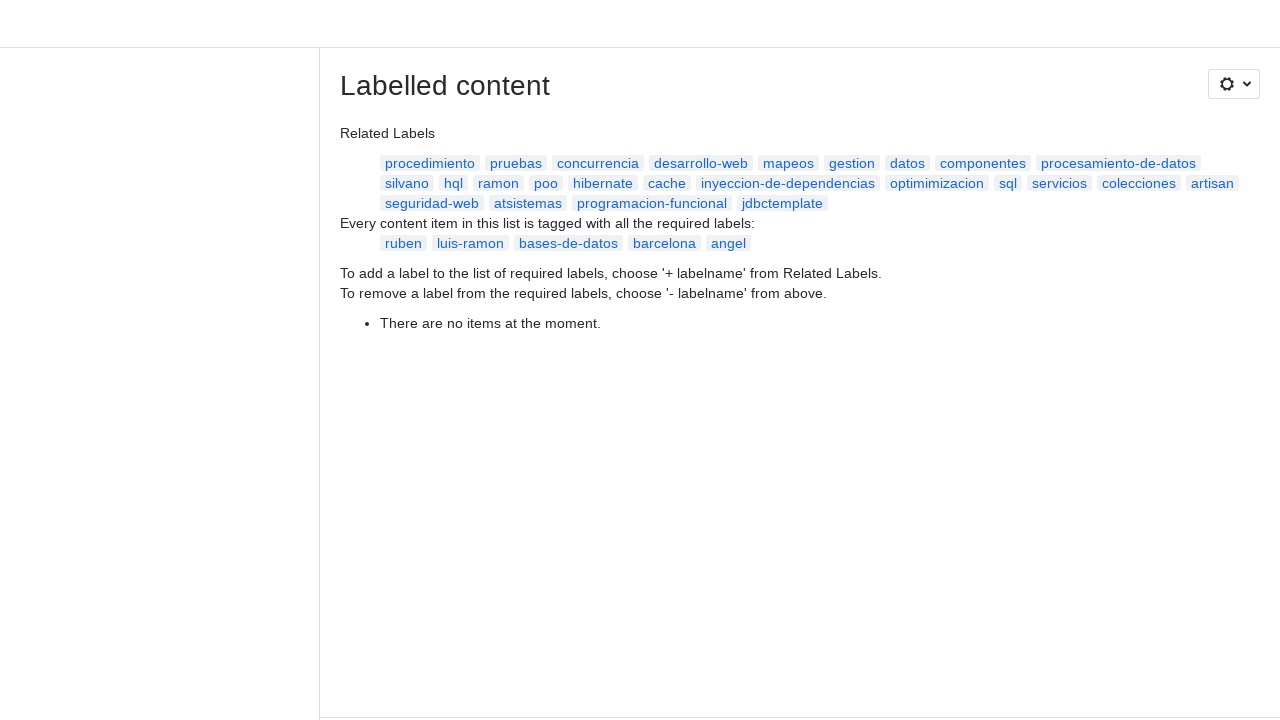

--- FILE ---
content_type: text/html;charset=UTF-8
request_url: https://pronoide.atlassian.net/wiki/label/angel+barcelona+bases-de-datos+luis-ramon+ruben
body_size: 7931
content:
    
    
<!DOCTYPE html><html><head>
    <!-- START-PRELOAD-TAGS --><!-- CLASSIC-master-10803939 --><script nonce="7bfa38e992594777b1fb3fb9b51d966b">window.__buildInfo={"FRONTEND_VERSION":"CLASSIC-master-10803939","BUILD_DATE":1769182786431,"EDITOR_VERSION":"216.7.6","RENDERER_VERSION":"126.1.3","ATLASPACK_VERSION":"2.15.10","BUILD_VARIANT":"default","RELAY":false,"PUBLIC_PATH":"https://cc-fe-bifrost.prod-east.frontend.public.atl-paas.net/assets/master/"};</script><!-- HEAD --><!-- JQuery --><script nonce="7bfa38e992594777b1fb3fb9b51d966b" type="module" src="https://cc-fe-bifrost.prod-east.frontend.public.atl-paas.net/assets/master/vendors~editor_atlaskit_md.f850df70.js" crossorigin></script><script nonce="7bfa38e992594777b1fb3fb9b51d966b" type="module" src="https://cc-fe-bifrost.prod-east.frontend.public.atl-paas.net/assets/master/dashboard-spa-container-jquery3.49e25a6b.js" crossorigin></script><script nonce="7bfa38e992594777b1fb3fb9b51d966b" type="module" src="https://cc-fe-bifrost.prod-east.frontend.public.atl-paas.net/assets/master/dashboard-spa-container-jquery3.runtime.20cd0504.js" crossorigin></script><script nonce="7bfa38e992594777b1fb3fb9b51d966b" type="module" src="https://cc-fe-bifrost.prod-east.frontend.public.atl-paas.net/assets/master/vendors.96e00e06.js" crossorigin></script><script nonce="7bfa38e992594777b1fb3fb9b51d966b" type="module" src="https://cc-fe-bifrost.prod-east.frontend.public.atl-paas.net/assets/master/stable_vendors.251bfc4c.js" crossorigin></script><script nonce="7bfa38e992594777b1fb3fb9b51d966b" type="module" src="https://cc-fe-bifrost.prod-east.frontend.public.atl-paas.net/assets/master/vendors~editor_atlaskit_lg.73586f93.js" crossorigin></script><script nonce="7bfa38e992594777b1fb3fb9b51d966b" type="module" src="https://cc-fe-bifrost.prod-east.frontend.public.atl-paas.net/assets/master/vendors~editor_icon.6a5899b8.js" crossorigin></script><script nonce="7bfa38e992594777b1fb3fb9b51d966b" type="module" src="https://cc-fe-bifrost.prod-east.frontend.public.atl-paas.net/assets/master/datasourceTableView.a25027e8.js" crossorigin></script><script nonce="7bfa38e992594777b1fb3fb9b51d966b" type="module" src="https://cc-fe-bifrost.prod-east.frontend.public.atl-paas.net/assets/master/UpgradeEditionButton.fa092818.js" crossorigin></script><script nonce="7bfa38e992594777b1fb3fb9b51d966b" type="module" src="https://cc-fe-bifrost.prod-east.frontend.public.atl-paas.net/assets/master/UpgradeEditionButton.runtime.53d6f2c3.js" crossorigin></script><script nonce="7bfa38e992594777b1fb3fb9b51d966b" type="module" src="https://cc-fe-bifrost.prod-east.frontend.public.atl-paas.net/assets/master/LearnMoreButton.35ca0178.js" crossorigin></script><script nonce="7bfa38e992594777b1fb3fb9b51d966b" type="module" src="https://cc-fe-bifrost.prod-east.frontend.public.atl-paas.net/assets/master/ShareButton.aad2b1e9.js" crossorigin></script><script nonce="7bfa38e992594777b1fb3fb9b51d966b" type="module" src="https://cc-fe-bifrost.prod-east.frontend.public.atl-paas.net/assets/master/vendors~editor_icon.9bace50c.js" crossorigin></script><script nonce="7bfa38e992594777b1fb3fb9b51d966b" type="module" src="https://cc-fe-bifrost.prod-east.frontend.public.atl-paas.net/assets/master/standalone-navigation-jquery3.runtime.7c90fff4.js" crossorigin></script><script nonce="7bfa38e992594777b1fb3fb9b51d966b" src="https://cc-fe-bifrost.prod-east.frontend.public.atl-paas.net/assets/master/vendors/3.6.1-conf-custom-m04.js" data-wrm-external data-initially-rendered data-wrm-batch-type="resource" data-wrm-key="com.atlassian.plugins.jquery:jquery" crossorigin></script><script nonce="7bfa38e992594777b1fb3fb9b51d966b" src="https://cc-fe-bifrost.prod-east.frontend.public.atl-paas.net/assets/master/vendors/3.4.0-migrate-conf-custom-03.js" data-wrm-external data-initially-rendered data-wrm-batch-type="resource" data-wrm-key="com.atlassian.plugins.jquery:jquery-migrate" crossorigin></script><!-- Files --><script nonce="7bfa38e992594777b1fb3fb9b51d966b" type="module" src="https://cc-fe-bifrost.prod-east.frontend.public.atl-paas.net/assets/master/standalone-navigation-jquery3.52d2a138.js" crossorigin></script><!-- Set Referrer --><meta name="referrer" content="origin"><link href="https://cc-fe-bifrost.prod-east.frontend.public.atl-paas.net/assets/master/compiled.1fm4hl0.css" rel="stylesheet" nonce="7bfa38e992594777b1fb3fb9b51d966b"><!-- HEAD --><!-- END-PRELOAD-TAGS -->
                                <title>Labelled content     - Confluence</title>
            
        
        

                        
    
                        
    

                
    
        

    
<meta http-equiv="X-UA-Compatible" content="IE=EDGE,chrome=IE7">
<meta charset="">
<meta id="confluence-context-path" name="confluence-context-path" content="/wiki">
<meta id="confluence-base-url" name="confluence-base-url" content="https://pronoide.atlassian.net/wiki">

<meta id="atlassian-token" name="atlassian-token" content="b789efc1b6c0376cb6009bcd94e4c0bad04d0802">

<script nonce="7bfa38e992594777b1fb3fb9b51d966b" type="text/javascript">
        var contextPath = '/wiki';
</script>

    <meta name="robots" content="noindex,nofollow">
    <meta name="robots" content="noarchive">
    <meta name="confluence-request-time" content="">
        
    
        
            <meta name="ajs-discovered-plugin-features" content="{}">
            <meta name="ajs-keyboardshortcut-hash" content="70cd3b51583f0177a31f2570eb947ffd5ee1e1b171316d74159c28d425057cc0">
            <meta name="ajs-use-keyboard-shortcuts" content="true">
            <meta id="team-calendars-has-jira-link" content="true">
            <meta name="ajs-team-calendars-display-time-format" content="displayTimeFormat24">
            <meta id="team-calendars-display-week-number" content="true">
            <meta id="team-calendars-user-timezone" content="UTC">
            <script type="text/x-template" id="team-calendars-messages" title="team-calendars-messages"><fieldset class="i18n hidden"><input type="hidden" name="calendar3.month.long.july" value="July"><input type="hidden" name="calendar3.day.short.wednesday" value="Wed"><input type="hidden" name="calendar3.day.short.thursday" value="Thu"><input type="hidden" name="calendar3.month.short.march" value="Mar"><input type="hidden" name="calendar3.month.long.april" value="April"><input type="hidden" name="calendar3.month.long.october" value="October"><input type="hidden" name="calendar3.month.long.august" value="August"><input type="hidden" name="calendar3.month.short.july" value="Jul"><input type="hidden" name="calendar3.month.short.may" value="May"><input type="hidden" name="calendar3.month.short.november" value="Nov"><input type="hidden" name="calendar3.day.long.friday" value="Friday"><input type="hidden" name="calendar3.day.long.sunday" value="Sunday"><input type="hidden" name="calendar3.day.long.saturday" value="Saturday"><input type="hidden" name="calendar3.month.short.april" value="Apr"><input type="hidden" name="calendar3.day.long.wednesday" value="Wednesday"><input type="hidden" name="calendar3.month.long.december" value="December"><input type="hidden" name="calendar3.month.short.october" value="Oct"><input type="hidden" name="calendar3.day.long.monday" value="Monday"><input type="hidden" name="calendar3.month.short.june" value="Jun"><input type="hidden" name="calendar3.day.short.monday" value="Mon"><input type="hidden" name="calendar3.day.short.tuesday" value="Tue"><input type="hidden" name="calendar3.day.short.saturday" value="Sat"><input type="hidden" name="calendar3.month.long.march" value="March"><input type="hidden" name="calendar3.month.long.june" value="June"><input type="hidden" name="calendar3.month.short.february" value="Feb"><input type="hidden" name="calendar3.month.short.august" value="Aug"><input type="hidden" name="calendar3.month.short.december" value="Dec"><input type="hidden" name="calendar3.day.short.sunday" value="Sun"><input type="hidden" name="calendar3.month.long.february" value="February"><input type="hidden" name="calendar3.day.long.tuesday" value="Tuesday"><input type="hidden" name="calendar3.month.long.may" value="May"><input type="hidden" name="calendar3.month.long.september" value="September"><input type="hidden" name="calendar3.month.long.november" value="November"><input type="hidden" name="calendar3.month.short.january" value="Jan"><input type="hidden" name="calendar3.month.short.september" value="Sept"><input type="hidden" name="calendar3.day.long.thursday" value="Thursday"><input type="hidden" name="calendar3.month.long.january" value="January"><input type="hidden" name="calendar3.day.short.friday" value="Fri"></fieldset></script>
            <meta name="ajs-is-confluence-admin" content="false">
            <meta name="ajs-connection-timeout" content="60000">
            <meta name="ajs-date.format" content="MMM dd, yyyy">

    
            <meta name="ajs-cloud-id" content="07e41c87-b035-4731-972c-3764fd308ca1">
            <meta name="ajs-org-id" content="8d238796-ae60-4a46-9231-dbf6ed804cad">
            <meta name="ajs-context-path" content="/wiki">
            <meta name="ajs-base-url" content="https://pronoide.atlassian.net/wiki">
            <meta name="ajs-version-number" content="1000.0.0-36bd9a290879">
            <meta name="ajs-build-number" content="6452">
            <meta name="ajs-remote-user" content="">
            <meta name="ajs-remote-user-key" content="">
            <meta name="ajs-atlassian-account-id" content="">
            <meta name="ajs-remote-user-has-licensed-access" content="false">
            <meta name="ajs-current-user-fullname" content="">
            <meta name="ajs-current-user-avatar-url" content="">
            <meta name="ajs-current-user-avatar-uri-reference" content="/wiki/s/1205651556/6452/36bd9a29087975889b4426c171b0dbc98e2be711/_/images/icons/profilepics/anonymous.png">
            <meta name="ajs-static-resource-url-prefix" content="/wiki/s/1205651556/6452/36bd9a29087975889b4426c171b0dbc98e2be711/_">
            <meta name="ajs-global-settings-attachment-max-size" content="104857600">
            <meta name="ajs-user-locale" content="en_GB">
            <meta name="ajs-enabled-dark-features" content="deprecating_low_usage_macros,confluence_deprecate_chart_macro,confluence_deprecate_recently_updated_dashboard,confluence_live_pages_open_beta_trait_opted_in,fabric_editor_blank_page,confluence_deprecate_google_drive_macro,confluence_sanitize_macro_preview_xss,confluence_deprecate_word_macro,confluence_jim_unbind_listeners_before_bind,jira_issues_macro_async_fetch,confluence_enable_new_jira_search_api,confluence_deprecate_related_labels_macro,confluence_deprecate_page_index_macro,confluence_deprecate_contributors_summary,filter_nested_spans_tinymce,cc-notifications-live-page-updates,confluence_deprecate_gallery_macro,confluence_deprecate_powerpoint_macro,confluence_deprecate_spaces_list_macro,confluence_deprecate_span_macro,cft_macro_live_doc_support,forge-macro-legacy-editor-placeholder,clc.quick.create,confluence-inline-comments-rich-editor,confluence.sidebar.deferred,collaborative-audit-log,previews.versions,file-annotations.likes,confluence-inline-comments,fusion.bitbucket.rebrand,filestore.thumbnail,rotp.admin.shortcuts,mention.service.userbase.sync.enabled,rotp.project.shortcuts,unified.permissions,previews.conversion-service,previews.trigger-all-file-types,confluence.pagenav.deferred,filestore.direct.download,frontend.editor.plugins,previews.sharing,pdf-preview,notification.batch,editor.ajax.save,jquery.feature.detection.cache,confluence.non.polling.index.flush,com.atlassian.growth.shakuni.disabled,confluence.view.edit.transition,confluence.table.resizable,fabric.mentions,react.ui.graph,confluence-inline-comments-dangling-comment,cql.search.screen,previews.sharing.pushstate,filestore.direct.upload,jim.async.vertigo,app-switcher.new,connect.no-applinks,adg3.no.auto.optout.global.colourscheme,confluence.efi.onboarding.new.templates,sidebar.deferred,file-annotations,confluence-inline-comments-resolved,quick-reload-inline-comments-flags,atlassian.aui.raphael.disabled">
            <meta name="ajs-atl-token" content="b789efc1b6c0376cb6009bcd94e4c0bad04d0802">
            <meta name="ajs-confluence-flavour" content="STANDALONE">
            <meta name="ajs-user-date-pattern" content="dd MMM yyyy">
            <meta name="ajs-iframe-allowed-for-spa" content="false">
            <meta name="ajs-content-only" content="false">
            <meta name="ajs-edition" content="STANDARD">
    
    <link rel="shortcut icon" href="/wiki/s/1205651556/6452/36bd9a29087975889b4426c171b0dbc98e2be711/14/_/favicon-update.ico">
<link rel="icon" type="image/x-icon" href="/wiki/s/1205651556/6452/36bd9a29087975889b4426c171b0dbc98e2be711/14/_/favicon-update.ico">

    <!-- Monolith is still expecting a fallback-mode-jquery3.html file from SPA bundle -->

<link rel="search" type="application/opensearchdescription+xml" href="/wiki/opensearch/osd.action" title="Confluence"/>

    <!-- Styles -->
            <script nonce="7bfa38e992594777b1fb3fb9b51d966b">
window.WRM=window.WRM||{};window.WRM._unparsedData=window.WRM._unparsedData||{};window.WRM._unparsedErrors=window.WRM._unparsedErrors||{};
WRM._unparsedData["com.atlassian.plugins.atlassian-plugins-webresource-plugin:context-path.context-path"]="\"/wiki\"";
WRM._unparsedData["com.atlassian.plugins.atlassian-plugins-webresource-rest:curl.cross-origin-resources"]="false";
WRM._unparsedData["com.atlassian.plugins.atlassian-connect-plugin:icons-css-resources.iconsCssData"]="{\"com.addonengine.analytics\":[\"space-analytics\"]}";
WRM._unparsedData["com.atlassian.plugins.atlassian-connect-plugin:blueprint-css-resources.iconsCssData"]="{}";
WRM._unparsedData["com.atlassian.plugins.atlassian-connect-plugin:dialog-options.data"]="{\"dialogOptions\":{},\"inlineDialogOptions\":{},\"dialogModules\":{\"confluence-google-drive\":{\"google-doc\":{\"cacheable\":false,\"options\":{\"size\":\"maximum\",\"chrome\":false},\"key\":\"google-doc\"}},\"confluence-chats-integration\":{\"dialog\":{\"cacheable\":false,\"options\":{},\"key\":\"dialog\"},\"page-config-dialog\":{\"cacheable\":false,\"options\":{\"height\":\"470px\",\"chrome\":false,\"width\":\"570px\"},\"key\":\"page-config-dialog\"}}}}";
WRM._unparsedData["com.atlassian.plugins.atlassian-connect-plugin:confluence-macro.property-panel-controls"]="{}";
WRM._unparsedData["com.atlassian.confluence.plugins.confluence-feature-discovery-plugin:confluence-feature-discovery-plugin-resources.test-mode"]="false";
if(window.WRM._dataArrived)window.WRM._dataArrived();</script>
<link type="text/css" rel="stylesheet" nonce="7bfa38e992594777b1fb3fb9b51d966b" href="//d2t1li5434uzqm.cloudfront.net/pronoide.atlassian.net/wiki/s/e3b0c44298fc1c149afbf4c8996fb92427ae41e4649b934ca495991b7852b855-CDN/894208038/h/3663815473e81270e800ce9d6485afdd629b9f8a7fbc152756a2a15323172614/_/download/contextbatch/css/_super/batch.css?assetVersion=1000.0.0-36bd9a29087919827&amp;externals=__local-default__&amp;relative-url=true" data-wrm-key="_super" data-wrm-batch-type="context" media="all">
<link type="text/css" rel="stylesheet" nonce="7bfa38e992594777b1fb3fb9b51d966b" href="//d2t1li5434uzqm.cloudfront.net/pronoide.atlassian.net/wiki/s/e3b0c44298fc1c149afbf4c8996fb92427ae41e4649b934ca495991b7852b855-CDN/894208038/h/662e2deb1d82aa060d67a07d943aa7bbfdda550b7248eaf575496e0e81f52ed1/_/download/contextbatch/css/main,atl.general,-_super/batch.css?assetVersion=1000.0.0-36bd9a29087919827&amp;externals=__local-default__&amp;relative-url=true" data-wrm-key="main,atl.general,-_super" data-wrm-batch-type="context" media="all">
<link type="text/css" rel="stylesheet" nonce="7bfa38e992594777b1fb3fb9b51d966b" href="//d2t1li5434uzqm.cloudfront.net/pronoide.atlassian.net/wiki/s/e3b0c44298fc1c149afbf4c8996fb92427ae41e4649b934ca495991b7852b855-CDN/894208038/h/4e0dd33c1c355ff4cb6ea2dc5f55537302a5fe9105eb72298036758c0447e81e/_/download/batch/confluence.web.resources:pagination-styles/confluence.web.resources:pagination-styles.css?assetVersion=1000.0.0-36bd9a29087919827&amp;externals=__local-default__&amp;relative-url=true" data-wrm-key="confluence.web.resources:pagination-styles" data-wrm-batch-type="resource" media="all">
<link type="text/css" rel="stylesheet" nonce="7bfa38e992594777b1fb3fb9b51d966b" href="//d2t1li5434uzqm.cloudfront.net/pronoide.atlassian.net/wiki/s/e3b0c44298fc1c149afbf4c8996fb92427ae41e4649b934ca495991b7852b855-CDN/894208038/h/be1a0f9511403efab098ae05d13741b954061736d63980f8950eda35743ce25c/_/download/batch/com.atlassian.auiplugin:aui-sidebar/com.atlassian.auiplugin:aui-sidebar.css?assetVersion=1000.0.0-36bd9a29087919827&amp;externals=__local-default__&amp;relative-url=true" data-wrm-key="com.atlassian.auiplugin:aui-sidebar" data-wrm-batch-type="resource" media="all">

    
    <!-- Dynamically generated colors styles -->
    

            <!-- Scripts -->
        <script nonce="7bfa38e992594777b1fb3fb9b51d966b" type="text/javascript" src="//cc-fe-bifrost.prod-east.frontend.public.atl-paas.net/assets/master/vendors/3.6.1-conf-custom-m04.js" data-wrm-external data-wrm-key="com.atlassian.plugins.jquery:jquery" data-wrm-batch-type="resource" data-initially-rendered></script>
<script nonce="7bfa38e992594777b1fb3fb9b51d966b" type="text/javascript" src="//cc-fe-bifrost.prod-east.frontend.public.atl-paas.net/assets/master/vendors/3.4.0-migrate-conf-custom-03.js" data-wrm-external data-wrm-key="com.atlassian.plugins.jquery:jquery" data-wrm-batch-type="resource" data-initially-rendered></script>
<script nonce="7bfa38e992594777b1fb3fb9b51d966b" type="text/javascript" src="//d2t1li5434uzqm.cloudfront.net/pronoide.atlassian.net/wiki/s/e3b0c44298fc1c149afbf4c8996fb92427ae41e4649b934ca495991b7852b855-CDN/894208038/h/f4eb17c447724596d16b753593a128891378bfe8500a4124031862de00012dd8/_/download/contextbatch/js/_super/batch.js?assetVersion=1000.0.0-36bd9a29087919827&amp;externals=__local-default__&amp;locale=en-GB" data-wrm-key="_super" data-wrm-batch-type="context" data-initially-rendered></script>
<script nonce="7bfa38e992594777b1fb3fb9b51d966b" type="text/javascript" src="//d2t1li5434uzqm.cloudfront.net/pronoide.atlassian.net/wiki/s/e3b0c44298fc1c149afbf4c8996fb92427ae41e4649b934ca495991b7852b855-CDN/894208038/h/00c55976f0c60b1f503e20099d80c4ca3135a7128e8a22b11fea1ac68faa817c/_/download/contextbatch/js/main,atl.general,-_super/batch.js?assetVersion=1000.0.0-36bd9a29087919827&amp;externals=__local-default__&amp;locale=en-GB" data-wrm-key="main,atl.general,-_super" data-wrm-batch-type="context" data-initially-rendered></script>
<script nonce="7bfa38e992594777b1fb3fb9b51d966b" type="text/javascript" src="//d2t1li5434uzqm.cloudfront.net/pronoide.atlassian.net/wiki/s/e3b0c44298fc1c149afbf4c8996fb92427ae41e4649b934ca495991b7852b855-CDN/894208038/h/98cfd6888d222026ba2e847d3157d0603e04ee8c6e49cada89a75375b7a41dc7/_/download/batch/confluence.web.resources:breadcrumbs/confluence.web.resources:breadcrumbs.js?assetVersion=1000.0.0-36bd9a29087919827&amp;externals=__local-default__&amp;locale=en-GB" data-wrm-key="confluence.web.resources:breadcrumbs" data-wrm-batch-type="resource" data-initially-rendered></script>
<script nonce="7bfa38e992594777b1fb3fb9b51d966b" type="text/javascript" src="//d2t1li5434uzqm.cloudfront.net/pronoide.atlassian.net/wiki/s/e3b0c44298fc1c149afbf4c8996fb92427ae41e4649b934ca495991b7852b855-CDN/894208038/h/92491fd54a35a5cfd79992635311a910eaa840da13b971dc1630da8f3cffa266/_/download/batch/com.atlassian.auiplugin:ajs-raf/com.atlassian.auiplugin:ajs-raf.js?assetVersion=1000.0.0-36bd9a29087919827&amp;externals=__local-default__" data-wrm-key="com.atlassian.auiplugin:ajs-raf" data-wrm-batch-type="resource" data-initially-rendered></script>
<script nonce="7bfa38e992594777b1fb3fb9b51d966b" type="text/javascript" src="//d2t1li5434uzqm.cloudfront.net/pronoide.atlassian.net/wiki/s/e3b0c44298fc1c149afbf4c8996fb92427ae41e4649b934ca495991b7852b855-CDN/894208038/h/d142b935c16781a34a3d3c7ac45bcf62b8aefa05959c0ed2449714e6cd02160b/_/download/batch/com.atlassian.auiplugin:internal-src-js-aui-internal-is-input/com.atlassian.auiplugin:internal-src-js-aui-internal-is-input.js?assetVersion=1000.0.0-36bd9a29087919827&amp;externals=__local-default__&amp;locale=en-GB" data-wrm-key="com.atlassian.auiplugin:internal-src-js-aui-internal-is-input" data-wrm-batch-type="resource" data-initially-rendered></script>
<script nonce="7bfa38e992594777b1fb3fb9b51d966b" type="text/javascript" src="//d2t1li5434uzqm.cloudfront.net/pronoide.atlassian.net/wiki/s/e3b0c44298fc1c149afbf4c8996fb92427ae41e4649b934ca495991b7852b855-CDN/894208038/h/2c4e87b76afb638e7aeb774669c0993cf8f918f7b8f3a567806aed3eece585bb/_/download/batch/com.atlassian.auiplugin:internal-src-js-aui-trigger/com.atlassian.auiplugin:internal-src-js-aui-trigger.js?assetVersion=1000.0.0-36bd9a29087919827&amp;externals=__local-default__&amp;locale=en-GB" data-wrm-key="com.atlassian.auiplugin:internal-src-js-aui-trigger" data-wrm-batch-type="resource" data-initially-rendered></script>
<script nonce="7bfa38e992594777b1fb3fb9b51d966b" type="text/javascript" src="//d2t1li5434uzqm.cloudfront.net/pronoide.atlassian.net/wiki/s/e3b0c44298fc1c149afbf4c8996fb92427ae41e4649b934ca495991b7852b855-CDN/894208038/h/e9932d6b309e6704fc54630b89829236f3c44fa45fdb1c7cc45779ca9f86e0b6/_/download/batch/com.atlassian.auiplugin:aui-trigger/com.atlassian.auiplugin:aui-trigger.js?assetVersion=1000.0.0-36bd9a29087919827&amp;externals=__local-default__&amp;locale=en-GB" data-wrm-key="com.atlassian.auiplugin:aui-trigger" data-wrm-batch-type="resource" data-initially-rendered></script>
<script nonce="7bfa38e992594777b1fb3fb9b51d966b" type="text/javascript" src="//d2t1li5434uzqm.cloudfront.net/pronoide.atlassian.net/wiki/s/e3b0c44298fc1c149afbf4c8996fb92427ae41e4649b934ca495991b7852b855-CDN/894208038/h/039b9ae634e4a301db91d8837f64fd5cf49806bbd12519a91fc46533f2b930cb/_/download/batch/com.atlassian.auiplugin:internal-src-js-aui-internal-attributes/com.atlassian.auiplugin:internal-src-js-aui-internal-attributes.js?assetVersion=1000.0.0-36bd9a29087919827&amp;externals=__local-default__&amp;locale=en-GB" data-wrm-key="com.atlassian.auiplugin:internal-src-js-aui-internal-attributes" data-wrm-batch-type="resource" data-initially-rendered></script>
<script nonce="7bfa38e992594777b1fb3fb9b51d966b" type="text/javascript" src="//d2t1li5434uzqm.cloudfront.net/pronoide.atlassian.net/wiki/s/e3b0c44298fc1c149afbf4c8996fb92427ae41e4649b934ca495991b7852b855-CDN/894208038/h/63d0e95e71fb8f28b920125845402c0c46687f94f1ab8e2727d463e5d7baf30d/_/download/batch/com.atlassian.auiplugin:internal-src-js-aui-internal-enforcer/com.atlassian.auiplugin:internal-src-js-aui-internal-enforcer.js?assetVersion=1000.0.0-36bd9a29087919827&amp;externals=__local-default__&amp;locale=en-GB" data-wrm-key="com.atlassian.auiplugin:internal-src-js-aui-internal-enforcer" data-wrm-batch-type="resource" data-initially-rendered></script>
<script nonce="7bfa38e992594777b1fb3fb9b51d966b" type="text/javascript" src="//d2t1li5434uzqm.cloudfront.net/pronoide.atlassian.net/wiki/s/e3b0c44298fc1c149afbf4c8996fb92427ae41e4649b934ca495991b7852b855-CDN/894208038/h/d5b76e4a74329c24960b37292fcd45e167b2d3ead953533a62b885399c1e13b7/_/download/batch/com.atlassian.auiplugin:internal-src-js-aui-inline-dialog2/com.atlassian.auiplugin:internal-src-js-aui-inline-dialog2.js?assetVersion=1000.0.0-36bd9a29087919827&amp;externals=__local-default__&amp;locale=en-GB" data-wrm-key="com.atlassian.auiplugin:internal-src-js-aui-inline-dialog2" data-wrm-batch-type="resource" data-initially-rendered></script>
<script nonce="7bfa38e992594777b1fb3fb9b51d966b" type="text/javascript" src="//d2t1li5434uzqm.cloudfront.net/pronoide.atlassian.net/wiki/s/e3b0c44298fc1c149afbf4c8996fb92427ae41e4649b934ca495991b7852b855-CDN/894208038/h/35b967c790841bf2ccc6ca40831e21db64f16ba735f00ec5957c6c529085fe7b/_/download/batch/com.atlassian.auiplugin:aui-inline-dialog2/com.atlassian.auiplugin:aui-inline-dialog2.js?assetVersion=1000.0.0-36bd9a29087919827&amp;externals=__local-default__&amp;locale=en-GB" data-wrm-key="com.atlassian.auiplugin:aui-inline-dialog2" data-wrm-batch-type="resource" data-initially-rendered></script>
<script nonce="7bfa38e992594777b1fb3fb9b51d966b" type="text/javascript" src="//d2t1li5434uzqm.cloudfront.net/pronoide.atlassian.net/wiki/s/e3b0c44298fc1c149afbf4c8996fb92427ae41e4649b934ca495991b7852b855-CDN/894208038/h/5c10ee22191b4d0afdb606690d2f2cd850f01a480e772a08562ab9deaffce57f/_/download/batch/com.atlassian.auiplugin:internal-src-js-vendor-raf-raf/com.atlassian.auiplugin:internal-src-js-vendor-raf-raf.js?assetVersion=1000.0.0-36bd9a29087919827&amp;externals=__local-default__&amp;locale=en-GB" data-wrm-key="com.atlassian.auiplugin:internal-src-js-vendor-raf-raf" data-wrm-batch-type="resource" data-initially-rendered></script>
<script nonce="7bfa38e992594777b1fb3fb9b51d966b" type="text/javascript" src="//d2t1li5434uzqm.cloudfront.net/pronoide.atlassian.net/wiki/s/e3b0c44298fc1c149afbf4c8996fb92427ae41e4649b934ca495991b7852b855-CDN/894208038/h/cf13df64397bd462047b299484cbd27c0cc94f12fb0040fd9ac93fed3aff67ba/_/download/batch/com.atlassian.auiplugin:internal-src-js-aui-internal-has-touch/com.atlassian.auiplugin:internal-src-js-aui-internal-has-touch.js?assetVersion=1000.0.0-36bd9a29087919827&amp;externals=__local-default__&amp;locale=en-GB" data-wrm-key="com.atlassian.auiplugin:internal-src-js-aui-internal-has-touch" data-wrm-batch-type="resource" data-initially-rendered></script>
<script nonce="7bfa38e992594777b1fb3fb9b51d966b" type="text/javascript" src="//d2t1li5434uzqm.cloudfront.net/pronoide.atlassian.net/wiki/s/e3b0c44298fc1c149afbf4c8996fb92427ae41e4649b934ca495991b7852b855-CDN/894208038/h/c9d9c3b2c6b6f083bf0687811156bb6fe97ebfe1e0751984278f519b766da40d/_/download/batch/com.atlassian.auiplugin:internal-src-js-aui-internal-mediaQuery/com.atlassian.auiplugin:internal-src-js-aui-internal-mediaQuery.js?assetVersion=1000.0.0-36bd9a29087919827&amp;externals=__local-default__&amp;locale=en-GB" data-wrm-key="com.atlassian.auiplugin:internal-src-js-aui-internal-mediaQuery" data-wrm-batch-type="resource" data-initially-rendered></script>
<script nonce="7bfa38e992594777b1fb3fb9b51d966b" type="text/javascript" src="//d2t1li5434uzqm.cloudfront.net/pronoide.atlassian.net/wiki/s/e3b0c44298fc1c149afbf4c8996fb92427ae41e4649b934ca495991b7852b855-CDN/894208038/h/1482efa05fe564f5eae52ef9342e22bc7ed1bd026417497edbd66010b8b881ce/_/download/batch/com.atlassian.auiplugin:internal-src-js-aui-sidebar/com.atlassian.auiplugin:internal-src-js-aui-sidebar.js?assetVersion=1000.0.0-36bd9a29087919827&amp;externals=__local-default__&amp;locale=en-GB" data-wrm-key="com.atlassian.auiplugin:internal-src-js-aui-sidebar" data-wrm-batch-type="resource" data-initially-rendered></script>

        

        
    

		
	

    

    
    </head>
    

    
<body id="com-atlassian-confluence" class="theme-default   aui-layout aui-theme-default">
        <script nonce="7bfa38e992594777b1fb3fb9b51d966b">
        var __INITIAL_STATE__ = typeof __INITIAL_STATE__ !== 'undefined' ? __INITIAL_STATE__ : { i18n: { locale: 'en-GB', messages: {} } };
    </script>
    <div class="banner-spacer-container"></div>
    <div style="display:flex;" data-main-container>
        <div id="ui-global-sidebar-section" slot="navigation" style="z-index: 2"></div>
        <div style="flex-flow: row wrap; width: 100%" data-flex-container>
            <div style="flex: 1 100%" data-main-content>
                
        
    
            </div>
            <!-- PARCEL --><!-- START-FRAGMENT standalone-navigation-jquery3.html --><style nonce="7bfa38e992594777b1fb3fb9b51d966b">body,body.aui-layout{font-family:-apple-system,BlinkMacSystemFont,Segoe UI,Roboto,Noto Sans,Ubuntu,Droid Sans,Helvetica Neue,sans-serif}body{background-color:var(--ds-surface,#fff);margin:0;padding:0;font-size:14px}#main,#admin-content,#custom-content-container,.ap-servlet-placeholder{opacity:0}a{text-decoration:none}h1{font-weight:400}</style><!-- END-FRAGMENT standalone-navigation-jquery3.html-->
    <div id="header-precursor">
        <div class="cell">
            
                            </div>
    </div>

        
                        
    <!-- \#header -->

            
                
        <main id="main" class=" aui-page-panel ">
                <div class="connect-theme-background-cover"></div>
                                                 <div id="main-header">
                                        

    <div id="navigation" class="content-navigation">

        <button href="#label-settings" aria-owns="label-settings" aria-haspopup="true" class="labels-settings-trigger aui-button aui-dropdown2-trigger aui-style-default">
            <span class="aui-icon aui-icon-small aui-iconfont-configure">Settings</span>
        </button>

        <div id="label-settings" class="aui-dropdown2 aui-style-default" aria-hidden="true">
            <ul class="aui-list-truncate">
                                    <li><a href="/wiki/labels/listlabels-heatmap.action">Popular Labels</a></li>
                                    <li><a href="/wiki/labels/listlabels-alphaview.action">All Labels</a></li>
                            </ul>
        </div>
    </div>


                    
                    <div id="title-heading" class="pagetitle with-breadcrumbs">
                        
                                                    <div role="navigation" aria-label="Breadcrumb" id="breadcrumb-section">
                                
    
    
    <ol id="breadcrumbs">
                        </ol>


                            </div>
                        
                        

                        <h1 id="title-text" class="with-breadcrumbs">
                                                                Labelled content
                                                    </h1>
                    </div>
                </div><!-- \#main-header -->
            
                            
                        

    

        

        




            
    <!--
    LABEL DECORATOR
    This decorator handles label contexts
-->


    
    
        
    
    
<div class="pagebody labels">
    

<div id="action-messages">
                        </div>
                        		                        
        <div class="labels-content">
            <div class="related-labels">
                                    <div>Related Labels</div>
                    <ul class="label-list">

<li class="aui-label" data-label-id="29949969">
    <a class="plus-label" rel="nofollow" href="            /wiki/label/angel+barcelona+bases-de-datos+luis-ramon+procedimiento+ruben
    ">procedimiento</a>
</li><li class="aui-label" data-label-id="51085316">
    <a class="plus-label" rel="nofollow" href="            /wiki/label/angel+barcelona+bases-de-datos+luis-ramon+pruebas+ruben
    ">pruebas</a>
</li><li class="aui-label" data-label-id="3837296667">
    <a class="plus-label" rel="nofollow" href="            /wiki/label/angel+barcelona+bases-de-datos+concurrencia+luis-ramon+ruben
    ">concurrencia</a>
</li><li class="aui-label" data-label-id="3817898047">
    <a class="plus-label" rel="nofollow" href="            /wiki/label/angel+barcelona+bases-de-datos+desarrollo-web+luis-ramon+ruben
    ">desarrollo-web</a>
</li><li class="aui-label" data-label-id="3837427741">
    <a class="plus-label" rel="nofollow" href="            /wiki/label/angel+barcelona+bases-de-datos+luis-ramon+mapeos+ruben
    ">mapeos</a>
</li><li class="aui-label" data-label-id="29949973">
    <a class="plus-label" rel="nofollow" href="            /wiki/label/angel+barcelona+bases-de-datos+gestion+luis-ramon+ruben
    ">gestion</a>
</li><li class="aui-label" data-label-id="865927301">
    <a class="plus-label" rel="nofollow" href="            /wiki/label/angel+barcelona+bases-de-datos+datos+luis-ramon+ruben
    ">datos</a>
</li><li class="aui-label" data-label-id="3837132838">
    <a class="plus-label" rel="nofollow" href="            /wiki/label/angel+barcelona+bases-de-datos+componentes+luis-ramon+ruben
    ">componentes</a>
</li><li class="aui-label" data-label-id="3744727359">
    <a class="plus-label" rel="nofollow" href="            /wiki/label/angel+barcelona+bases-de-datos+luis-ramon+procesamiento-de-datos+ruben
    ">procesamiento-de-datos</a>
</li><li class="aui-label" data-label-id="4161542">
    <a class="plus-label" rel="nofollow" href="            /wiki/label/angel+barcelona+bases-de-datos+luis-ramon+ruben+silvano
    ">silvano</a>
</li><li class="aui-label" data-label-id="53805067">
    <a class="plus-label" rel="nofollow" href="            /wiki/label/angel+barcelona+bases-de-datos+hql+luis-ramon+ruben
    ">hql</a>
</li><li class="aui-label" data-label-id="1161986144">
    <a class="plus-label" rel="nofollow" href="            /wiki/label/angel+barcelona+bases-de-datos+luis-ramon+ramon+ruben
    ">ramon</a>
</li><li class="aui-label" data-label-id="36536329">
    <a class="plus-label" rel="nofollow" href="            /wiki/label/angel+barcelona+bases-de-datos+luis-ramon+poo+ruben
    ">poo</a>
</li><li class="aui-label" data-label-id="43089925">
    <a class="plus-label" rel="nofollow" href="            /wiki/label/angel+barcelona+bases-de-datos+hibernate+luis-ramon+ruben
    ">hibernate</a>
</li><li class="aui-label" data-label-id="3837460512">
    <a class="plus-label" rel="nofollow" href="            /wiki/label/angel+barcelona+bases-de-datos+cache+luis-ramon+ruben
    ">cache</a>
</li><li class="aui-label" data-label-id="3837394969">
    <a class="plus-label" rel="nofollow" href="            /wiki/label/angel+barcelona+bases-de-datos+inyeccion-de-dependencias+luis-ramon+ruben
    ">inyeccion-de-dependencias</a>
</li><li class="aui-label" data-label-id="3839688730">
    <a class="plus-label" rel="nofollow" href="            /wiki/label/angel+barcelona+bases-de-datos+luis-ramon+optimimizacion+ruben
    ">optimimizacion</a>
</li><li class="aui-label" data-label-id="861831338">
    <a class="plus-label" rel="nofollow" href="            /wiki/label/angel+barcelona+bases-de-datos+luis-ramon+ruben+sql
    ">sql</a>
</li><li class="aui-label" data-label-id="622623">
    <a class="plus-label" rel="nofollow" href="            /wiki/label/angel+barcelona+bases-de-datos+luis-ramon+ruben+servicios
    ">servicios</a>
</li><li class="aui-label" data-label-id="3837231131">
    <a class="plus-label" rel="nofollow" href="            /wiki/label/angel+barcelona+bases-de-datos+colecciones+luis-ramon+ruben
    ">colecciones</a>
</li><li class="aui-label" data-label-id="29949956">
    <a class="plus-label" rel="nofollow" href="            /wiki/label/angel+artisan+barcelona+bases-de-datos+luis-ramon+ruben
    ">artisan</a>
</li><li class="aui-label" data-label-id="3818422349">
    <a class="plus-label" rel="nofollow" href="            /wiki/label/angel+barcelona+bases-de-datos+luis-ramon+ruben+seguridad-web
    ">seguridad-web</a>
</li><li class="aui-label" data-label-id="36012034">
    <a class="plus-label" rel="nofollow" href="            /wiki/label/angel+atsistemas+barcelona+bases-de-datos+luis-ramon+ruben
    ">atsistemas</a>
</li><li class="aui-label" data-label-id="3771924492">
    <a class="plus-label" rel="nofollow" href="            /wiki/label/angel+barcelona+bases-de-datos+luis-ramon+programacion-funcional+ruben
    ">programacion-funcional</a>
</li><li class="aui-label" data-label-id="3836903455">
    <a class="plus-label" rel="nofollow" href="            /wiki/label/angel+barcelona+bases-de-datos+jdbctemplate+luis-ramon+ruben
    ">jdbctemplate</a>
</li>    
                    </ul>
                            </div>

            <div class="labels-main">
                <div class="labels-main-description">
                                    Every content item in this list is tagged with all the required labels:
                    <ul class="label-list">

<li class="aui-label" data-label-id="1165852749">
    <a class="minus-label" rel="nofollow" href="            /wiki/label/angel+barcelona+bases-de-datos+luis-ramon
    ">ruben</a>
</li><li class="aui-label" data-label-id="1158611022">
    <a class="minus-label" rel="nofollow" href="            /wiki/label/angel+barcelona+bases-de-datos+ruben
    ">luis-ramon</a>
</li><li class="aui-label" data-label-id="1165852751">
    <a class="minus-label" rel="nofollow" href="            /wiki/label/angel+barcelona+luis-ramon+ruben
    ">bases-de-datos</a>
</li><li class="aui-label" data-label-id="48594945">
    <a class="minus-label" rel="nofollow" href="            /wiki/label/angel+bases-de-datos+luis-ramon+ruben
    ">barcelona</a>
</li><li class="aui-label" data-label-id="1260421334">
    <a class="minus-label" rel="nofollow" href="            /wiki/label/barcelona+bases-de-datos+luis-ramon+ruben
    ">angel</a>
</li>
                    </ul>
                    <p>To add a label to the list of required labels, choose '+ labelname' from Related Labels.<br>
                       To remove a label from the required labels, choose '- labelname' from above.</p>
                                </div>

                                <ul class="content-by-label">
                                            <li>There are no items at the moment.</li>
                                    </ul>

                            
        

    
    
    
<ol class="aui-nav aui-nav-pagination">
    </ol>
            </div>
        </div>

    
    

                
</div>

    



        


                        </main>
    <!-- \#main -->
            
    
    
            
            
    
    
    </div><!-- flex-flow: row wrap -->
    </div><!-- display: flex -->

<span style="display:none;" id="confluence-server-performance">{"serverDuration": 168, "requestCorrelationId": "7bfa38e992594777b1fb3fb9b51d966b"}</span>
</body>
</html>
    


--- FILE ---
content_type: application/javascript
request_url: https://cc-fe-bifrost.prod-east.frontend.public.atl-paas.net/assets/master/ConversationAssistant.78ff2eed.js
body_size: 17728
content:
function e(e){return e&&e.__esModule?e.default:e}function t(e){Object.defineProperty(e,"__esModule",{value:!0,configurable:!0})}function a(e,t,a,n){Object.defineProperty(e,t,{get:a,set:n,enumerable:!0,configurable:!0})}var n=globalThis.parcelRequired477,r=n.register;r("49YLc",function(e,t){e.exports.functionWithFG=(e,t,a)=>(0,n("1I43V").functionWithCondition)(()=>(0,n("dh538").fg)(e),t,a)}),r("d1p2I",function(e,t){var a=n("l998X");n("42omo"),n("42omo");let r=()=>(0,a.jsxs)("svg",{"data-testid":"navigation-empty-state--generic-error-icon",width:"57",height:"53",viewBox:"0 0 57 53",fill:"none",xmlns:"http://www.w3.org/2000/svg",children:[(0,a.jsx)("path",{d:"M0 52.5871L0.0314182 52.6499H56.8739L56.9088 52.5871L28.4544 0L0 52.5871Z",fill:"#DDDEE1"}),(0,a.jsx)("path",{fillRule:"evenodd",clipRule:"evenodd",d:"M27.2725 38.0368V18.8333H29.8313V38.0368H27.2725Z",fill:"white"}),(0,a.jsx)("path",{fillRule:"evenodd",clipRule:"evenodd",d:"M28.0814 41.2098C28.2675 41.1764 28.4451 41.1665 28.5973 41.1665C28.7583 41.1665 28.9179 41.1777 29.0781 41.2023L29.084 41.2032L29.0899 41.2042C30.1047 41.37 30.9494 42.0762 31.154 43.2046C31.19 43.3958 31.1998 43.5794 31.1998 43.7306C31.1998 43.8478 31.1939 43.9799 31.1754 44.1197V44.1412L31.1552 44.2533C30.9533 45.3786 30.1106 46.0937 29.0899 46.2604L29.084 46.2614L29.0781 46.2623C28.9179 46.287 28.7583 46.2981 28.5973 46.2981C28.444 46.2981 28.2649 46.2881 28.0772 46.2541C27.0757 46.0805 26.2351 45.3807 26.0303 44.2574C25.9948 44.0692 25.9844 43.8932 25.9844 43.7341C25.9844 43.5767 25.9945 43.3951 26.0311 43.2033C26.2382 42.0971 27.0613 41.3814 28.0814 41.2098ZM28.5432 43.7274C28.5432 43.7295 28.5432 43.7318 28.5432 43.7341C28.5432 43.7352 28.5432 43.7362 28.5432 43.7373C28.5444 43.7374 28.5456 43.7375 28.547 43.7376C28.559 43.7385 28.5757 43.7393 28.5973 43.7393C28.6137 43.7393 28.6281 43.7389 28.6409 43.7381C28.6409 43.7357 28.641 43.7332 28.641 43.7306C28.641 43.7292 28.641 43.7278 28.6409 43.7265C28.6282 43.7258 28.6137 43.7253 28.5973 43.7253C28.5757 43.7253 28.559 43.7261 28.547 43.727C28.5457 43.7272 28.5444 43.7273 28.5432 43.7274Z",fill:"white"})]});e.exports.NavEmptyState=function({testId:e="navigation-empty-state",renderImage:t=()=>(0,a.jsx)(r,{}),description:o,...i}){return(0,a.jsx)(n("abC4X").default,{...i,testId:e,renderImage:t,headingLevel:3,headingSize:"xsmall",description:(0,a.jsx)("span",{className:(0,n("gMc0m").default)(["_195g1wug _p12fo8uj _1e0c1o8l"]),children:(0,a.jsx)(n("5dK2X").default,{size:"small",color:"color.text.subtle",children:o})})})}}),r("dBtY8",function(e,t){e.exports.ERROR_LOCATION__CUSTOMIZATION_MODAL="customization-modal",e.exports.ERROR_LOCATION__DRAG_AND_DROP="drag-and-drop",e.exports.ERROR_LOCATION__GLOBAL_MORE_MENU="global-more-menu",e.exports.ERROR_LOCATION__GLOBAL_SHORTCUTS="global-shortcuts",e.exports.ERROR_LOCATION__GLOBAL_SIDE_NAVIGATION="global-side-navigation",e.exports.ERROR_LOCATION__GSN_NAV_ITEM_ACTIONS="global-side-navigation-item",e.exports.ERROR_LOCATION__GSN_MAIN_NAV_ITEM="gsn-main-nav-item"}),r("5xxOu",function(t,a){var r=n("l998X"),o=n("42omo");n("42omo");let i={en:()=>Promise.resolve(n("eB7BJ"))};function l({children:e}){return(0,r.jsx)(n("keVvA").default,{defaultMessages:n("eB7BJ").default,loaderFn:s,children:e})}async function s(e){try{let t=e in i?e:e.split(/[-_]/)[0]||"",a=await i[t]?.();return a?.default??n("eB7BJ").default}catch{}return n("eB7BJ").default}let u=(0,n("cgtv4").defineMessages)({header:{id:"navigation.error.header.default",defaultMessage:"We couldn’t load this content"},description:{id:"navigation.error.description.default",defaultMessage:"Refresh the page and try again"}}),c=(0,n("cgtv4").defineMessages)({header:{id:"navigation.error.header.customization-modal",defaultMessage:"We couldn’t load your customization options"},description:{id:"navigation.error.description.customization-modal",defaultMessage:"Refresh the page and try again"}}),d=(0,n("cgtv4").defineMessages)({header:{id:"navigation.error.header.global-more-menu",defaultMessage:"We couldn’t load more options"},description:{id:"navigation.error.description.global-more-menu",defaultMessage:"Refresh the page and try again"}}),p=(0,n("cgtv4").defineMessages)({header:{id:"navigation.error.header.global-side-navigation",defaultMessage:"We couldn’t load the sidebar"},description:{id:"navigation.error.description.global-side-navigation",defaultMessage:"Refresh the page and try again"}}),f=(0,n("cgtv4").defineMessages)({header:{id:"navigation.error.header.global-side-navigation-nav-item-actions",defaultMessage:"We couldn’t load more actions"},description:{id:"navigation.error.description.global-side-navigation-nav-item-actions",defaultMessage:"Refresh the page and try again"}}),g=(0,n("cgtv4").defineMessages)({header:{id:"navigation.error.ui.header.drag-and-drop",defaultMessage:"We couldn’t complete this action"},description:{id:"navigation.error.ui.description.drag-and-drop",defaultMessage:"Refresh the page and try again"}}),m=(0,n("cgtv4").defineMessages)({header:{id:"navigation.error.header.global-shortcuts",defaultMessage:"We couldn’t load the app {uuId}"},description:{id:"navigation.error.description.global-shortcuts",defaultMessage:"Refresh the page and try again"}}),h=(0,n("cgtv4").defineMessages)({header:{id:"navigation.error.header.gsn-main-nav-item",defaultMessage:"We couldn’t load the item {uuId}"},description:{id:"navigation.error.description.gsn-main-nav-item",defaultMessage:"Refresh the page and try again"}});function b(e){let[t,a]=e?.split("--")||[];switch(t){case n("dBtY8").ERROR_LOCATION__CUSTOMIZATION_MODAL:return c;case n("dBtY8").ERROR_LOCATION__DRAG_AND_DROP:return g;case n("dBtY8").ERROR_LOCATION__GLOBAL_MORE_MENU:return d;case n("dBtY8").ERROR_LOCATION__GLOBAL_SHORTCUTS:return{...m,values:{uuId:a}};case n("dBtY8").ERROR_LOCATION__GLOBAL_SIDE_NAVIGATION:return p;case n("dBtY8").ERROR_LOCATION__GSN_NAV_ITEM_ACTIONS:return f;case n("dBtY8").ERROR_LOCATION__GSN_MAIN_NAV_ITEM:return{...h,values:{uuId:a}};default:return u}}let x="nav-error-boundary-failure-flag";function E({disableAnalytics:e,errorFallbackUI:t,errorActionUI:a,location:i}){let l=(0,n("8C5kA").default)(),{fireEvent:s}=(0,n("4NsV7").useAnalyticsEvents)(),{header:u,description:c,values:d}=b(i);return((0,o.useLayoutEffect)(()=>{e||s("ui.errorBoundary.viewed.errorBoundaryUI",{location:i,isFallbackUI:!!t})},[e,t,s,i]),t)?t({header:l.formatMessage(u,d),description:l.formatMessage(c,d)}):(0,r.jsx)(n("d1p2I").NavEmptyState,{testId:"navigation-error-boundary-ui",header:l.formatMessage(u,d),description:l.formatMessage(c,d),primaryAction:a})}function v({disableAnalytics:t=!1,disableSentry:a=!1,errorActionUI:i,errorFallbackUI:l,interactionId:s,location:u="unknown",onError:c,showFlags:d,silent:p,children:f,sentryConfig:g}){let{formatMessage:m}=(0,n("8C5kA").default)(),{header:h,description:v,values:I}=b(u),C=function({showFlags:t=!1}){let{showFlag:a}=(0,n("dpPtd").useFlags)(),i=(0,o.useMemo)(()=>({showFailure:({title:t,description:o,actions:i})=>a({actions:i,description:o,id:x,isAutoDismiss:!0,icon:(0,r.jsx)(e(n("7yDmn")),{label:"Failure",spacing:"spacious"}),testId:x,title:t})}),[a]);return t?i:void 0}({showFlags:d}),y=(0,o.useCallback)(e=>{C?.showFailure?.({title:m(h,I),description:m(v,I)}),c?.(e)},[v,h,C,m,c,I]),{handleError:R}=(0,n("5IDSL").useNavBoundaryContext)({disableAnalytics:t,disableSentry:a,interactionId:s,location:u,onError:y,sentryConfig:g}),_=p||C?(0,n("dh538").fg)("navx-jira-gsn-dogfooding-fixes")?(0,r.jsx)(r.Fragment,{}):null:(0,r.jsx)(E,{disableAnalytics:t,errorActionUI:i,errorFallbackUI:l,location:u});return(0,r.jsx)(n("lAJUP").ErrorBoundary,{onError:R,fallback:_,children:f})}t.exports.NavErrorBoundary=function(e){return(0,r.jsx)(l,{children:(0,r.jsx)(n("dpPtd").FlagsProvider,{children:(0,r.jsx)(v,{...e})})})}}),r("eB7BJ",function(e,n){t(e.exports),a(e.exports,"default",()=>r);var r={}}),r("5IDSL",function(e,t){let a;var r=n("42omo");let o={whitelistUrls:[/atl-paas.net/,/localhost/],ignoreErrors:[/^SentryIgnore:/],ignoreUrls:[/extensions\//i,/^chrome:\/\//i],attachStacktrace:!0};e.exports.useNavBoundaryContext=function({location:e="unknown",disableSentry:t=!1,disableAnalytics:i=!1,onError:l,sentryConfig:s,interactionId:u}={}){let{fireEvent:c}=(0,n("4NsV7").useAnalyticsEvents)();if((0,n("dh538").fg)("navx-1574-enable-sentry-logs"))try{!function({sentryConfig:e}){if(!a){var t;let{dsn:r="https://b8c4ebbdd822beb92561fea2a46d2146@o55978.ingest.us.sentry.io/4510463033081856",product:i="navigation",env:l}=e||{},s=function(){if("undefined"==typeof window)return"unknown";switch(!0){case"BUILD_KEY"in window:return window.BUILD_KEY||"unknown";case"__buildInfo"in window:return window.__buildInfo?.FRONTEND_VERSION||"unknown";default:return"unknown"}}(),u=(t=l,"undefined"!=typeof window&&window.location?.href.includes("localhost")?"dev":t??"prod");a=new(n("cW7ac")).BrowserClient({...o,dsn:r,environment:u,beforeSend:e=>e.tags?.teamName===void 0?null:e,initialScope:{tags:{product:i,productBuild:s}},attachStacktrace:!0})}}({sentryConfig:s})}catch(t){c("operational.initSentry.failed",{location:e,reason:t instanceof Error?t.message:"unknown"})}return{handleError:(0,r.useCallback)(r=>{if(!t&&(0,n("dh538").fg)("navx-1574-enable-sentry-logs"))try{n("805AA").withScope(t=>{t.setTag("location",e),t.setTag("teamName","afe-navigation-experience"),a?.captureException(r,void 0,t)})}catch(t){c("operational.logToSentry.failed",{location:e,reason:t instanceof Error?t.message:"unknown"})}i||c("operational.errorBoundary.unhandledErrorCaught",{location:e,errorMessage:r.message,errorStack:r.stack||"no stack trace"}),u&&(0,n("dh538").fg)("navx-1579-performance-ufo-segment")&&(0,n("kJsRi").setInteractionError)(u,{errorMessage:r.message,name:r.name}),l?.(r)},[t,i,u,l,e,c])}}}),r("cmWXZ",function(e,t){var a=n("42omo");function r(e,t){if(!o(e)||!o(t))return -1;let a=e.getTime();return Math.round(Math.abs(t.getTime()-a)/864e5)}function o(e){return e&&"[object Date]"===Object.prototype.toString.call(e)&&!isNaN(e)}function i(e){let t=!1;if(e){let a=r(new Date(e),new Date);t=a>=0&&a<=n("4jETc").DAYS_AUTO_PROVISIONED_ITEM_CONSIDERED_NEW}return t}let l=new(0,n("g58eM").default)("atlassian-navigagtion-bff-data-provider");async function s(e){return new Promise(t=>{setTimeout(t,e)})}e.exports.useBFFDataProvider=function({request:e,cloudId:t,orgId:o,product:u,userId:c,forceStatic:d}){let{items:p,addItemsToCache:f,clearCache:g,cacheKey:m,updateCacheKey:h}=(0,n("6Tx9o").useCache)(),{status:b,error:x,setStatus:E}=(0,n("ik19A").useStatus)(),{productLinks:v}=function({cloudId:e,orgId:t,forceStatic:o}){let{items:s}=(0,n("6Tx9o").useCache)(),{setStatus:u}=(0,n("ik19A").useStatus)(),[c,d]=(0,a.useState)(null),[p,f]=(0,a.useState)(null);(0,a.useEffect)(()=>{let e=async()=>{try{u(n("4jETc").RequestStatus.LOADING,n("4jETc").FLIGHTDECK_REQUEST_STATUS_KEY);let e=await l.fetchConfigFromFlightDeck({name:"app-switcher-fe",dimensions:{environmentType:"prod",perimeter:(0,n("lzcvT").isFedRamp)()?"fedramp-moderate":"commercial"}});d(e),u(n("4jETc").RequestStatus.COMPLETE,n("4jETc").FLIGHTDECK_REQUEST_STATUS_KEY)}catch(e){u(n("4jETc").RequestStatus.ERROR,n("4jETc").FLIGHTDECK_REQUEST_STATUS_KEY)}};c||o||e()},[c,u,o]),(0,a.useEffect)(()=>{if(!c)return;let e={};for(let t of c.products){let{apsKey:a,tcsProductKey:r,siteUrlSuffix:o,displayName:i,rebrandedDisplayName:l,subtitle:s,ordinal:u,iconKey:c,rebrandedIconKey:d}=t;e[a]={key:r||a.toLowerCase(),siteUrlSuffix:o,ordinal:u,label:(0,n("iAFAo").formatText)(i),rebrandedLabel:l&&(0,n("iAFAo").formatText)(l),description:(0,n("iAFAo").formatText)(s),iconKey:c,rebrandedIconKey:d},"JIRA_SERVICE_DESK"!==a||e[n("4jETc").ASSETS_APP_KEY]||(e[n("4jETc").ASSETS_APP_KEY]={key:n("4jETc").ASSETS_APP_KEY,siteUrlSuffix:"/jira/assets",ordinal:u+.1,label:(0,n("iAFAo").formatText)("Assets"),iconKey:"assets"})}f(e)},[c]);let g=(0,a.useCallback)((e,t,a)=>{if(a)return a;let n=p?.[e]?.siteUrlSuffix;return`${t}${n}`},[p]);return{productLinks:(0,a.useMemo)(()=>{let a={},o=s.some(e=>(e.availableProducts||[]).some(({productType:e})=>["JIRA_SOFTWARE","JIRA_PRODUCT_DISCOVERY","JIRA_SERVICE_DESK"].includes(e)));s.forEach(l=>{let{availableProducts:s=[],cloudId:u,avatar:c,url:d,displayName:p,org:f}=l;f&&t&&f.id!==t||s.forEach(t=>{let{autoProvisionDate:l,companyHubName:s,isCompanyHubPublishedAndPremium:f,endUserActivationDate:m,url:h}=t,{productType:b}=t,x="JIRA_BUSINESS"===b&&!o;x&&(b="JIRA_SOFTWARE"),a[b]||(a[b]=[]),x||a[b].push({product:t,isCurrentSite:!!u&&e?.toLowerCase()===u?.toLowerCase(),isCompanyHubPublishedAndPremium:f,companyHubName:s,shouldShowNewLozenge:function(e,t){let a=Date.parse(t||"");if(!t||isNaN(a)||!["CONFLUENCE","JIRA_SERVICE_DESK","JIRA_PRODUCT_DISCOVERY"].includes(e))return!1;let o=r(new Date(a),new Date);return o>=0&&o<=n("4jETc").DAYS_END_USER_ACTIVE_PRODUCT_CONSIDERED_NEW}(b,m)||"CONFLUENCE"!==b&&i(l),shouldShowTryLozenge:"CONFLUENCE"===b&&i(l),autoProvisionDate:l,displayName:p,url:g(b,d,h),avatar:c,cloudId:u})})});var l=(e,t)=>(0,n("iAFAo").sortAlphabetically)("asc")(e.displayName,t.displayName);for(let e in a)Array.isArray(a[e])&&a[e].sort(l);return a},[s,t,e,g])}}({cloudId:t,orgId:o,forceStatic:d}),{buildURL:I}=(0,n("cdX3N").useURLBuilder)({cloudId:t,userId:c,product:u}),C=(0,a.useRef)(null),y=(0,a.useCallback)(async(t,a,r=1,o)=>{if(""===t)throw Error("URL is empty");E(n("4jETc").RequestStatus.LOADING,n("4jETc").BFF_REQUEST_STATUS_KEY);try{let e=await (0,n("6lFYf").fetchJSON)(t,{});switch(e.status){case n("4jETc").RequestStatus.ERROR:throw e.error;case n("4jETc").RequestStatus.COMPLETE:if(!o||o(e.data))return E(n("4jETc").RequestStatus.COMPLETE,n("4jETc").BFF_REQUEST_STATUS_KEY),C.current=null,e.data;throw Error("BFF success check failed")}}catch(l){let i=e?.maxAttempts??n("4jETc").MAX_ATTEMPTS_DEFAULT;if(e?.shouldRetryOnException&&r<i)return await s((e?.attemptInterval??n("4jETc").RETRY_INTERVAL_DEFAULT)*r),await y(t,a,r+1,o);if(C.current=null,(0,n("dh538").fg)("navx-1574-navigation-error-boundary-shortcuts"))throw E(n("4jETc").RequestStatus.ERROR,void 0,l instanceof Error?l:Error(String(l))),l;{let e=Error("Max attempts reached");throw E(n("4jETc").RequestStatus.ERROR),e}}},[e?.attemptInterval,e?.maxAttempts,e?.shouldRetryOnException,E]),R=(0,a.useCallback)(async()=>{if(C.current)return C.current;let e=I({});if(""!==e){C.current=y(e,void 0,void 0,e=>e.sites&&e.sites.length>0);let t=await C.current;t.sites&&t.sites.length&&f(t.sites)}},[f,I,y]);return{error:x,status:b,cachedItems:p,cacheKey:m,updateCacheKey:h,addItemsToCache:f,clearCache:g,buildURL:I,fetchData:y,buildURLAndFetchData:R,productLinks:v}}}),r("k3207",function(e,t){e.exports.productLinksWorkspaceCloudIdFilter=e=>(t,a,n)=>n.find(t=>t.cloudId===e)?e===t.cloudId:0===a}),r("fufCn",function(e,t){var a=n("l998X"),r=n("42omo");e.exports.TopLevelSpacer=function(){let e=(0,n("6BXcn").useLevel)();return(0,r.useEffect)(()=>{},[e]),(0,a.jsx)("div",{className:(0,n("gMc0m").default)(["_4t3iutpp"])})}}),r("cViGk",function(e,t){let a=Symbol("list-item-instruction"),r={vertical:{start:"top",end:"bottom",size:"height",point:"y"},horizontal:{start:"left",end:"right",size:"width",point:"x"}},o=(0,n("fYKLM").stable)();function i(...e){return e.every(e=>"available"===e||"blocked"===e)}function l(...e){return e.every(e=>"not-available"===e)}e.exports.attachInstruction=function(e,{operations:t,element:n,input:s,axis:u="vertical"}){let c={x:s.clientX,y:s.clientY},d=n.getBoundingClientRect(),p=r[u],f=t.combine??"not-available",g=t["reorder-before"]??"not-available",m=t["reorder-after"]??"not-available",h=(()=>{if(!i(f))return i(g,m)?function({client:e,borderBox:t,axis:a}){let n=t[a.size]/2;return e[a.point]<t[a.start]+n?"reorder-before":"reorder-after"}({client:c,borderBox:d,axis:p}):i(g)?"reorder-before":i(m)?"reorder-after":null;let e=function({client:e,borderBox:t,axis:a}){let n=t[a.size]/4;return e[a.point]<=t[a.start]+n?"reorder-before":e[a.point]>=t[a.end]-n?"reorder-after":"combine"}({client:c,borderBox:d,axis:p});return"reorder-after"===e?l(m)?"combine":e:"reorder-before"===e&&l(g)?"combine":e})();if(!h)return e;let b=o({operation:h,blocked:"blocked"===t[h],axis:u});return{...e,[a]:b}},e.exports.extractInstruction=function(e){return e[a]??null}}),r("fdzcy",function(e,t){e.exports.L1_MENU_GROUPS={MENU:"L1MenuGroup",SHORTCUTS:"L1ShortcutsGroup"}}),r("6IuK2",function(t,a){var r=n("l998X"),o=n("42omo"),i=n("dRnqM");let l=Symbol("moreMenuId"),s=(0,o.createContext)(null);t.exports.createElementRegistry=function(){let e=new Map;function t({id:t,element:a}){return e.set(t,a),function(){e.delete(t)}}function a(t){return e.get(t)}return{registerL1Item:t,getL1ItemElement:a,registerMoreMenuItem:function(e){return t({id:l,element:e})},getMoreMenuElement:function(){return a(l)}}},t.exports.ElementRegistryProvider=function({children:e,registry:t}){return(0,r.jsx)(s.Provider,{value:t,children:e})},t.exports.useElementRegistry=function(){let t=e(o).useContext(s);return(0,i.default)(t,"useElementRegistry must be used within an ElementRegistryProvider"),t}}),r("kkRaq",function(e,t){let a=Symbol("l1ItemKey");Symbol("nestedItemKey");let n=Symbol("moreMenuKey"),r=Symbol("moreMenuId");e.exports.createL1ItemData=e=>({...e,type:"menu-item",[a]:!0}),e.exports.getL1ItemData=e=>({...e}),e.exports.isL1ItemData=e=>!0===e[a],e.exports.isL1ItemDataInGroup=(e,t)=>Array.isArray(t)?t.includes(e.group):t===e.group,e.exports.getMoreMenuData=function(){return{menuItemId:r,[n]:!0}},e.exports.isMoreMenuData=function(e){return!0===e[n]}}),r("NlNUL",function(e,t){var a=n("l998X"),r=n("42omo");let o=(0,r.forwardRef)(({children:e,id:t,isOpen:o,isDefaultOpen:i=!1,onOpenChange:l},s)=>{let[u,c]=(0,n("6mkwk").default)(o,()=>i),d=(0,n("bzNqF").default)(u);return(0,r.useEffect)(()=>{void 0!==d&&d!==u&&l?.(u)},[u,l,d]),(0,a.jsx)(n("5TK70").IsOpenContext.Provider,{value:u,children:(0,a.jsx)(n("5TK70").SetIsOpenContext.Provider,{value:c,children:(0,a.jsx)(n("jvL0g").MenuListItem,{ref:s,children:(0,a.jsx)(n("l5LHO").Popup,{id:t,isOpen:u,role:(0,n("dh538").fg)("platform_dst_nav4_flyout_menu_slots_close_button")?"dialog":void 0,children:e})})})})});e.exports.FlyoutMenuItem=o}),r("l5LHO",function(e,t){var a=n("l998X"),r=n("42omo"),o=n("dRnqM");let i=(0,r.createContext)(!1),l=(0,r.createContext)(void 0),s=(0,r.createContext)(null),u=(0,r.createContext)(n("ee7An").default),c=(0,r.createContext)(!1),d=(0,r.createContext)(void 0),p=()=>{let e=(0,r.useContext)(c);(0,o.default)(e,"PopupTrigger and PopupContent components must be used within a Popup")},f=400,g=[{name:"computeStyles",options:{gpuAcceleration:!1}}];e.exports.Popup=({children:e,id:t,isOpen:o=!1,role:p})=>{let[f,g]=(0,r.useState)(null),m=(0,n("c0qxy").useId)();return(0,a.jsx)(d.Provider,{value:p,children:(0,a.jsx)(c.Provider,{value:!0,children:(0,a.jsx)(l.Provider,{value:t||m,children:(0,a.jsx)(s.Provider,{value:f,children:(0,a.jsx)(u.Provider,{value:g,children:(0,a.jsx)(i.Provider,{value:o,children:(0,a.jsx)(n("2xusd").Manager,{children:e})})})})})})})},e.exports.PopupTrigger=({children:e})=>{p();let t=(0,r.useContext)(l),o=(0,r.useContext)(u),s=(0,r.useContext)(i),c=(0,n("advfQ").useGetMemoizedMergedTriggerRefNew)(),f=(0,r.useContext)(d);return(0,a.jsx)(n("cs0ez").Reference,{children:({ref:a})=>e({ref:c(a,o),"aria-controls":t,"aria-expanded":s,"aria-haspopup":!("dialog"===f&&(0,n("dh538").fg)("platform_dst_nav4_flyout_menu_slots_close_button"))||"dialog"})})},e.exports.PopupContent=({xcss:e,appearance:t="default",children:o,boundary:u,offset:c,strategy:d,onClose:m,testId:h,rootBoundary:b="viewport",shouldFlip:x=!0,placement:E="auto",fallbackPlacements:v,popupComponent:I,autoFocus:C=!0,zIndex:y=f,shouldUseCaptureOnOutsideClick:R=!1,shouldRenderToParent:_,shouldDisableFocusLock:S=!1,shouldFitContainer:A,shouldFitViewport:T,shouldDisableGpuAcceleration:k=!1,role:j,titleId:L})=>{p();let O=(0,r.useContext)(i),M=(0,r.useContext)(l),N=(0,r.useContext)(s),{appearance:D,shouldRenderToParent:P}=(0,n("fiAWX").usePopupAppearance)({appearance:t,shouldRenderToParent:_}),w=(0,r.useCallback)(()=>{m?.(null)},[m]);if((0,n("if5rb").useNotifyOpenLayerObserver)({isOpen:O,onClose:w,type:"popup"}),!O)return null;let F=(0,a.jsx)(n("iug2J").Layering,{isDisabled:!1,children:(0,a.jsx)(n("2cdko").default,{xcss:e,appearance:D,content:o,isOpen:O,placement:E,fallbackPlacements:v,boundary:u,rootBoundary:b,shouldFlip:x,offset:c,popupComponent:I,id:M,testId:h,onClose:m,autoFocus:C,shouldFitContainer:A,shouldUseCaptureOnOutsideClick:R,shouldRenderToParent:P,shouldDisableFocusLock:S,triggerRef:N,strategy:d,shouldFitViewport:T,modifiers:k?g:void 0,role:j,titleId:L})});return P?F:(0,a.jsx)(n("caX7N").default,{zIndex:y,children:F})}}),r("g5d7N",function(e,t){var a=n("l998X"),r=n("42omo");let o=760,i={container:"_1e0c1txw _4t3i1osq _2lx21bp4"},l=(0,r.forwardRef)(({children:e,containerTestId:t,onClose:l,autoFocus:u,maxHeight:c=o},d)=>{let p=(0,r.useContext)(n("5TK70").SetIsOpenContext),f=(0,r.useContext)(n("5TK70").OnCloseContext),{createAnalyticsEvent:g}=(0,n("inPa6").useAnalyticsEvents)(),m=(0,r.useCallback)((e,t)=>{if((0,n("dh538").fg)("platform_dst_nav4_flyout_menu_slots_close_button")){let a=t||"other";!t&&(e instanceof KeyboardEvent?("Escape"===e.key||"Esc"===e.key)&&(a="escape-key"):e instanceof MouseEvent&&e&&"type"in e&&"click"===e.type&&(a="outside-click")),g({source:"sideNav",actionSubject:"flyoutMenu",action:"closed",attributes:{closeSource:a}}).fire("navigation")}l?.(),p(!1)},[p,l,g]);(0,r.useEffect)(()=>{f.current=m},[m,f]);let h=(0,r.useId)(),b=(0,r.useMemo)(()=>`min(
			calc(100vh - 26px),
			${c}px
		)`,[c]);return(0,a.jsx)(n("l5LHO").PopupContent,{appearance:"UNSAFE_modal-below-sm",onClose:m,placement:"right-start",shouldUseCaptureOnOutsideClick:!0,shouldFitViewport:!0,testId:t,xcss:"_1q51u2gc _85i5u2gc _bozgu2gc _y4tiu2gc _14b51kdj",autoFocus:u,role:(0,n("dh538").fg)("platform_dst_nav4_flyout_menu_slots_close_button")?"dialog":void 0,titleId:(0,n("dh538").fg)("platform_dst_nav4_flyout_menu_slots_close_button")?h:void 0,shouldDisableGpuAcceleration:!0,shouldRenderToParent:(0,n("dh538").fg)("platform_dst_nav4_flyoutmenuitem_render_to_parent"),children:({update:r})=>(0,a.jsx)(s,{ref:d,update:r,children:(0,n("dh538").fg)("platform_dst_nav4_flyout_menu_slots_close_button")?(0,a.jsx)(n("5TK70").TitleIdContextProvider,{value:h,children:(0,a.jsx)("div",{style:{maxHeight:b},"data-testid":t?`${t}--container`:void 0,className:(0,n("gMc0m").default)([i.container]),children:e})}):e})})}),s=(0,r.forwardRef)(({update:e,children:t},o)=>{let i=(0,r.useRef)(e);(0,r.useEffect)(()=>{i.current=e},[e]);let l=(0,r.useCallback)(()=>{i.current?.()},[]),[s]=(0,r.useState)(()=>new ResizeObserver(l)),u=(0,r.useCallback)(e=>{s.disconnect(),e&&s.observe(e)},[s]),c=(0,r.useMemo)(()=>(0,n("3654r").default)([o,u]),[o,u]);return(0,a.jsx)("div",{ref:c,children:t})});e.exports.FlyoutMenuItemContent=l}),r("j3gDz",function(t,a){var r=n("l998X");let o=(0,n("42omo").forwardRef)(({children:t,elemBefore:a,onClick:o,isSelected:i,interactionName:l,testId:s,isContentTooltipDisabled:u,visualContentRef:c,isDragging:d,hasDragIndicator:p,dropIndicator:f},g)=>(0,r.jsx)(n("l5LHO").PopupTrigger,{children:({ref:m,"aria-controls":h,"aria-expanded":b,"aria-haspopup":x})=>(0,r.jsx)(n("8njHX").MenuItemBase,{testId:s,ref:(0,n("3654r").default)([m,g]),visualContentRef:c,elemBefore:a,elemAfter:(0,r.jsx)("div",{className:(0,n("gMc0m").default)(["_18zr12x7 _1tz3r0mg"]),children:(0,r.jsx)(e(n("6R5uz")),{label:"",color:"currentColor",size:"small"})}),onClick:o,ariaControls:h,ariaExpanded:b,ariaHasPopup:x,interactionName:l,isContentTooltipDisabled:u,isSelected:i,isDragging:d,hasDragIndicator:p,dropIndicator:f,children:t})}));t.exports.FlyoutMenuItemTrigger=o}),r("3H0hg",function(e,t){var a=n("42omo");e.exports.useL1ItemDragAndDrop=({item:e,id:t,isExpandable:r,isExpandOrFlyoutOpen:o,onExpandFlyoutToggle:i,peek:l,l1DragAndDropEnabled:s,group:u})=>{let c={menuItemId:t,group:u,isHidden:!1,isHideable:!1!==e.isHideable,label:e.label,isReorderable:!1!==e.isReorderable},d=(0,n("kkRaq").createL1ItemData)(c),p=(0,n("dh538").fg)("navx-jira-gsn-dogfooding-fixes")?()=>!!s&&!l&&("custom"!==e.type||!!e.isDraggable):()=>!!s&&!l&&"custom"!==e.type;return function({data:e,item:t,id:r,isExpandable:o,isItemDraggable:i,isItemDroppable:l,isExpandOrFlyoutOpen:s,onExpandFlyoutToggle:u,isDragAndDropEnabled:c,group:d,isItemDataInGroup:p,isItemData:f,getItemData:g}){let m=i?.(e)??!!c,h=l?.(e)??!!c,{draggableAnchorRef:b,draggableButtonRef:x,state:E,dragPreview:v,dropTargetRef:I,dropIndicator:C}=(0,n("1CBf6").useMenuItemDragAndDrop)({...c&&{...m?{draggable:{getInitialData:()=>g({...e,menuItemId:r,group:d}),getDragPreviewPieces:()=>{var a,n;return{elemBefore:function(e){if(e&&("custom"!==e.type||!e.dragPreviewContent))return e.elemBefore}(t),content:(a=t,n=e?.label,a?"custom"===a.type&&a.dragPreviewContent?a.dragPreviewContent:a.labelElem??a.label:n||void 0)}},canDrag:()=>i?i(e):!!c}}:{},...h?{dropTarget:{getData:t=>{let{source:a}=t;return g({...e,menuItemId:r,group:a?.data?.group})},getOperations:()=>({"reorder-before":m?"available":void 0,"reorder-after":"available"}),canDrop:e=>{let{source:t}=e;return f(t.data)&&t.data.menuItemId!==r&&p(t.data,d)}}}:{}}}),y=(0,n("6IuK2").useElementRegistry)(),R=(0,a.useRef)(null),_=(0,a.useCallback)(e=>{if(!e){R.current?.(),R.current=null,b.current=null,x.current=null;return}e instanceof HTMLAnchorElement?b.current=e:x.current=e,R.current&&R.current(),R.current=y.registerL1Item({id:r,element:e})},[r,y,b,x,R]),S=!!m&&"dragging"===E.type,A=(0,a.useRef)(!1);return(0,a.useLayoutEffect)(()=>{o&&m&&(S&&s?(u(!1),A.current=!0):!S&&A.current&&(u(!0),A.current=!1))},[S,o,s,m,A,u]),{draggableRef:m?_:void 0,isItemDraggable:m,isItemDroppable:h,isDragging:S,dropTargetRef:h?I:void 0,dropIndicator:h?C:void 0,maybeDragPreview:m?v:null}}({data:d,getItemData:n("kkRaq").getL1ItemData,group:u,id:t,item:e,isDragAndDropEnabled:s,isExpandable:r,isExpandOrFlyoutOpen:o,isItemData:n("kkRaq").isL1ItemData,isItemDataInGroup:n("kkRaq").isL1ItemDataInGroup,isItemDraggable:()=>!!s&&!l&&(!1!==e.isHideable||!1!==e.isReorderable)&&("custom"!==e.type||!!e.isDraggable),isItemDroppable:p,onExpandFlyoutToggle:i})}}),r("1CBf6",function(e,t){var a=n("l998X"),r=n("42omo"),o=n("jTxSS"),i=n("dRnqM"),l=n("4T4vf"),s=n("882hS"),u=n("afUmf");n("42omo");let c={root:"_2rko12b0 _189ee4h9 _1h6d1l7x _1dqonqa1 _bfhkvuon _y4ti1b66 _p12fgx0z",rootT26Shape:"_2rko1qi0",safariFix:"_1ul9uuw1"};function d({elemBefore:e,children:t}){return(0,a.jsx)(n("9r5xQ").ExpandableMenuItemLevelContext.Provider,{value:0,children:(0,a.jsx)("div",{className:(0,n("gMc0m").default)([c.root,(0,n("dh538").fg)("platform-dst-shape-theme-default")&&c.rootT26Shape,function(){if("undefined"==typeof window)return!1;let{userAgent:e}=navigator;return e.includes("AppleWebKit")&&!e.includes("Chrome")}()&&c.safariFix]),children:(0,a.jsx)(n("8njHX").MenuItemBase,{elemBefore:e??n("6hmpf").COLLAPSE_ELEM_BEFORE,children:t})})})}n("42omo");let p={vertical:{start:"top",end:"bottom"},horizontal:{start:"left",end:"right"}};function f({instruction:e,lineGap:t,lineType:r}){let o=e.blocked?"warning":"default",i=p[e.axis];return"combine"===e.operation?(0,a.jsx)(n("aTio4").DropIndicator,{appearance:o}):"reorder-before"===e.operation?(0,a.jsx)(n("2n8po").DropIndicator,{edge:i.start,appearance:o,gap:t,type:r}):"reorder-after"===e.operation?(0,a.jsx)(n("2n8po").DropIndicator,{edge:i.end,appearance:o,gap:t,type:r}):null}let g={type:"idle"};e.exports.useMenuItemDragAndDrop=function({draggable:e,dropTarget:t}){let c=(0,r.useRef)(null),p=(0,r.useRef)(null),m=(0,r.useRef)(null),[h,b]=(0,r.useState)(g),x=(0,r.useCallback)(()=>c.current??p.current??null,[]);(0,r.useEffect)(()=>{if(!e)return;let t=x();return(0,i.default)(t,"draggableAnchorRef or draggableButtonRef not set"),(0,l.draggable)({element:t,getInitialData:e.getInitialData,canDrag:e.canDrag,onGenerateDragPreview({nativeSetDragImage:t,source:a,location:n}){(0,u.setCustomNativeDragPreview)({nativeSetDragImage:t,getOffset:(0,s.pointerOutsideOfPreview)({x:"var(--ds-space-200, 16px)",y:"var(--ds-space-100, 8px)"}),render({container:t}){let r={dragHandle:a.dragHandle,element:a.element,input:n.current.input};b({type:"preview",container:t,ui:e.getDragPreviewPieces(r)})}})},onDragStart(){b({type:"dragging"})},onDrop(){b(g)}})},[e,x]),(0,r.useEffect)(()=>{if(!t)return;let e=x(),a=m.current;return(0,i.default)(a,"dropTargetRef was not set"),(0,l.dropTargetForElements)({element:a,canDrop:a=>a.source.element!==e&&(!t.canDrop||t.canDrop(a)),getIsSticky:()=>!0,getData(e){let a=t.getData?.(e)??{},r=t.getOperations(e);return(0,n("cViGk").attachInstruction)(a,{input:e.input,element:e.element,operations:r})},onDragStart({self:e}){b({type:"is-over",instruction:(0,n("cViGk").extractInstruction)(e.data)})},onDrag({self:e}){let t=(0,n("cViGk").extractInstruction)(e.data);b(e=>"is-over"===e.type&&t?.operation===e.instruction?.operation&&t?.blocked===e.instruction?.blocked?e:{type:"is-over",instruction:t})},onDragLeave(){b(g)},onDrop(){b(g)},onDragEnter({self:e}){b({type:"is-over",instruction:(0,n("cViGk").extractInstruction)(e.data)})}})},[t,x]);let E="preview"!==h.type?null:(0,o.createPortal)((0,a.jsx)(d,{elemBefore:h.ui.elemBefore,children:h.ui.content}),h.container),v="is-over"===h.type&&h.instruction&&(0,a.jsx)(f,{instruction:h.instruction});return{state:(0,r.useMemo)(()=>"preview"===h.type?{type:"preview"}:{...h},[h]),draggableButtonRef:p,dropTargetRef:m,draggableAnchorRef:c,dragPreview:E,dropIndicator:v}}}),r("gasvu",function(t,a){var r=n("l998X"),o=n("42omo"),i=n("7TH2w"),l=n("ffCOo");n("42omo");let s={cs:()=>n("93hIk"),da:()=>n("boM2f"),de:()=>n("gVzhP"),"en-GB":()=>n("eWFBW"),"en-ZZ":()=>n("6CSOP"),en:()=>Promise.resolve(n("7FdE1")),es:()=>n("iQREO"),fi:()=>n("jER6x"),fr:()=>n("7SdhJ"),hu:()=>n("91nf0"),it:()=>n("hUbiQ"),ja:()=>n("gbP68"),ko:()=>n("5ndD7"),nb:()=>n("POwdJ"),nl:()=>n("dI5B8"),pl:()=>n("2l86G"),"pt-BR":()=>n("bcRN8"),ru:()=>n("j8rF5"),sv:()=>n("3mTdF"),th:()=>n("78H9t"),tr:()=>n("e63Aa"),uk:()=>n("c5u43"),vi:()=>n("gM64v"),zh_TW:()=>n("8msdB"),zh:()=>n("a2E6a")},u=async e=>{try{let t=e in s?e:e.split(/[-_]/)[0]||"",a=await s[t]?.();return a?.default??n("7FdE1").default}catch(e){}return n("7FdE1").default},c=({children:e})=>(0,r.jsx)(n("keVvA").default,{defaultMessages:n("7FdE1").default,loaderFn:u,children:e}),d=({src:e,alt:t,fallback:a,testId:i})=>{let[l,s]=(0,o.useState)(!1);return!e||l?a:(0,r.jsx)(n("gj7hi").default,{src:e,alt:t,onError:()=>{s(!0)},testId:i})};n("42omo");let p=20,f=12,g=({avatarHeight:e=p,contentHeight:t=f})=>(0,r.jsx)(n("1GzhS").default,{xcss:(0,n("1Whri").cx)("_4t3izwfg _1bsb1osq _ca0qze3t _n3tdze3t _19bv1b66 _u5f31b66"),alignBlock:"center",children:(0,r.jsxs)(n("bUlM5").default,{alignItems:"center",gap:"space.050",children:[(0,r.jsx)(n("6f0Oj").default,{xcss:(0,n("1Whri").cx)("_19bvv77o"),children:(0,r.jsx)(n("kpYGL").default,{width:e,height:e,borderRadius:4})}),(0,r.jsx)(n("kpYGL").default,{width:"100%",height:t,borderRadius:"0"})]})});n("42omo");let m=(0,n("cgtv4").defineMessages)({viewAllAppsLabel:{id:"navigation.global-shortcuts.view-all-apps.label",defaultMessage:"View all apps"}});function h({path:t,isSelected:a,product:o,onNavigate:i}){let{formatMessage:l}=(0,n("8C5kA").default)(),s="VIEW_ALL_APPS";return!t||t.trim().length<1?null:(0,r.jsx)(n("5hYae").ShortcutMenuItem,{shortcut:{key:s,analyticsName:s,label:l(m.viewAllAppsLabel),icon:(0,r.jsx)(e(n("6bJyJ")),{label:""}),url:t,isReorderable:!1,type:"internal",isSelected:a,onClick:i},product:o})}function b({testId:e,shortcutItems:t=[],forceStatic:a,cloudId:l,orgId:s,userId:u,useSkeleton:c,promoteSite:p,productLinksFilter:f,product:m,onUpdateGetFilteredProductLinks:b,enableDragAndDrop:E,viewAllAppsConfig:v={},openInSameTab:I}){let C=(0,o.useRef)(b);C.current=b;let y=(0,o.useRef)(f);y.current=f;let{createAnalyticsEvent:R}=(0,n("inPa6").useAnalyticsEvents)(),{handleError:_}=x({location:n("dBtY8").ERROR_LOCATION__GLOBAL_SHORTCUTS,sentryConfig:{product:m}}),{buildURLAndFetchData:S,status:A,error:T,productLinks:k}=(0,n("cmWXZ").useBFFDataProvider)({request:{},cloudId:l,orgId:s,userId:u,forceStatic:a,product:m}),j=(0,o.useRef)(k);(0,o.useEffect)(()=>{j.current=k},[k]);let L=(0,o.useCallback)(e=>{let t=k[e]??[];return y.current&&(t=t.filter(y.current)),{promotedLink:t.find((e,t,a)=>1===a.length||p&&e.isCurrentSite),links:t.filter((e,t,a)=>1===a.length||!(p&&e.isCurrentSite)),status:A}},[k,p,A]),O=(0,o.useCallback)(e=>{let t=j.current[e]??[];return y.current&&(t=t.filter(y.current)),{promotedLink:t.find((e,t,a)=>1===a.length||p&&e.isCurrentSite),links:t.filter((e,t,a)=>1===a.length||!(p&&e.isCurrentSite)),status:A}},[p,A]),M=(0,n("dh538").fg)("navx-2972_fix_fhs_locking_problems")?O:L,N=(0,o.useMemo)(()=>t.map((e,t)=>{let o="link"===e.type&&e.apsKey||`shortcut-${t}`;if(!a&&A?.toLowerCase()===n("4jETc").RequestStatus.COMPLETE&&"link"===e.type&&e.apsKey&&k?.[e.apsKey]){let{links:t,promotedLink:a}=M(e.apsKey),n=t?.[0]?.displayName;if(1===t.length&&!e.url)return{...e,key:o,url:t[0].url};if(t.length>1)return{...e,siteName:n,key:o,type:"expand",promoted:a?{type:"link",icon:(0,r.jsx)(d,{src:a.avatar,alt:"",fallback:e.icon}),label:a.displayName,url:a.url}:void 0,items:t.map(t=>({type:"link",icon:(0,r.jsx)(d,{src:t.avatar,alt:"",fallback:e.icon}),label:t.displayName,displayName:t.displayName,url:t.url}))}}return{...e,key:o}}),[t,k,a,A,M]);(0,o.useEffect)(()=>{C.current&&C.current(M)},[M]),(0,o.useEffect)(()=>{A===n("4jETc").RequestStatus.ERROR&&T&&_(T,{componentStack:"Menu"})},[A,_,T]);let D=(0,o.useMemo)(()=>t.map(e=>"link"===e.type&&e.apsKey||"").filter(e=>!!e),[t]),P=(0,o.useRef)(!1);(0,o.useEffect)(()=>{if(a||A?.toLowerCase()!==n("4jETc").RequestStatus.COMPLETE||k&&!Object.keys(k).length||!0===P.current)return;P.current=!0;let e=t.filter(e=>"link"===e.type).filter(e=>!(0,n("gFauz").getUrlMaybe)(e)&&e.apsKey&&!k?.[e.apsKey]),r=t.length,o=r-e.length;R({eventType:i.UI_EVENT_TYPE,action:"cls",actionSubject:"menu",actionSubjectId:"globalNavigation",attributes:{name:m,intended:r,rendered:o,missingAPSKeys:e.map(e=>e.apsKey).filter(Boolean)}}).fire(n("culkJ").ANALYTICS_CHANNEL)},[R,t,k,m,a,A]),(0,o.useEffect)(()=>{a||S()},[D,S,a]);let w=(0,o.useCallback)(e=>A?.toLowerCase()===n("4jETc").RequestStatus.COMPLETE?(0,r.jsx)(n("5hYae").ShortcutMenuItem,{shortcut:e,openInSameTab:I,status:A,expandItems:"expand"===e.type&&e.items?.length?e.items:void 0,promotedItem:"expand"===e.type?e.promoted:void 0,siteName:"expand"===e.type?e.siteName:void 0,product:m},e.key):c&&(A===n("4jETc").RequestStatus.LOADING||A===n("4jETc").RequestStatus.INIT)?(0,r.jsx)(g,{},e.key):a&&"expand"===e.type&&e.items?(0,r.jsx)(n("5hYae").ShortcutMenuItem,{shortcut:e,expandItems:e.items,forceStatic:a,product:m,openInSameTab:I},e.key):(0,r.jsx)(n("5hYae").ShortcutMenuItem,{shortcut:e,status:A,forceStatic:a,product:m,openInSameTab:I},e.key),[a,m,A,c,I]),F=(0,r.jsxs)(n("iKHTh").MenuList,{children:[N?.map(w),v?.path&&(0,r.jsx)(h,{...v,product:m})]});return(0,r.jsxs)(n("eyWa4").default,{testId:e,children:[E?(0,r.jsx)(n("geKgP").DragAndDropOptionsProvider,{enabled:E,children:F}):F,!a&&(0,r.jsx)(n("fwDOR").default,{name:"global-shortcuts-data-loading",hold:A===n("4jETc").RequestStatus.INIT||A===n("4jETc").RequestStatus.LOADING})]})}let x=(0,n("49YLc").functionWithFG)("navx-1574-navigation-error-boundary-shortcuts",n("5IDSL").useNavBoundaryContext,()=>({handleError:()=>{}}));t.exports.GlobalShortcuts=function(e){return(0,r.jsx)(n("hnvzE").default,{name:"global-shortcuts-platform-component",children:(0,r.jsx)(n("caUKj").BFFProvider,{consumer:n("4jETc").BFFConsumerEnum.GLOBAL_SHORTCUTS,children:(0,r.jsx)(c,{children:(0,r.jsx)(l.NavigationAnalyticsContext,{data:{product:e?.product},children:(0,r.jsx)(b,{...e})})})})})}}),r("culkJ",function(e,t){var a,n=((a={}).ATLAS_ALIGN="ALIGN",a.ATLAS_HOME="ATLAS_HOME",a.ATLAS_GOALS="GOALS",a.ATLAS_TEAMS="TEAMS",a.ATLAS_HUB="ATLAS_HUB",a.ANALYTICS="ANALYTICS",a.ASSETS="ASSETS",a.BITBUCKET="BITBUCKET",a.COMPASS="COMPASS",a.CUSTOMER_SERVICE_MANAGEMENT="JIRA_CUSTOMER_SERVICE",a.FOCUS="mercury",a.STUDIO="STUDIO",a.OPSGENIE="OPSGENIE",a.JIRA_SERVICE_MANAGEMENT="JIRA_SERVICE_DESK",a.JIRA_PRODUCT_DISCOVERY="JIRA_PRODUCT_DISCOVERY",a.JIRA_SOFTWARE="JIRA_SOFTWARE",a.CONFLUENCE="CONFLUENCE",a.LOOM="LOOM",a.PROJECTS="PROJECTS",a.TALENT="TALENT",a.TRELLO="TRELLO",a);e.exports.Products=n,e.exports.ANALYTICS_CHANNEL="navigation"}),r("gFauz",function(e,t){e.exports.getUrlMaybe=e=>e.url||(0,n("kVqQ6").getFallbackUrlMaybe)(e.fallbackUrl)}),r("7FdE1",function(e,r){t(e.exports),a(e.exports,"default",()=>o);var o=n("4yBJM").default}),r("93hIk",function(e,t){let a=n("4mJKd")(5);e.exports=Promise.all([a("4Mixi"),a("1jsQH"),a("bv8GZ"),a("i5eMd"),a("4DYJ5"),a("gyXEE"),a("hoPZ9")]).then(()=>n("br2f9"))}),r("4mJKd",function(e,t){e.exports=e=>t=>import(n("8tirZ").shardUrl(n("02nRr").resolve(t),e))}),r("8tirZ",function(e,t){Object.defineProperty(e.exports,"__esModule",{value:!0}),e.exports.applyShardToDomain=i,e.exports.domainShardingKey=void 0,e.exports.getDomainShardIndex=n,e.exports.shardUrl=function(e,t){return globalThis[a]?l(e,t):e},e.exports.shardUrlUnchecked=l;let a="__ATLASPACK_ENABLE_DOMAIN_SHARDS";function n(e,t){let a=t+1,n=e.split("").reduce((e,t)=>{let n=(e<<a)-e+t.charCodeAt(0);return n&n},0);return(n%=a)<0&&(n+=a),n}let r=/-\d+$/;function o(e){if(!r.test(e))return e;let t=e.lastIndexOf("-");return e.slice(0,t)}function i(e,t){let a=e.indexOf("."),n=0===t?"":`-${t-1}`;if(-1===a)return`${o(e)}${n}`;let r=o(e.slice(0,a));return`${r}${n}${e.slice(a)}`}function l(e,t){let a=new URL(e),r=n(function(e){let t=e.lastIndexOf("/");if(-1===t||t===e.length-1)throw Error("Expected an absolute URL with a file name, unable to apply sharding.");return e.slice(t+1)}(a.pathname),t);return a.hostname=i(a.hostname,r),a.toString()}e.exports.domainShardingKey=a}),r("02nRr",function(e,t){a(e.exports,"register",()=>n,e=>n=e),a(e.exports,"resolve",()=>r,e=>r=e);var n,r,o=new Map;n=function(e,t){for(var a=0;a<t.length-1;a+=2)o.set(t[a],{baseUrl:e,path:t[a+1]})},r=function(e){var t=o.get(e);if(null==t)throw Error("Could not resolve bundle with id "+e);return new URL(t.path,t.baseUrl).toString()}}),r("boM2f",function(e,t){let a=n("4mJKd")(5);e.exports=Promise.all([a("cjveN"),a("deyvi"),a("cdeuH"),a("4UPfH"),a("hfFxJ"),a("1Mp9N"),a("2Fu3d")]).then(()=>n("5T7BQ"))}),r("gVzhP",function(e,t){let a=n("4mJKd")(5);e.exports=Promise.all([a("8XGJb"),a("6dERU"),a("7gF8f"),a("gd4qs"),a("gofGr"),a("dBb6q"),a("eJgH8")]).then(()=>n("f72Ys"))}),r("eWFBW",function(e,t){let a=n("4mJKd")(5);e.exports=Promise.all([a("aSjrK"),a("03aeW")]).then(()=>n("9Uzok"))}),r("6CSOP",function(e,t){let a=n("4mJKd")(5);e.exports=Promise.all([a("4ViGN"),a("j0PWv"),a("ksTQ6"),a("eBoC7"),a("7NpX8"),a("cukQS"),a("5FaEJ")]).then(()=>n("hFCKc"))}),r("iQREO",function(e,t){let a=n("4mJKd")(5);e.exports=Promise.all([a("32vlK"),a("dlmud"),a("5CGnz"),a("bNv64"),a("bFU3Y"),a("3CucM"),a("9yemY")]).then(()=>n("kosLT"))}),r("jER6x",function(e,t){let a=n("4mJKd")(5);e.exports=Promise.all([a("bjoGV"),a("cbkj0"),a("9Oxgj"),a("4Afgd"),a("exaJ2"),a("lp8Wm"),a("l2LZP")]).then(()=>n("ggDJR"))}),r("7SdhJ",function(e,t){let a=n("4mJKd")(5);e.exports=Promise.all([a("8oiz7"),a("17m16"),a("kAg8V"),a("cMubu"),a("hcCcg"),a("cHWSM"),a("35Ssm")]).then(()=>n("4f1t8"))}),r("91nf0",function(e,t){let a=n("4mJKd")(5);e.exports=Promise.all([a("hFxmj"),a("b4NO6"),a("fM2oh"),a("3fLE9"),a("j9KTb"),a("b37xN"),a("ik6u5")]).then(()=>n("3xm6B"))}),r("hUbiQ",function(e,t){let a=n("4mJKd")(5);e.exports=Promise.all([a("BXOZB"),a("1K1Fj"),a("xnqy2"),a("8hOn0"),a("3hjAq"),a("7PjNK"),a("Vt6S9")]).then(()=>n("abc2w"))}),r("gbP68",function(e,t){let a=n("4mJKd")(5);e.exports=Promise.all([a("9Xiuh"),a("38sfA"),a("awkVi"),a("h4OCL"),a("2bCHJ"),a("ktSfi"),a("9GZ76")]).then(()=>n("iOsEl"))}),r("5ndD7",function(e,t){let a=n("4mJKd")(5);e.exports=Promise.all([a("7Odo3"),a("bjmre"),a("11DLa"),a("bcQs2"),a("fdXnq"),a("iouLY"),a("4sOIV")]).then(()=>n("aIqdH"))}),r("POwdJ",function(e,t){let a=n("4mJKd")(5);e.exports=Promise.all([a("4VkvT"),a("asvK9"),a("barSq"),a("aBa7j"),a("cItJR"),a("hPZE5"),a("QTjdE")]).then(()=>n("6B9u2"))}),r("dI5B8",function(e,t){let a=n("4mJKd")(5);e.exports=Promise.all([a("g5qJV"),a("7v6wU"),a("a8heY"),a("b544F"),a("SctKm"),a("dzIm8"),a("hrf1M")]).then(()=>n("bZefw"))}),r("2l86G",function(e,t){let a=n("4mJKd")(5);e.exports=Promise.all([a("dPa6p"),a("aEpRh"),a("6hlNE"),a("K6fhx"),a("1fJz1"),a("jqwnR"),a("lsloj")]).then(()=>n("kzj9p"))}),r("bcRN8",function(e,t){let a=n("4mJKd")(5);e.exports=Promise.all([a("iG4uh"),a("3fuR9"),a("2bqSD"),a("gZU54"),a("9yA8o"),a("bGhLc"),a("iRKhU")]).then(()=>n("5JjoD"))}),r("j8rF5",function(e,t){let a=n("4mJKd")(5);e.exports=Promise.all([a("9tVE8"),a("fMrUo"),a("bJykp"),a("4Wdqb"),a("448N7"),a("9v6ER"),a("aEAsN")]).then(()=>n("kJ9vR"))}),r("3mTdF",function(e,t){let a=n("4mJKd")(5);e.exports=Promise.all([a("6UAlo"),a("9eNkX"),a("dh2Er"),a("k10Cs"),a("gBDdh"),a("8Mz40"),a("l6YHr")]).then(()=>n("vKazA"))}),r("78H9t",function(e,t){let a=n("4mJKd")(5);e.exports=Promise.all([a("fdczG"),a("6nK39")]).then(()=>n("3GtCy"))}),r("e63Aa",function(e,t){let a=n("4mJKd")(5);e.exports=Promise.all([a("epkdv"),a("hWNfo")]).then(()=>n("72BhT"))}),r("c5u43",function(e,t){let a=n("4mJKd")(5);e.exports=Promise.all([a("3MGOs"),a("8UuQQ")]).then(()=>n("6yNb3"))}),r("gM64v",function(e,t){let a=n("4mJKd")(5);e.exports=Promise.all([a("innCz"),a("6BkMx")]).then(()=>n("74VfG"))}),r("8msdB",function(e,t){let a=n("4mJKd")(5);e.exports=Promise.all([a("ia9y3"),a("j9OUx"),a("bV8sS"),a("l079e"),a("ebljE"),a("hF4v3"),a("afU9w")]).then(()=>n("hP4wC"))}),r("a2E6a",function(e,t){let a=n("4mJKd")(5);e.exports=Promise.all([a("15ncj"),a("gDiIK"),a("eLlpV"),a("f1B4n"),a("j4dSZ"),a("1Tuyb"),a("7iCpI")]).then(()=>n("hc8vA"))}),r("5hYae",function(t,a){var r=n("l998X"),o=n("42omo"),i=n("7TH2w");n("42omo");let l=(0,n("cgtv4").defineMessages)({sites:{id:"navigation.global-shortcuts.sites",defaultMessage:"{productName} sites"}}),s={root:"_1e0c1txw _2lx21bp4 _c71l1x4w _18m91wug _19bvu2gc _u5f3u2gc",heading:"_1rjc12x7 _19bv12x7 _1e0c1txw _4cvr1h6o"},u=({children:e,heading:t})=>{let{formatMessage:a}=(0,n("8C5kA").default)();return(0,r.jsxs)(n("Rk8D3").default,{xcss:(0,n("1Whri").cx)(s.root),inline:"space.100",children:[t&&(0,r.jsx)(n("6f0Oj").default,{xcss:(0,n("1Whri").cx)(s.heading),children:(0,r.jsx)(n("cO1el").default,{size:"xsmall",as:"h2",children:a(l.sites,{productName:t})})}),e]})},c=(0,n("bedQP").componentWithFG)("teams-shortcut-next-confluence",({onFocus:e,onMouseEnter:t,onRightClick:a,children:i})=>{let l=(0,o.useRef)(null);return(0,o.useEffect)(()=>{if(l.current&&a)return(0,n("fFa3V").bind)(l.current,{type:"mousedown",listener:e=>{e.target.closest("a")&&0!==e.button&&a()}})},[a]),(0,r.jsx)("span",{ref:l,onMouseEnter:t,onFocus:e,children:i})},({handler:e,children:t})=>{let a=(0,o.useRef)(null);return(0,o.useEffect)(()=>{if(a.current&&e)return(0,n("fFa3V").bind)(a.current,{type:"mousedown",listener:t=>{t.target.closest("a")&&0!==t.button&&e()}})},[e]),(0,r.jsx)("span",{ref:a,children:t})}),d=()=>{let e=(0,o.useContext)(n("geKgP").DragAndDropOptionsContext);return e?{enabled:e.enabled}:{enabled:!1}};n("42omo");let p=(0,n("cgtv4").defineMessages)({loadingItemAriaLabel:{id:"navigation.global-shortcuts.menu-loading-item.loading-item-aria-label",defaultMessage:"(loading)"}}),f=({icon:t,label:a,showLinkIcon:o})=>{let{formatMessage:i}=(0,n("8C5kA").default)();return(0,r.jsxs)(n("jh864").ButtonMenuItem,{elemBefore:t,elemAfter:(0,r.jsx)(n("gdv5Z").default,{xcss:(0,n("1Whri").cx)("_18zr12x7"),children:o?(0,r.jsx)(e(n("8tdj3")),{label:i(p.loadingItemAriaLabel),size:"small"}):(0,r.jsx)(n("9hlns").default,{size:"small"})}),testId:"menu-button-loading",children:[a,(0,r.jsx)("span",{"aria-label":i(p.loadingItemAriaLabel)})]})},g=(0,n("cgtv4").defineMessages)({shortcutActionOpenMenuLabel:{id:"navigation.global-shortcuts.shortcut-action.open-menu-label",defaultMessage:"open menu"}}),m=(e,t)=>{e({eventType:i.UI_EVENT_TYPE,action:"clicked",actionSubject:"button",actionSubjectId:"ShortcutActionMenu",attributes:{name:t}}).fire(n("culkJ").ANALYTICS_CHANNEL)},h=(0,n("bedQP").componentWithFG)("global_shortcuts_add_actions_click_event",({actions:t,analyticsName:a})=>{let{formatMessage:i}=(0,n("8C5kA").default)(),{createAnalyticsEvent:l}=(0,n("inPa6").useAnalyticsEvents)(),[s,u]=(0,o.useState)(!1),c=(0,o.useCallback)(()=>{u(!0),m(l,a)},[l,a,u]);return(0,r.jsx)(n("lGgRw").Popup,{shouldRenderToParent:!0,isOpen:s,onClose:()=>u(!1),placement:"bottom-start",content:()=>(0,r.jsx)(n("2SlZp").default,{children:t.map((e,t)=>(0,r.jsx)(n("56M4r").default,{onClick:t=>{t.preventDefault(),e.onClick?.(),u(!1)},children:e.component},t))}),trigger:t=>(0,r.jsx)(n("1qfLF").default,{...t,appearance:"subtle",spacing:"compact",icon:t=>(0,r.jsx)(e(n("g5gZt")),{...t,size:"small"}),label:i(g.shortcutActionOpenMenuLabel),onClick:c})})},({actions:t})=>{let{formatMessage:a}=(0,n("8C5kA").default)(),[i,l]=(0,o.useState)(!1);return(0,r.jsx)(n("lGgRw").Popup,{shouldRenderToParent:!0,isOpen:i,onClose:()=>l(!1),placement:"bottom-start",content:()=>(0,r.jsx)(n("2SlZp").default,{children:t.map((e,t)=>(0,r.jsx)(n("56M4r").default,{onClick:t=>{t.preventDefault(),e.onClick?.(),l(!1)},children:e.component},t))}),trigger:t=>(0,r.jsx)(n("1qfLF").default,{...t,appearance:"subtle",spacing:"compact",icon:t=>(0,r.jsx)(e(n("g5gZt")),{...t,size:"small"}),label:a(g.shortcutActionOpenMenuLabel),onClick:()=>l(!0)})})}),b=(0,n("cgtv4").defineMessages)({disabledItemAriaLabel:{id:"navigation.global-shortcuts.menu-link-item.disabled-item-aria-label",defaultMessage:"(currently unavailable)"},loadingItemAriaLabel:{id:"navigation.global-shortcuts.menu-link-item.loading-item-aria-label",defaultMessage:"(loading)"},linkExternalIconLabel:{id:"navigation.global-shortcuts.menu-link-item.link-external-item-label",defaultMessage:"Open external link icon"}}),x=(e,t)=>{e({eventType:i.UI_EVENT_TYPE,action:"clicked",actionSubject:"button",actionSubjectId:"globalNavigation",attributes:{name:t}}).fire(n("culkJ").ANALYTICS_CHANNEL)},E=(e,t)=>!(0,n("dh538").fg)("navx-2717-fix-link-icons-disappearing-in-shortcuts")||e&&e.length>=0||!!t,v=({actions:e,analyticsName:t,optionsMenuElem:a})=>(0,r.jsxs)(r.Fragment,{children:[e&&e.length&&(0,r.jsx)(h,{actions:e,analyticsName:t}),a]}),I=({url:t,label:a,labelElem:o,icon:i,ariaLabel:l,actions:s,onClick:u,optionalRef:c,isSelected:d,openInSameTab:p,optionsMenuElem:f,analyticsName:g})=>{let{formatMessage:m}=(0,n("8C5kA").default)(),h=(0,n("3654r").default)(c?[c]:[]),x=E(s,f);return(0,r.jsx)(n("9x2sR").LinkMenuItem,{actionsOnHover:x&&(0,r.jsx)(v,{actions:s,analyticsName:g,optionsMenuElem:f}),elemBefore:i,elemAfter:!p&&(0,r.jsx)(e(n("8tdj3")),{label:m(b.linkExternalIconLabel),size:"small",spacing:"spacious"}),href:t||"",target:p?"_self":"_blank",onClick:u,ref:h,isSelected:d,children:(0,r.jsx)("span",{"aria-label":l,children:o??a})})},C=({url:t,label:a,labelElem:o,icon:i,ariaLabel:l,actions:s,onClick:u,isReorderable:c,optionalRef:p,menuItemId:f,openInSameTab:g,optionsMenuElem:m,analyticsName:h,isSelected:x})=>{let{formatMessage:I}=(0,n("8C5kA").default)(),{enabled:C}=d(),{draggableRef:y,isDragging:R,maybeDragPreview:_,dropTargetRef:S,dropIndicator:A}=(0,n("3H0hg").useL1ItemDragAndDrop)({id:f,isExpandable:!1,isExpandOrFlyoutOpen:!1,l1DragAndDropEnabled:C,onExpandFlyoutToggle:()=>{},peek:!1,item:{type:"link",elemBefore:i,label:a,labelElem:o,href:t||"",isReorderable:c},group:n("fdzcy").L1_MENU_GROUPS.SHORTCUTS}),T=y?[y]:[],k=(0,n("3654r").default)(p?[p,...T]:[...T]),j=E(s,m);return(0,r.jsxs)(r.Fragment,{children:[(0,r.jsx)(n("9x2sR").LinkMenuItem,{isDragging:R,hasDragIndicator:!0,ref:k,dropIndicator:A,visualContentRef:S,actionsOnHover:j&&(0,r.jsx)(v,{actions:s,analyticsName:h,optionsMenuElem:m}),elemBefore:i,elemAfter:!g&&(0,r.jsx)(e(n("8tdj3")),{label:I(b.linkExternalIconLabel),size:"small",spacing:"spacious"}),href:t||"",target:g?"_self":"_blank",isSelected:x,onClick:u,children:(0,r.jsx)("span",{"aria-label":l,children:o??a})}),_]})},y=({analyticsName:e,url:t,label:a,labelElem:i,icon:l,disabled:s,onDisable:u,ariaLabel:p,loading:g,actions:m,onClick:h,onRightClick:E,onFocus:v,onMouseEnter:y,optionalRef:_,isReorderable:S,menuItemId:A,isSelected:T,product:k="globalNavigation",openInSameTab:j,optionsMenuElem:L})=>{let{formatMessage:O}=(0,n("8C5kA").default)(),{createAnalyticsEvent:M}=(0,n("inPa6").useAnalyticsEvents)(),{enabled:N}=d(),D=(0,n("39XmP").default)({bridge:"globalShortcuts",product:k}),P=(0,o.useCallback)(e=>{if(!R(e))return e;try{let t=new URL(e),a=t.searchParams.get("continue");if(!a)return D(e);let n=D(a);return t.searchParams.set("continue",n),t.toString()}catch(t){return e}},[D]),w=(0,o.useCallback)(t=>{x(M,e),h?.(t)},[M,e,h]);if(!0===g)return(0,r.jsx)(f,{icon:l,label:i??a,showLinkIcon:!0});if((!t||""===t)&&!s)return null;if(!t||s)return t&&""!==t?u?.():u?.("Invalid URL"),(0,r.jsxs)(n("jh864").ButtonMenuItem,{elemBefore:l,isDisabled:!0,children:[i??a,(0,r.jsx)("span",{"aria-label":O(b.disabledItemAriaLabel)})]});let F=P(t);return(0,n("dh538").fg)("teams-shortcut-next-confluence")?(0,r.jsx)(c,{onRightClick:E,onMouseEnter:y,onFocus:v,children:N&&A?(0,r.jsx)(C,{optionalRef:_,url:F,icon:l,ariaLabel:p,label:a,labelElem:i,actions:m,onClick:w,isReorderable:S,isSelected:T,menuItemId:A,openInSameTab:j}):(0,r.jsx)(I,{optionalRef:_,url:F,icon:l,ariaLabel:p,label:a,labelElem:i,actions:m,onClick:w,isReorderable:S,isSelected:T,openInSameTab:j})}):(0,r.jsx)(c,{handler:E,children:N&&A?(0,r.jsx)(C,{optionalRef:_,url:F,icon:l,ariaLabel:p,label:a,labelElem:i,actions:m,onClick:w,isReorderable:S,menuItemId:A,isSelected:T,openInSameTab:j,optionsMenuElem:L,analyticsName:e}):(0,r.jsx)(I,{optionalRef:_,url:F,icon:l,ariaLabel:p,label:a,labelElem:i,actions:m,onClick:w,isReorderable:S,isSelected:T,openInSameTab:j,optionsMenuElem:L,analyticsName:e})})},R=e=>{if("string"!=typeof e)return!1;try{return new URL(e),!0}catch(e){return!1}};n("42omo");let _={heading:"_11c8fhey _1rjcu2gc _19bv12x7 _ca0qu2gc _n3tdu2gc _syazazsu _k48p1pd9 _1e0c1txw _4cvr1h6o"},S=({children:e,label:t})=>(0,r.jsxs)(n("bUlM5").default,{direction:"column",children:[t&&(0,r.jsx)(n("6f0Oj").default,{xcss:(0,n("1Whri").cx)(_.heading),children:t}),e]}),A=(0,n("cgtv4").defineMessages)({allSites:{id:"navigation.global-shortcuts.all-sites",defaultMessage:"All sites"},closeButtonAriaLabel:{id:"navigation.global-shortcuts.menu-expand-item.close-button-aria-label",defaultMessage:"Close"},siteAriaLabel:{id:"navigation.global-shortcuts.menu-expand-item.site-aria-label",defaultMessage:"{name} site"}}),T={root:"_otyr1b66"},k=({icon:e,label:t,labelElem:a,analyticsName:l,items:s,disabled:c,onDisable:d,promotedItem:p,loading:g,onClick:m,optionalRef:h,product:b})=>{let{formatMessage:x}=(0,n("8C5kA").default)(),{createAnalyticsEvent:E}=(0,n("inPa6").useAnalyticsEvents)(),v=(0,n("3654r").default)(h?[h]:[]),[I,C]=(0,o.useState)(!1),R=(0,o.useCallback)(()=>C(!1),[]),_=(0,o.useCallback)(()=>{E({eventType:i.UI_EVENT_TYPE,action:"clicked",actionSubject:"globalNavigation",actionSubjectId:"navigationItem",attributes:{name:l,isExpanding:!I}}).fire(n("culkJ").ANALYTICS_CHANNEL),C(e=>!e),m?.()},[E,l,I,m]),j=(0,o.useCallback)((e,t)=>"expand"===e.type?(0,r.jsx)(k,{icon:e.icon,label:e.label,labelElem:e.labelElem,items:e.items,disabled:c,analyticsName:l,onClick:e.onClick,onRightClick:e.onRightClick,product:b},`shortcut-${t}`):(0,r.jsx)(y,{apsKey:e.apsKey,icon:e.icon,url:(0,n("gFauz").getUrlMaybe)(e),label:e.label,labelElem:e.labelElem,disabled:c,ariaLabel:x(A.siteAriaLabel,{name:e.label}),analyticsName:l,onClick:e.onClick,onRightClick:e.onRightClick,product:b},e?.apsKey??`shortcut-${t}`),[l,c,x,b]);return!0===g?(0,r.jsx)(f,{icon:e,label:a??t}):c?(d?.(),(0,r.jsx)(n("jh864").ButtonMenuItem,{elemBefore:e,isDisabled:!0,children:a??t})):(0,r.jsxs)(n("NlNUL").FlyoutMenuItem,{isOpen:I,onOpenChange:C,children:[(0,r.jsx)(n("j3gDz").FlyoutMenuItemTrigger,{ref:v,elemBefore:e,onClick:_,children:a??t}),(0,r.jsx)(n("g5d7N").FlyoutMenuItemContent,{onClose:R,children:(0,r.jsxs)(u,{heading:a??t,children:[p&&(0,r.jsx)(S,{children:(0,r.jsx)(n("iKHTh").MenuList,{children:j(p,1)},"gas-promoted-sites")}),(0,r.jsx)(S,{label:x(A.allSites),children:(0,r.jsx)(n("iKHTh").MenuList,{children:s?.map(j)},"gas-all-sites")}),(0,r.jsx)(n("gdv5Z").default,{xcss:(0,n("1Whri").cx)(T.root),children:(0,r.jsx)(n("ccHMk").default,{shouldFitContainer:!0,appearance:"default",onClick:R,children:x(A.closeButtonAriaLabel)})})]})})]})},j=(0,n("cgtv4").defineMessages)({menuLinkItemAriaLabel:{id:"navigation.global-shortcuts.shortcut-link-item.aria-label",defaultMessage:"{appName}{siteName}"}});function L({shortcut:t,status:a,expandItems:l,forceStatic:s,promotedItem:u,siteName:c,product:d,openInSameTab:p}){let{formatMessage:f}=(0,n("8C5kA").default)(),{createAnalyticsEvent:g}=(0,n("inPa6").useAnalyticsEvents)(),m=t.analyticsName||`unknown_${t.label}`,h=t?.ItemWrapper??e(o).Fragment,b=c?` (${c})`:"",E=(0,o.useMemo)(()=>!!(!s&&a&&(a===n("4jETc").RequestStatus.INIT||a===n("4jETc").RequestStatus.LOADING)),[a,s]),v=(0,o.useMemo)(()=>!s&&("link"!==t.type||void 0===(0,n("kVqQ6").getFallbackUrlMaybe)(t.fallbackUrl))&&(a===n("4jETc").RequestStatus.ERROR||void 0!==s&&!s),[s,t,a]),I=(0,o.useCallback)(e=>{if(!a||a===n("4jETc").RequestStatus.INIT||a===n("4jETc").RequestStatus.LOADING)return;let t=a!==n("4jETc").RequestStatus.COMPLETE?a:void 0;g({eventType:i.UI_EVENT_TYPE,action:"disabled",actionSubject:"button",actionSubjectId:"globalNavigation",attributes:{name:m,reason:e??t}}).fire(n("culkJ").ANALYTICS_CHANNEL)},[g,m,a]);if("component"===t.type){let e=t.component;return(0,r.jsx)(h,{children:(0,r.jsx)(e,{onClick:()=>{x(g,m),t.onClick?.()}})})}return"expand"===t.type?(0,r.jsx)(h,{children:(0,r.jsx)(k,{optionalRef:t.ref,analyticsName:m,icon:t.icon,label:t.label,labelElem:t.labelElem,items:l,disabled:v,onDisable:I,promotedItem:u,loading:E,onClick:t.onClick,onRightClick:t.onRightClick,product:d},t.key)}):"internal"===t.type?(0,r.jsx)(h,{children:(0,r.jsx)(y,{analyticsName:m,disabled:v,icon:t.icon,url:(0,n("gFauz").getUrlMaybe)(t),label:t.label,labelElem:t.labelElem,onDisable:I,loading:E,isReorderable:t.isReorderable,openInSameTab:!0,onClick:t.onClick,onRightClick:t.onRightClick,product:d,isSelected:t.isSelected},t.key)}):(0,r.jsx)(h,{children:(0,r.jsx)(y,{optionalRef:t.ref,analyticsName:m,disabled:v,apsKey:t.apsKey,icon:t.icon,url:(0,n("gFauz").getUrlMaybe)(t),label:t.label,labelElem:t.labelElem,onDisable:I,loading:E,actions:t.actions,ariaLabel:f(j.menuLinkItemAriaLabel,{appName:t.label,siteName:b}),onClick:t.onClick,isReorderable:t.isReorderable,onRightClick:t.onRightClick,onMouseEnter:t.onMouseEnter,onFocus:t.onFocus,menuItemId:t.menuItemId,product:d,openInSameTab:p,optionsMenuElem:t.optionsMenuElem},t.key)})}let O=(0,n("bedQP").componentWithFG)("navx-1574-navigation-error-boundary-shortcuts",n("5xxOu").NavErrorBoundary,({children:e})=>(0,r.jsx)(o.Fragment,{children:e}));t.exports.ShortcutMenuItem=function(e){return(0,r.jsx)(O,{location:`${n("dBtY8").ERROR_LOCATION__GLOBAL_SHORTCUTS}--${e.shortcut.key}`,showFlags:!0,sentryConfig:{product:e?.product},children:(0,r.jsx)(L,{...e})})}}),r("4NsV7",function(e,t){var a=n("42omo");e.exports.useAnalyticsEvents=()=>{let{createAnalyticsEvent:e}=(0,n("inPa6").useAnalyticsEvents)();return{fireEvent:(0,a.useCallback)((...t)=>{e((0,n("5YXCb").default)(...t)).fire(n("aHlaw").EVENT_CHANNEL)},[e])}}}),r("kVqQ6",function(e,t){e.exports.getFallbackUrlMaybe=e=>{if(void 0!==e)return(0,n("8wX8z").getFallbackUrl)(e)}}),r("geKgP",function(e,t){var a=n("l998X");let r=(0,n("42omo").createContext)({enabled:!1});e.exports.DragAndDropOptionsContext=r,e.exports.DragAndDropOptionsProvider=({children:e,enabled:t=!1})=>(0,a.jsx)(r.Provider,{value:{enabled:t},children:e})}),r("aHlaw",function(e,t){e.exports.EVENT_CHANNEL="navigation"}),r("5YXCb",function(e,t){e.exports.default=(e,...[t])=>{let[a,n,r,o]=e.split(".");return"screen"===a?{eventType:a,name:n,action:"viewed",attributes:t}:{eventType:a,actionSubject:n,action:r,actionSubjectId:o,attributes:t}}}),r("8wX8z",function(e,t){e.exports.getFallbackUrl=e=>"function"==typeof e?e():e});
//# sourceMappingURL=ConversationAssistant.78ff2eed.js.map


--- FILE ---
content_type: application/javascript
request_url: https://cc-fe-bifrost.prod-east.frontend.public.atl-paas.net/assets/master/simpleHasher.d373c337.js
body_size: 32012
content:
function e(e){return e&&e.__esModule?e.default:e}function t(e,t,r,n){Object.defineProperty(e,t,{get:r,set:n,enumerable:!0,configurable:!0})}var r=globalThis,n={},a={},i=r.parcelRequired477;null==i&&(i=function(e){var t=n[e];if(void 0!==t)return t.exports;var r=a[e];if(void 0!==r){delete a[e];var i={id:e,exports:{}};return n[e]=i,r.call(i.exports,i,i.exports),i.exports}var o=Error("Cannot find module '"+e+"'");throw o.code="MODULE_NOT_FOUND",o},i.register=function(e,t){a[e]=t},r.parcelRequired477=i);var o=i.register;r.lb||(r.lb=new Set,r.bq=[],r.rlb=e=>{r.lb.add(e),r.pq()},r.rwr=(e,t,n)=>{r.bq.push({b:e,r:t,d:n}),r.pq()},r.pq=()=>{var e=r.bq.find(e=>e.d.every(e=>r.lb.has(e)));e&&(r.bq=r.bq.filter(t=>t.b!==e.b),e.r(),r.pq())}),o("k8ulM",function(e,t){var r;"undefined"!=typeof self?self:e.exports,e.exports=function(){var e=[function(e,t,r){var n=r(5),a=r(1),i=a.toHex,o=a.ceilHeapSize,s=r(6),l=function(e){for(e+=9;e%64>0;e+=1);return e},c=function(e,t){var r=new Uint8Array(e.buffer),n=t%4,a=t-n;switch(n){case 0:r[a+3]=0;case 1:r[a+2]=0;case 2:r[a+1]=0;case 3:r[a+0]=0}for(var i=(t>>2)+1;i<e.length;i++)e[i]=0},u=function(e,t,r){e[t>>2]|=128<<24-(t%4<<3),e[((t>>2)+2&-16)+14]=r/0x20000000|0,e[((t>>2)+2&-16)+15]=r<<3},h=function(e,t){var r=new Int32Array(e,t+320,5),n=new Int32Array(5),a=new DataView(n.buffer);return a.setInt32(0,r[0],!1),a.setInt32(4,r[1],!1),a.setInt32(8,r[2],!1),a.setInt32(12,r[3],!1),a.setInt32(16,r[4],!1),n};e.exports=function(){function e(t){if(!(this instanceof e))throw TypeError("Cannot call a class as a function");if((t=t||65536)%64>0)throw Error("Chunk size must be a multiple of 128 bit");this._offset=0,this._maxChunkLen=t,this._padMaxChunkLen=l(t),this._heap=new ArrayBuffer(o(this._padMaxChunkLen+320+20)),this._h32=new Int32Array(this._heap),this._h8=new Int8Array(this._heap),this._core=new n({Int32Array:Int32Array},{},this._heap)}return e.prototype._initState=function(e,t){this._offset=0;var r=new Int32Array(e,t+320,5);r[0]=0x67452301,r[1]=-0x10325477,r[2]=-0x67452302,r[3]=0x10325476,r[4]=-0x3c2d1e10},e.prototype._padChunk=function(e,t){var r=l(e),n=new Int32Array(this._heap,0,r>>2);return c(n,e),u(n,e,t),r},e.prototype._write=function(e,t,r,n){s(e,this._h8,this._h32,t,r,n||0)},e.prototype._coreCall=function(e,t,r,n,a){var i=r;this._write(e,t,r),a&&(i=this._padChunk(r,n)),this._core.hash(i,this._padMaxChunkLen)},e.prototype.rawDigest=function(e){var t=e.byteLength||e.length||e.size||0;this._initState(this._heap,this._padMaxChunkLen);var r=0,n=this._maxChunkLen;for(r=0;t>r+n;r+=n)this._coreCall(e,r,n,t,!1);return this._coreCall(e,r,t-r,t,!0),h(this._heap,this._padMaxChunkLen)},e.prototype.digest=function(e){return i(this.rawDigest(e).buffer)},e.prototype.digestFromString=function(e){return this.digest(e)},e.prototype.digestFromBuffer=function(e){return this.digest(e)},e.prototype.digestFromArrayBuffer=function(e){return this.digest(e)},e.prototype.resetState=function(){return this._initState(this._heap,this._padMaxChunkLen),this},e.prototype.append=function(e){var t=0,r=e.byteLength||e.length||e.size||0,n=this._offset%this._maxChunkLen,a=void 0;for(this._offset+=r;t<r;)a=Math.min(r-t,this._maxChunkLen-n),this._write(e,t,a,n),n+=a,t+=a,n===this._maxChunkLen&&(this._core.hash(this._maxChunkLen,this._padMaxChunkLen),n=0);return this},e.prototype.getState=function(){var e=this._offset%this._maxChunkLen,t=void 0;if(e)t=this._heap.slice(0);else{var r=new Int32Array(this._heap,this._padMaxChunkLen+320,5);t=r.buffer.slice(r.byteOffset,r.byteOffset+r.byteLength)}return{offset:this._offset,heap:t}},e.prototype.setState=function(e){return this._offset=e.offset,20===e.heap.byteLength?new Int32Array(this._heap,this._padMaxChunkLen+320,5).set(new Int32Array(e.heap)):this._h32.set(new Int32Array(e.heap)),this},e.prototype.rawEnd=function(){var e=this._offset,t=e%this._maxChunkLen,r=this._padChunk(t,e);this._core.hash(r,this._padMaxChunkLen);var n=h(this._heap,this._padMaxChunkLen);return this._initState(this._heap,this._padMaxChunkLen),n},e.prototype.end=function(){return i(this.rawEnd().buffer)},e}(),e.exports._core=n},function(e,t){for(var r=Array(256),n=0;n<256;n++)r[n]=(n<16?"0":"")+n.toString(16);e.exports.toHex=function(e){for(var t=new Uint8Array(e),n=Array(e.byteLength),a=0;a<n.length;a++)n[a]=r[t[a]];return n.join("")},e.exports.ceilHeapSize=function(e){var t=0;if(e<=65536)return 65536;if(e<0x1000000)for(t=1;t<e;t<<=1);else for(t=0x1000000;t<e;t+=0x1000000);return t},e.exports.isDedicatedWorkerScope=function(e){var t="WorkerGlobalScope"in e&&e instanceof e.WorkerGlobalScope,r="SharedWorkerGlobalScope"in e&&e instanceof e.SharedWorkerGlobalScope,n="ServiceWorkerGlobalScope"in e&&e instanceof e.ServiceWorkerGlobalScope;return t&&!r&&!n}},function(e,t,r){e.exports=function(){var e=r(0),t=function(e,t,r){try{return r(null,e.digest(t))}catch(e){return r(e)}},n=function(e,t,r,a,i){var o=new self.FileReader;o.onloadend=function(){if(o.error)return i(o.error);var s=o.result;t+=o.result.byteLength;try{e.append(s)}catch(e){i(e);return}t<a.size?n(e,t,r,a,i):i(null,e.end())},o.readAsArrayBuffer(a.slice(t,t+r))},a=!0;return self.onmessage=function(r){if(a){var i=r.data.data,o=r.data.file,s=r.data.id;if(void 0!==s&&(o||i)){var l=r.data.blockSize||4194304,c=new e(l);c.resetState();var u=function(e,t){e?self.postMessage({id:s,error:e.name}):self.postMessage({id:s,hash:t})};i&&t(c,i,u),o&&n(c,0,l,o,u)}}},function(){a=!1}}},function(e,t,r){var n=r(4),a=r(0),i=r(7),o=r(2),s=r(1).isDedicatedWorkerScope;a.disableWorkerBehaviour="undefined"!=typeof self&&s(self)?o():function(){},a.createWorker=function(){var e=n(2),t=e.terminate;return e.terminate=function(){URL.revokeObjectURL(e.objectURL),t.call(e)},e},a.createHash=i,e.exports=a},function(e,t,r){function n(e){var t={};function r(n){if(t[n])return t[n].exports;var a=t[n]={i:n,l:!1,exports:{}};return e[n].call(a.exports,a,a.exports,r),a.l=!0,a.exports}r.m=e,r.c=t,r.i=function(e){return e},r.d=function(e,t,n){r.o(e,t)||Object.defineProperty(e,t,{configurable:!1,enumerable:!0,get:n})},r.r=function(e){Object.defineProperty(e,"__esModule",{value:!0})},r.n=function(e){var t=e&&e.__esModule?function(){return e.default}:function(){return e};return r.d(t,"a",t),t},r.o=function(e,t){return Object.prototype.hasOwnProperty.call(e,t)},r.p="/",r.oe=function(e){throw console.error(e),e};var n=r(r.s=ENTRY_MODULE);return n.default||n}var a="[\\.|\\-|\\+|\\w|/|@]+",i="\\((/\\*.*?\\*/)?s?.*?("+a+").*?\\)";function o(e){return(e+"").replace(/[.?*+^$[\]\\(){}|-]/g,"\\$&")}e.exports=function(e,t){t=t||{};var s={main:r.m},l=t.all?{main:Object.keys(s)}:function(e,t){for(var n={main:[t]},s={main:[]},l={main:{}};Object.keys(n).reduce(function(e,t){return e||n[t].length>0},!1);)for(var c=Object.keys(n),u=0;u<c.length;u++){var h=c[u],d=n[h].pop();if(l[h]=l[h]||{},!l[h][d]&&e[h][d]){l[h][d]=!0,s[h]=s[h]||[],s[h].push(d);for(var p=function(e,t,n){var s,l={};l[n]=[];var c=t.toString(),u=c.match(/^function\s?\(\w+,\s*\w+,\s*(\w+)\)/);if(!u)return l;for(var h=u[1],d=RegExp("(\\\\n|\\W)"+o(h)+i,"g");s=d.exec(c);)"dll-reference"!==s[3]&&l[n].push(s[3]);for(d=RegExp("\\("+o(h)+'\\("(dll-reference\\s('+a+'))"\\)\\)'+i,"g");s=d.exec(c);)e[s[2]]||(l[n].push(s[1]),e[s[2]]=r(s[1]).m),l[s[2]]=l[s[2]]||[],l[s[2]].push(s[4]);return l}(e,e[h][d],h),f=Object.keys(p),m=0;m<f.length;m++)n[f[m]]=n[f[m]]||[],n[f[m]]=n[f[m]].concat(p[f[m]])}}return s}(s,e),c="";Object.keys(l).filter(function(e){return"main"!==e}).forEach(function(e){for(var t=0;l[e][t];)t++;l[e].push(t),s[e][t]="(function(module, exports, __webpack_require__) { module.exports = __webpack_require__; })",c=c+"var "+e+" = ("+n.toString().replace("ENTRY_MODULE",JSON.stringify(t))+")({"+l[e].map(function(t){return""+JSON.stringify(t)+": "+s[e][t].toString()}).join(",")+"});\n"}),c=c+"("+n.toString().replace("ENTRY_MODULE",JSON.stringify(e))+")({"+l.main.map(function(e){return""+JSON.stringify(e)+": "+s.main[e].toString()}).join(",")+"})(self);";var u=new window.Blob([c],{type:"text/javascript"});if(t.bare)return u;var h=(window.URL||window.webkitURL||window.mozURL||window.msURL).createObjectURL(u),d=new window.Worker(h);return d.objectURL=h,d}},function(e,t){e.exports=function(e,t,r){"use asm";var n=new e.Int32Array(r);function a(e,t){e=e|0;t=t|0;var r=0,a=0,i=0,o=0,s=0,l=0,c=0,u=0,h=0,d=0,p=0,f=0,m=0,g=0;i=n[t+320>>2]|0;s=n[t+324>>2]|0;c=n[t+328>>2]|0;h=n[t+332>>2]|0;p=n[t+336>>2]|0;for(r=0;(r|0)<(e|0);r=r+64|0){o=i;l=s;u=c;d=h;f=p;for(a=0;(a|0)<64;a=a+4|0){g=n[r+a>>2]|0;m=((i<<5|i>>>27)+(s&c|~s&h)|0)+((g+p|0)+0x5a827999|0)|0;p=h;h=c;c=s<<30|s>>>2;s=i;i=m;n[e+a>>2]=g}for(a=e+64|0;(a|0)<(e+80|0);a=a+4|0){g=(n[a-12>>2]^n[a-32>>2]^n[a-56>>2]^n[a-64>>2])<<1|(n[a-12>>2]^n[a-32>>2]^n[a-56>>2]^n[a-64>>2])>>>31;m=((i<<5|i>>>27)+(s&c|~s&h)|0)+((g+p|0)+0x5a827999|0)|0;p=h;h=c;c=s<<30|s>>>2;s=i;i=m;n[a>>2]=g}for(a=e+80|0;(a|0)<(e+160|0);a=a+4|0){g=(n[a-12>>2]^n[a-32>>2]^n[a-56>>2]^n[a-64>>2])<<1|(n[a-12>>2]^n[a-32>>2]^n[a-56>>2]^n[a-64>>2])>>>31;m=((i<<5|i>>>27)+(s^c^h)|0)+((g+p|0)+0x6ed9eba1|0)|0;p=h;h=c;c=s<<30|s>>>2;s=i;i=m;n[a>>2]=g}for(a=e+160|0;(a|0)<(e+240|0);a=a+4|0){g=(n[a-12>>2]^n[a-32>>2]^n[a-56>>2]^n[a-64>>2])<<1|(n[a-12>>2]^n[a-32>>2]^n[a-56>>2]^n[a-64>>2])>>>31;m=((i<<5|i>>>27)+(s&c|s&h|c&h)|0)+((g+p|0)-0x70e44324|0)|0;p=h;h=c;c=s<<30|s>>>2;s=i;i=m;n[a>>2]=g}for(a=e+240|0;(a|0)<(e+320|0);a=a+4|0){g=(n[a-12>>2]^n[a-32>>2]^n[a-56>>2]^n[a-64>>2])<<1|(n[a-12>>2]^n[a-32>>2]^n[a-56>>2]^n[a-64>>2])>>>31;m=((i<<5|i>>>27)+(s^c^h)|0)+((g+p|0)-0x359d3e2a|0)|0;p=h;h=c;c=s<<30|s>>>2;s=i;i=m;n[a>>2]=g}i=i+o|0;s=s+l|0;c=c+u|0;h=h+d|0;p=p+f|0}n[t+320>>2]=i;n[t+324>>2]=s;n[t+328>>2]=c;n[t+332>>2]=h;n[t+336>>2]=p}return{hash:a}}},function(e,t){var r=this,n=void 0;"undefined"!=typeof self&&void 0!==self.FileReaderSync&&(n=new self.FileReaderSync);var a=function(e,t,r,n,a,i){var o=void 0,s=i%4,l=(a+s)%4,c=a-l;switch(s){case 0:t[i]=e.charCodeAt(n+3);case 1:t[i+1-(s<<1)|0]=e.charCodeAt(n+2);case 2:t[i+2-(s<<1)|0]=e.charCodeAt(n+1);case 3:t[i+3-(s<<1)|0]=e.charCodeAt(n)}if(!(a<l+(4-s))){for(o=4-s;o<c;o=o+4|0)r[i+o>>2]=e.charCodeAt(n+o)<<24|e.charCodeAt(n+o+1)<<16|e.charCodeAt(n+o+2)<<8|e.charCodeAt(n+o+3);switch(l){case 3:t[i+c+1|0]=e.charCodeAt(n+c+2);case 2:t[i+c+2|0]=e.charCodeAt(n+c+1);case 1:t[i+c+3|0]=e.charCodeAt(n+c)}}},i=function(e,t,r,n,a,i){var o=void 0,s=i%4,l=(a+s)%4,c=a-l;switch(s){case 0:t[i]=e[n+3];case 1:t[i+1-(s<<1)|0]=e[n+2];case 2:t[i+2-(s<<1)|0]=e[n+1];case 3:t[i+3-(s<<1)|0]=e[n]}if(!(a<l+(4-s))){for(o=4-s;o<c;o=o+4|0)r[i+o>>2]=e[n+o]<<24|e[n+o+1]<<16|e[n+o+2]<<8|e[n+o+3];switch(l){case 3:t[i+c+1|0]=e[n+c+2];case 2:t[i+c+2|0]=e[n+c+1];case 1:t[i+c+3|0]=e[n+c]}}},o=function(e,t,r,a,i,o){var s=void 0,l=o%4,c=(i+l)%4,u=i-c,h=new Uint8Array(n.readAsArrayBuffer(e.slice(a,a+i)));switch(l){case 0:t[o]=h[3];case 1:t[o+1-(l<<1)|0]=h[2];case 2:t[o+2-(l<<1)|0]=h[1];case 3:t[o+3-(l<<1)|0]=h[0]}if(!(i<c+(4-l))){for(s=4-l;s<u;s=s+4|0)r[o+s>>2]=h[s]<<24|h[s+1]<<16|h[s+2]<<8|h[s+3];switch(c){case 3:t[o+u+1|0]=h[u+2];case 2:t[o+u+2|0]=h[u+1];case 1:t[o+u+3|0]=h[u]}}};e.exports=function(e,t,n,s,l,c){if("string"==typeof e)return a(e,t,n,s,l,c);if(e instanceof Array||r&&r.Buffer&&r.Buffer.isBuffer(e))return i(e,t,n,s,l,c);if(e instanceof ArrayBuffer)return i(new Uint8Array(e),t,n,s,l,c);if(e.buffer instanceof ArrayBuffer)return i(new Uint8Array(e.buffer,e.byteOffset,e.byteLength),t,n,s,l,c);if(e instanceof Blob)return o(e,t,n,s,l,c);throw Error("Unsupported data type.")}},function(e,t,r){var n=function(){function e(e,t){for(var r=0;r<t.length;r++){var n=t[r];n.enumerable=n.enumerable||!1,n.configurable=!0,"value"in n&&(n.writable=!0),Object.defineProperty(e,n.key,n)}}return function(t,r,n){return r&&e(t.prototype,r),n&&e(t,n),t}}(),a=r(0),i=r(1).toHex,o=function(){function e(){if(!(this instanceof e))throw TypeError("Cannot call a class as a function");this._rusha=new a,this._rusha.resetState()}return e.prototype.update=function(e){return this._rusha.append(e),this},e.prototype.digest=function(e){var t=this._rusha.rawEnd().buffer;if(!e)return t;if("hex"===e)return i(t);throw Error("unsupported digest encoding")},n(e,[{key:"state",get:function(){return this._rusha.getState()},set:function(e){this._rusha.setState(e)}}]),e}();e.exports=function(){return new o}}],t={};function r(n){if(t[n])return t[n].exports;var a=t[n]={i:n,l:!1,exports:{}};return e[n].call(a.exports,a,a.exports,r),a.l=!0,a.exports}return r.m=e,r.c=t,r.d=function(e,t,n){r.o(e,t)||Object.defineProperty(e,t,{configurable:!1,enumerable:!0,get:n})},r.n=function(e){var t=e&&e.__esModule?function(){return e.default}:function(){return e};return r.d(t,"a",t),t},r.o=function(e,t){return Object.prototype.hasOwnProperty.call(e,t)},r.p="",r(r.s=3)}()}),o("9QfXi",function(t,r){var n=i("l998X"),a=i("42omo");let o={"data-ds--code--row":""},s=(e,t)=>t?{"data-testid":`${t}-line-${e}`,...o}:o,l=({highlight:e="",testId:t})=>{let r=(0,a.useMemo)(()=>e&&e.split(",").map(e=>{if(e.indexOf("-")>0){let[t,r]=e.split("-").map(Number).sort((e,t)=>e-t);return Array(r+1).fill(void 0).map((e,t)=>t).slice(t,r+1)}return Number(e)}).reduce((e,t)=>e.concat(t),[])||[],[e]);return{getHighlightStyles:(0,a.useCallback)((r,n)=>e&&0!==n.length&&n.includes(r)?{"data-ds--code--row--highlight":"",...s(r,t)}:s(r,t),[e,t]),highlightedLines:r}},c=e=>e?`${e.toFixed(0).length}ch`:"1ch",u=(0,i("2XqLN").default)(e=>{if(!e)return"";let t=i("cTQmR").SUPPORTED_LANGUAGES.find(t=>t.name===e||t.alias.includes(e));return t?t.value:"text"});function h(e){return{type:"element",tagName:"span",properties:{key:`line-number--${e}`,className:["comment","linenumber","ds-line-number"],"data-ds--line-number":e},children:[]}}function d({children:e,lineNumber:t,showLineNumbers:r,shouldShowLineNumbers:n,lineProps:a={},className:i=[]}){let o={..."function"==typeof a?a(t):a,className:i},s=e;return t&&(void 0!==n?n:r)&&(s=1===s.length?[h(t),...s]:[h(t),{type:"element",tagName:"span",properties:{className:[]},children:s}]),{type:"element",tagName:"span",properties:o,children:s}}let p=/\n/g;i("42omo");let f=(0,a.memo)(function({language:t="text",testId:r,text:o="",codeTagProps:s={className:`language-${t}`},showLineNumbers:l=!1,firstLineNumber:c=1,shouldCreateParentElementForLines:u=!1,shouldWrapLongLines:f=!1,lineProps:m={},codeBidiWarnings:g,codeBidiWarningLabel:v,codeBidiWarningTooltipEnabled:b,astGenerator:y=null,...x}){let _="prismjs",E={...x,ref:x.scrollRef,"data-testid":r,className:x.className?`${_} ${x.className}`:_};return E.hasOwnProperty("scrollRef")&&delete E.scrollRef,f?s.style={whiteSpace:"pre-wrap",wordBreak:"break-word"}:s.style={whiteSpace:"pre"},function({containerProps:t,codeTagProps:r,rows:o,codeBidiWarningConfig:s}){let l=o.map((t,r)=>(function t({node:r,codeBidiWarningConfig:o,key:s}){if("text"===r.type){let{value:e}=r,t=`${e}`;return o.codeBidiWarnings?(0,i("03WRT").default)(t,({bidiCharacter:e,index:t})=>(0,n.jsx)(i("g7Pc3").default,{bidiCharacter:e,label:o.codeBidiWarningLabel,isTooltipEnabled:o.codeBidiWarningTooltipEnabled},t)):t}{var l;let n,{properties:i,tagName:c}=r,u=(n=0,e=>(n+=1,e.map((e,r)=>t({node:e,codeBidiWarningConfig:o,key:`code-segment-${n}-${r}`})))),h={...i,className:(l=i.className)?l.join(" "):""},d=u(r.children);return e(a).createElement(c,{key:s,...h},d)}})({node:t,codeBidiWarningConfig:s,key:`code-segment${r}`}));return(0,n.jsx)("span",{...t,children:(0,n.jsx)("code",{...r,children:l})})}({containerProps:E,codeTagProps:s,rows:function({astGenerator:e,code:t,language:r,shouldCreateParentElementForLines:n,lineProps:a,showLineNumbers:i,firstLineNumber:o=1}){let s=function(e,t,r){if("text"===e||!r)return[{type:"text",value:t}];try{return r.highlight(t,e)}catch{return[{type:"text",value:t}]}}(r,t,e),l=o>0?o:1,c=(e,t,r=[])=>n||r.length>0?d({children:e,lineNumber:t,showLineNumbers:i,lineProps:a,className:r}):(i&&t&&e.unshift(h(t)),e),u=[],f=-1,m=0,g=function e(t,r=0,n=[]){let a=[];for(let i=0;i<t.length;i++){let o=t[i];if("text"===o.type)a.push(d({children:[o],lineNumber:r,className:n}));else if(o.children){let t=n.concat(o.properties.className||[]);e(o.children,r+1,t).forEach(e=>a.push(e))}}return a}(s);for(;m<g.length;){let e=g[m];if("text"===e.type){m++;continue}let t=e.children[0];if("text"===t.type){let{value:r}=t;if(r.match(p)){let t=r.split("\n");t.forEach((r,n)=>{let a=u.length+l,i={type:"text",value:`${r}
`};if(0===n){let t=c(g.slice(f+1,m).concat(d({children:[i],className:e.properties.className,lineNumber:a})),a);u.push(t)}else if(n===t.length-1){let t=g[m+1],n=t&&t.children&&t.children[0],i={type:"text",value:`${r}`};if(n){let t=d({children:[i],className:e.properties.className,lineNumber:a});g.splice(m+1,0,t)}else{let t=c([i],a,e.properties.className);u.push(t)}}else{let t=c([i],a,e.properties.className);u.push(t)}}),f=m}}m++}if(f!==g.length-1){let e=g.slice(f+1,g.length);if(e&&e.length){let t=c(e,u.length+l);u.push(t)}}return n?u:u.flat(1)}({astGenerator:y,code:o,language:t,shouldCreateParentElementForLines:u||!!f,lineProps:m,showLineNumbers:l,firstLineNumber:c}),codeBidiWarningConfig:{codeBidiWarnings:g,codeBidiWarningLabel:v,codeBidiWarningTooltipEnabled:b}})}),m=(t=>{let{loader:r}=t;class i extends e(a).PureComponent{static preload(){return i.loadAstGenerator()}static loadAstGenerator(){return i.astGeneratorPromise=r().then(e=>(i.astGenerator=e,e)),i.astGeneratorPromise}componentDidMount(){i.astGeneratorPromise||i.loadAstGenerator(),!i.astGenerator&&i.astGeneratorPromise&&i.astGeneratorPromise.then(()=>{this.forceUpdate()})}render(){return(0,n.jsx)(i.highlightInstance,{...this.props,astGenerator:i.astGenerator})}}return i.astGenerator=null,i.highlightInstance=f,i.astGeneratorPromise=void 0,i})({loader:()=>i("bhcM2").then(e=>e.default||e)}),g={rootT26Shape:"_2rko1mok",root:"_11c819w5 _2rko12b0 _1dqoglyw _1e0c1txw _vwz4gktf _1reo1wug _o572qvpr _1eimjvyg _bfhk187e _syazi7uo _1ozdn7od _7xinn7od _t7aun7od _r28du2gc _tajqu2gc _1ohiu2gc _m802u2gc _i6ntu2gc _1w2xu2gc _1hmyegat _vblregat _vbulegat _196q1xv3 _1vbw1xv3 _1v9c1xv3 _1srnt0uh _18r6myb0 _vyvc1n1a _1d4j1y44 _1f8gstnw _1pzyb3bt _ra6gsb9t _13cdh2mm _1pp0126e _zvy9f705 _qcxof705 _qzn01a66 _j0l11wug _1weckb7n _1na21hna _vsnzgrf3 _x7c815vq _lh0y15vq _1m3815vq _qk1e15vq _12l6ysn8 _uga3ysn8 _mx8b7mnp _1kr87mnp _xo19t94y _1bemt94y _nalpstnw _151dstnw _1exb1q9c _1hgu1q9c _1mgnt94y _nhket94y _h909i8nm _scgayz1z _ipl81e17 _40uk1l04 _i81p1a66 _1gx21e5h _1ls0df4r _vm2c1rh5 _12ok1rh5 _1ls01ule _rude1ule _1q16glyw _1io6glyw _juomusic _lcwuusic _pyovu2gc _ccm6u2gc _1ascu2gc _1yuau2gc _xr0w1a66 _4io21a66 _euyxusvi _cahfusvi _zhnuidpf _1amdidpf _mbgc124n _bu7z124n _131n1giz _gy101giz _1wfuwrk5 _16kzwrk5 _9kk3wu06 _cjus1w1g _9k2r1m30 _nhmw1m30 _yl021m30 _eihtd5cb _t9zbd5cb _mqok1w1g _3hsg1w1g _i7ngn7od _9wu1fb2s _1xcoh55r _1t36i7uo _137bh55r _1k7di7uo _97li16jw _12nh9lu1 _1g0517qg _i2igqmo9 _326zi7uo _113p1rpy _1n6t16jw _tgu817qg _1k4716jw _g0lxi7uo _ys4e1rpy _7gp8h55r _1yvqqmo9 _1vwwqmo9 _1rjuqmo9 _1v0lh55r _wmyy17qg _748n17qg _1mfn17qg _1d7e17qg _p2vr17qg _19o6qmo9 _kxov17qg _1np517qg _m2f517qg _1b9t16jw _1tq616jw _1rd216jw _1pbk16jw _k3li16jw _13zt1rpy _2g12fb2s _k86bqmo9 _b5iy1rpy _gti31rpy _1f0g16jw _9d3e17qg _qdia16jw _72uv16jw",showLineNumbers:"_1707efft _1i3h1txw _16noidpf _h4fuidpf _pp6yidpf _1g4tidpf _11wmidpf _1bx8idpf",dontShowLineNumbers:"_1i3h1ule _16nou2gc _h4fuu2gc _pp6yu2gc _1g4tu2gc _11wmu2gc _1bx8u2gc",shouldWrapLongLines:"_13dgkb7n",dontWrapLongLines:"_13dgkb7n"},v=(0,a.memo)(function({showLineNumbers:e=!0,shouldShowLineNumbers:t,firstLineNumber:r=1,language:o="text",highlight:s="",highlightedStartText:h="Highlight start",highlightedEndText:d="Highlight end",testId:p,text:f,codeBidiWarnings:v=!0,hasBidiWarnings:b,codeBidiWarningLabel:y,codeBidiWarningTooltipEnabled:x=!0,isBidiWarningTooltipEnabled:_,shouldWrapLongLines:E=!1,label:M="Scrollable content"}){let S=(0,a.useRef)(null),[k,w]=(0,a.useState)(!1),L=(f||"").split("\n").length+(r>0?r:1)-1,I=L?c(L):0,R=void 0!==t?t:e;(0,a.useEffect)(()=>{let e=(0,i("2P8Ax").default)(()=>{let e=S.current;e&&w(e.scrollWidth>e.clientWidth)});return e(),(0,i("fFa3V").bind)(window,{type:"resize",listener:e})},[S]);let{getHighlightStyles:A,highlightedLines:N}=l({highlight:s,testId:p}),T=(0,a.useCallback)(e=>A(e,N),[A,N]),O=(0,a.useMemo)(()=>u(o),[o]),C=f?O:"text";return(0,n.jsx)(m,{"data-code-lang":O,"data-ds--code--code-block":"",testId:p,language:C,style:{"--ads-code-line-number-width":`calc(${I} + 16px)`,"--ads-highlighted-start-text":h,"--ads-highlighted-end-text":d},showLineNumbers:R,firstLineNumber:r,lineProps:T,shouldCreateParentElementForLines:s.length>0||!!p,shouldWrapLongLines:E,codeBidiWarnings:void 0!==b?b:v,codeBidiWarningLabel:y,codeBidiWarningTooltipEnabled:void 0!==_?_:x,text:f,tabIndex:k?"0":void 0,"aria-label":k?M:void 0,role:k?"region":void 0,scrollRef:S,className:(0,i("gMc0m").default)([g.root,(0,i("dh538").fg)("platform-dst-shape-theme-default")&&g.rootT26Shape,E?g.shouldWrapLongLines:g.dontWrapLongLines,R?g.showLineNumbers:g.dontShowLineNumbers])})});t.exports.default=v}),o("cTQmR",function(e,t){e.exports.SUPPORTED_LANGUAGES=[{name:"PHP",alias:["php","php3","php4","php5"],value:"php"},{name:"Java",alias:["java"],value:"java"},{name:"CSharp",alias:["csharp","c#"],value:"cs"},{name:"Python",alias:["python","py"],value:"python"},{name:"JavaScript",alias:["javascript","js"],value:"javascript"},{name:"Html",alias:["html"],value:"xml"},{name:"C++",alias:["c++","cpp","clike"],value:"cpp"},{name:"Ruby",alias:["ruby","rb","duby"],value:"ruby"},{name:"Objective-C",alias:["objective-c","objectivec","obj-c","objc"],value:"objectivec"},{name:"C",alias:["c"],value:"cpp"},{name:"Swift",alias:["swift"],value:"swift"},{name:"TeX",alias:["tex","latex"],value:"tex"},{name:"Shell",alias:["shell","bash","sh","ksh","zsh"],value:"shell"},{name:"Scala",alias:["scala"],value:"scala"},{name:"Go",alias:["go"],value:"go"},{name:"ActionScript",alias:["actionscript","actionscript3","as"],value:"actionscript"},{name:"ColdFusion",alias:["coldfusion"],value:"xml"},{name:"JavaFX",alias:["javafx","jfx"],value:"java"},{name:"VbNet",alias:["vbnet","vb.net","vfp","clipper","xbase"],value:"vbnet"},{name:"JSON",alias:["json"],value:"json"},{name:"MATLAB",alias:["matlab"],value:"matlab"},{name:"Groovy",alias:["groovy"],value:"groovy"},{name:"SQL",alias:["sql","postgresql","postgres","plpgsql","psql","postgresql-console","postgres-console","tsql","t-sql","mysql","sqlite"],value:"sql"},{name:"R",alias:["r"],value:"r"},{name:"Perl",alias:["perl","pl"],value:"perl"},{name:"Lua",alias:["lua"],value:"lua"},{name:"Pascal",alias:["pas","pascal","objectpascal","delphi"],value:"pascal"},{name:"XML",alias:["xml"],value:"xml"},{name:"TypeScript",alias:["typescript","ts"],value:"typescript"},{name:"CoffeeScript",alias:["coffeescript","coffee-script","coffee"],value:"coffeescript"},{name:"Haskell",alias:["haskell","hs"],value:"haskell"},{name:"Puppet",alias:["puppet"],value:"puppet"},{name:"Arduino",alias:["arduino"],value:"arduino"},{name:"Fortran",alias:["fortran"],value:"fortran"},{name:"Erlang",alias:["erlang","erl"],value:"erlang"},{name:"PowerShell",alias:["powershell","posh","ps1","psm1"],value:"powershell"},{name:"Haxe",alias:["haxe","hx","hxsl"],value:"haxe"},{name:"Elixir",alias:["elixir","ex","exs"],value:"elixir"},{name:"Verilog",alias:["verilog","v"],value:"verilog"},{name:"Rust",alias:["rust"],value:"rust"},{name:"VHDL",alias:["vhdl"],value:"vhdl"},{name:"Sass",alias:["sass"],value:"less"},{name:"OCaml",alias:["ocaml"],value:"ocaml"},{name:"Dart",alias:["dart"],value:"dart"},{name:"CSS",alias:["css"],value:"css"},{name:"reStructuredText",alias:["restructuredtext","rst","rest"],value:"rest"},{name:"Kotlin",alias:["kotlin"],value:"kotlin"},{name:"D",alias:["d"],value:"d"},{name:"Octave",alias:["octave"],value:"matlab"},{name:"QML",alias:["qbs","qml"],value:"qml"},{name:"Prolog",alias:["prolog"],value:"prolog"},{name:"FoxPro",alias:["foxpro","purebasic"],value:"purebasic"},{name:"Scheme",alias:["scheme","scm"],value:"scheme"},{name:"CUDA",alias:["cuda","cu"],value:"cpp"},{name:"Julia",alias:["julia","jl"],value:"julia"},{name:"Racket",alias:["racket","rkt"],value:"lisp"},{name:"Ada",alias:["ada","ada95","ada2005"],value:"ada"},{name:"Tcl",alias:["tcl"],value:"tcl"},{name:"Mathematica",alias:["mathematica","mma","nb"],value:"mathematica"},{name:"Autoit",alias:["autoit"],value:"autoit"},{name:"StandardML",alias:["standardmL","sml","standardml"],value:"sml"},{name:"Objective-J",alias:["objective-j","objectivej","obj-j","objj"],value:"objectivec"},{name:"Smalltalk",alias:["smalltalk","squeak","st"],value:"smalltalk"},{name:"Vala",alias:["vala","vapi"],value:"vala"},{name:"LiveScript",alias:["livescript","live-script"],value:"livescript"},{name:"XQuery",alias:["xquery","xqy","xq","xql","xqm"],value:"xquery"},{name:"PlainText",alias:["text","plaintext"],value:"text"},{name:"Yaml",alias:["yaml","yml"],value:"yaml"},{name:"GraphQL",alias:["graphql"],value:"graphql"},{name:"AppleScript",alias:["applescript"],value:"applescript"},{name:"Clojure",alias:["clojure"],value:"clojure"},{name:"Diff",alias:["diff"],value:"diff"},{name:"VisualBasic",alias:["visualbasic"],value:"visual-basic"},{name:"JSX",alias:["jsx"],value:"jsx"},{name:"TSX",alias:["tsx"],value:"tsx"},{name:"SplunkSPL",alias:["splunk-spl"],value:"splunk-spl"},{name:"Dockerfile",alias:["docker","dockerfile"],value:"dockerfile"},{name:"HCL",alias:["hcl","terraform"],value:"hcl"},{name:"NGINX",alias:["nginx"],value:"nginx"},{name:"Protocol Buffers",alias:["protobuf","proto"],value:"protobuf"},{name:"TOML",alias:["toml"],value:"toml"},{name:"Handlebars",alias:["handlebars","mustache"],value:"handlebars"},{name:"Gherkin",alias:["gherkin","cucumber"],value:"gherkin"},{name:"ABAP",alias:["abap"],value:"abap"},{name:"Markdown",alias:["markdown"],value:"markdown"}]}),o("bhcM2",function(e,t){e.exports=i("4mJKd")(5)("7PMju").then(()=>i("kw2OH"))}),o("4mJKd",function(e,t){e.exports=e=>t=>import(i("8tirZ").shardUrl(i("02nRr").resolve(t),e))}),o("8tirZ",function(e,t){Object.defineProperty(e.exports,"__esModule",{value:!0}),e.exports.applyShardToDomain=o,e.exports.domainShardingKey=void 0,e.exports.getDomainShardIndex=n,e.exports.shardUrl=function(e,t){return globalThis[r]?s(e,t):e},e.exports.shardUrlUnchecked=s;let r="__ATLASPACK_ENABLE_DOMAIN_SHARDS";function n(e,t){let r=t+1,n=e.split("").reduce((e,t)=>{let n=(e<<r)-e+t.charCodeAt(0);return n&n},0);return(n%=r)<0&&(n+=r),n}let a=/-\d+$/;function i(e){if(!a.test(e))return e;let t=e.lastIndexOf("-");return e.slice(0,t)}function o(e,t){let r=e.indexOf("."),n=0===t?"":`-${t-1}`;if(-1===r)return`${i(e)}${n}`;let a=i(e.slice(0,r));return`${a}${n}${e.slice(r)}`}function s(e,t){let r=new URL(e),a=n(function(e){let t=e.lastIndexOf("/");if(-1===t||t===e.length-1)throw Error("Expected an absolute URL with a file name, unable to apply sharding.");return e.slice(t+1)}(r.pathname),t);return r.hostname=o(r.hostname,a),r.toString()}e.exports.domainShardingKey=r}),o("02nRr",function(e,r){t(e.exports,"register",()=>n,e=>n=e),t(e.exports,"resolve",()=>a,e=>a=e);var n,a,i=new Map;n=function(e,t){for(var r=0;r<t.length-1;r+=2)i.set(t[r],{baseUrl:e,path:t[r+1]})},a=function(e){var t=i.get(e);if(null==t)throw Error("Could not resolve bundle with id "+e);return new URL(t.path,t.baseUrl).toString()}}),o("dIxHZ",function(e,t){var r,n=((r=n||{}).ISO_FORMAT="YYYY-MM-DD",r.LOCALIZED_FORMAT="LOCALIZED_FORMAT",r);let a=()=>{let e=new Date(Date.now());return Date.UTC(e.getFullYear(),e.getMonth(),e.getDate()).toString()},o=e=>e<10?`0${e}`:e,s=e=>e.charAt(0).toUpperCase()+e.slice(1),l=(e,t,r)=>{if(!t||"YYYY-MM-DD"===r)return c(e);let n=new Date(Number(e));return t.formatDate(n,{timeZone:"UTC",month:"short",day:"numeric",year:"numeric",formatMatcher:"best fit"})},c=e=>{let t=new Date(Number(e));return`${t.getUTCFullYear()}-${o(t.getUTCMonth()+1)}-${o(t.getUTCDate())}`};e.exports.timestampToUTCDate=e=>{let t=new Date(Number(e)),r=t.getUTCDate();return{day:r,month:t.getUTCMonth()+1,year:t.getUTCFullYear()}},e.exports.todayTimestampInUTC=a,e.exports.timestampToString=l,e.exports.timestampToIsoFormat=c,e.exports.isPastDate=e=>(0,i("dlSEv").default)(new Date(Number(e)),new Date(Number(a()))),e.exports.timestampToTaskContext=(e,t)=>{let r=new Date(Number(a())),n=new Date(Number(e)),o=(0,i("2Hy4R").default)(n,r);return t&&[-1,0,1].indexOf(o)>-1?s(t.formatRelativeTime(o,"day",{numeric:"auto"})):l(e,t,"LOCALIZED_FORMAT")}}),o("2daQU",function(e,t){var r={}.hasOwnProperty;function n(){for(var e="",t=0;t<arguments.length;t++){var i=arguments[t];i&&(e=a(e,function(e){if("string"==typeof e||"number"==typeof e)return e;if("object"!=typeof e)return"";if(Array.isArray(e))return n.apply(null,e);if(e.toString!==Object.prototype.toString&&!e.toString.toString().includes("[native code]"))return e.toString();var t="";for(var i in e)r.call(e,i)&&e[i]&&(t=a(t,i));return t}(i)))}return e}function a(e,t){return t?e?e+" "+t:e+t:e}e.exports?(n.default=n,e.exports=n):"function"==typeof define&&"object"==typeof define.amd&&define.amd?define("classnames",[],function(){return n}):window.classNames=n}),o("gAARK",function(e,t){var r;(r={}).FULL_WIDTH="full-width",r.WIDE="wide",r.CENTER="center",r.ALIGN_START="align-start",r.ALIGN_END="align-end",r.WRAP_RIGHT="wrap-right",r.WRAP_LEFT="wrap-left",e.exports.MEDIA_SINGLE_DEFAULT_MIN_PIXEL_WIDTH=24,e.exports.MEDIA_SINGLE_VIDEO_MIN_PIXEL_WIDTH=320,e.exports.MEDIA_SINGLE_SNAP_GAP=3,e.exports.MEDIA_SINGLE_ADJACENT_HANDLE_MARGIN=8,e.exports.MEDIA_SINGLE_GUTTER_SIZE=24,e.exports.DEFAULT_IMAGE_WIDTH=250,e.exports.DEFAULT_IMAGE_HEIGHT=200,e.exports.MEDIA_SINGLE_RESIZE_THROTTLE_TIME=100,e.exports.wrappedLayouts=["wrap-left","wrap-right","align-end","align-start"],e.exports.DEFAULT_ROUNDING_INTERVAL=.5,e.exports.CAPTION_PLACEHOLDER_ID="caption-placeholder"}),o("lqWNh",function(e,t){var r=i("8m4tT"),n=i("iu6m9");let a=(e,t,r)=>i("3UbBx").wrappedLayouts.indexOf(e)>-1&&r&&t&&t>.5*r,o=["center","wide","full-width"];e.exports.shouldAddDefaultWrappedWidth=a,e.exports.nonWrappedLayouts=o,e.exports.floatingLayouts=["wrap-left","wrap-right"],e.exports.isRichMediaInsideOfBlockNode=(e,t)=>{if("number"!=typeof t||isNaN(t)||!e)return!1;let a=e.state.doc.resolve(t),{expand:o,nestedExpand:s,layoutColumn:l,bodiedSyncBlock:c}=e.state.schema.nodes;return(0,n.editorExperiment)("platform_synced_block",!0)&&(0,i("dh538").fg)("platform_synced_block_dogfooding")?!!(0,r.findParentNodeOfTypeClosestToPos)(a,[o,s,l,c]):!!(0,r.findParentNodeOfTypeClosestToPos)(a,[o,s,l])},e.exports.alignAttributes=(e,t,r=12,n,s)=>{let l=t.width,c=t.layout,u=o.indexOf(c)>-1,h=o.indexOf(e)>-1,d=i("3UbBx").wrappedLayouts.indexOf(e)>-1,p=i("3UbBx").wrappedLayouts.indexOf(c)>-1;if(u&&a(e,n,s))(!l||l>=100||"center"!==c)&&(l=50);else if(e!==c&&["full-width","wide"].indexOf(c)>-1)l=void 0;else if(l){let e=Math.round(l/100*r),t=e;p&&h?(t=2*Math.floor(t/2),l=void 0):u&&d&&(e<=1?t=2:e>=r&&(t=10)),t!==e&&(l=t/r*100)}return{...t,layout:e,width:l}},e.exports.calculateSnapPoints=function({$pos:e,akEditorWideLayoutWidth:t,allowBreakoutSnapPoints:r,containerWidth:n,gridSize:a,gridWidth:o,insideInlineLike:s,insideLayout:l,isVideoFile:c,lineLength:u,offsetLeft:h,wrappedLayout:d}){let p=[];for(let e=0;e<o;e++){let t=(0,i("3UbBx").calcPxFromColumns)(e,u,o);p.push(l?t:t-h)}p.push(u-h);let f=(0,i("3UbBx").calcPxFromColumns)(d||s?1:2,u,a),m=p.filter(e=>e>=f);if(!e)return m;if(m=c?m.filter(e=>e>320):m,"doc"===e.parent.type.name&&r){m.push(t);let e=n-i("aFUXX").akEditorBreakoutPadding;e>t&&m.push(e)}return m.sort((e,t)=>e-t)}}),o("3UbBx",function(e,t){var r=i("1oCLl");function n(e,t){return(t+i("gAARK").MEDIA_SINGLE_GUTTER_SIZE)*e-i("gAARK").MEDIA_SINGLE_GUTTER_SIZE}let a=["wrap-left","wrap-right","align-end","align-start"],o=(e,t,r,a)=>t&&r&&a&&Math.ceil(n(t/100,e.lineLength||e.width));e.exports.calcPxFromColumns=function(e,t,r){return(t+i("gAARK").MEDIA_SINGLE_GUTTER_SIZE)/r*e-i("gAARK").MEDIA_SINGLE_GUTTER_SIZE},e.exports.calcColumnsFromPx=function(e,t,r){let n=t+i("gAARK").MEDIA_SINGLE_GUTTER_SIZE;return(e+i("gAARK").MEDIA_SINGLE_GUTTER_SIZE)*r/n},e.exports.calcPctFromPx=function(e,t){let r=t+i("gAARK").MEDIA_SINGLE_GUTTER_SIZE;return(e+i("gAARK").MEDIA_SINGLE_GUTTER_SIZE)/r},e.exports.wrappedLayouts=a,e.exports.calcMediaPxWidth=e=>{let{origWidth:t,origHeight:s,layout:l,pctWidth:c,containerWidth:u,resizedPctWidth:h}=e,{width:d,lineLength:p}=u,f=o(u,c,t,s),m=o(u,h,t,s);if("wide"===l){if(p){let e=Math.ceil(p*i("aFUXX").breakoutWideScaleRatio);return e>d?p:e}}else if("full-width"===l)return d-i("aFUXX").akEditorBreakoutPadding;else if(f){if(a.indexOf(l)>-1)return m?h<50?m:f:(0,r.expValEquals)("platform_editor_media_vc_fixes","isEnabled",!0)?f:Math.min(f,t);return m||f}else if("center"===l)return m||Math.min(t,p||d);else if(l&&-1!==a.indexOf(l)){if((0,r.expValEquals)("platform_editor_media_vc_fixes","isEnabled",!0))return Math.min(n(.5,p||d),t);let e=Math.ceil((p||d)/2);return t<=e?t:e}return t}}),o("52s3i",function(e,r){t(e.exports,"default",()=>n);function n(e){(0,i("b5utg").default)(1,arguments);var t=(0,i("egXhZ").default)(e);return t.setHours(23,59,59,999),t}}),o("7aUsh",function(e,r){t(e.exports,"default",()=>n);function n(e){(0,i("b5utg").default)(1,arguments);var t=(0,i("egXhZ").default)(e);return(0,i("52s3i").default)(t).getTime()===(0,i("jBv2F").default)(t).getTime()}}),o("jBv2F",function(e,r){t(e.exports,"default",()=>n);function n(e){(0,i("b5utg").default)(1,arguments);var t=(0,i("egXhZ").default)(e),r=t.getMonth();return t.setFullYear(t.getFullYear(),r+1,0),t.setHours(23,59,59,999),t}}),o("Girkv",function(e,t){let r="media-blob-url",n=(e,t)=>{let r=e.get(t);return"string"!=typeof r||isNaN(parseInt(r))?void 0:parseInt(r)},a=(e,t)=>{let r=e.get(t);if(r)return decodeURIComponent(r)},i=e=>Object.keys(e).filter(t=>void 0!==e[t]&&null!==e[t]).map(t=>{let r=e[t];if(null!=r)return`${encodeURIComponent(t)}=${encodeURIComponent(r.toString())}`}).join("&");e.exports.isMediaBlobUrl=e=>e.indexOf(`${r}=true`)>-1,e.exports.getAttrsFromUrl=e=>{let t=new URLSearchParams(new URL(e).hash.replace("#","")),r=t.get("id"),i=t.get("contextId");if(r&&i)return{id:r,contextId:i,collection:a(t,"collection"),alt:a(t,"alt"),height:n(t,"height"),width:n(t,"width"),size:n(t,"size"),name:a(t,"name"),mimeType:a(t,"mimeType")}},e.exports.addFileAttrsToUrl=(e,t)=>{if(/^((?!chrome|android).)*safari/i.test(navigator.userAgent))return e;let n=i({...{[r]:"true"},...t});return`${e}#${n}`}}),o("7HtfM",function(e,r){t(e.exports,"default",()=>n);function n(e,t){(0,i("b5utg").default)(2,arguments);var r,n=(0,i("egXhZ").default)(e),a=(0,i("egXhZ").default)(t),o=(0,i("bIrEX").default)(n,a),s=Math.abs((0,i("2U6f2").default)(n,a));if(s<1)r=0;else{1===n.getMonth()&&n.getDate()>27&&n.setDate(30),n.setMonth(n.getMonth()-o*s);var l=(0,i("bIrEX").default)(n,a)===-o;(0,i("7aUsh").default)((0,i("egXhZ").default)(e))&&1===s&&1===(0,i("bIrEX").default)(e,a)&&(l=!1),r=o*(s-Number(l))}return 0===r?0:r}}),o("2U6f2",function(e,r){t(e.exports,"default",()=>n);function n(e,t){(0,i("b5utg").default)(2,arguments);var r=(0,i("egXhZ").default)(e),n=(0,i("egXhZ").default)(t);return 12*(r.getFullYear()-n.getFullYear())+(r.getMonth()-n.getMonth())}}),o("bIrEX",function(e,r){t(e.exports,"default",()=>n);function n(e,t){(0,i("b5utg").default)(2,arguments);var r=(0,i("egXhZ").default)(e),n=(0,i("egXhZ").default)(t),a=r.getTime()-n.getTime();return a<0?-1:a>0?1:a}}),o("7uLCZ",function(t,r){var n=i("bDniu"),a=i("4tRVV"),o=i("42omo"),s=i("jTxSS"),l={disabled:!1},c="unmounted",u="exited",h="entering",d="entered",p="exiting",f=function(t){function r(e,r){var n,a=t.call(this,e,r)||this,i=r&&!r.isMounting?e.enter:e.appear;return a.appearStatus=null,e.in?i?(n=u,a.appearStatus=h):n=d:n=e.unmountOnExit||e.mountOnEnter?c:u,a.state={status:n},a.nextCallback=null,a}(0,a.default)(r,t),r.getDerivedStateFromProps=function(e,t){return e.in&&t.status===c?{status:u}:null};var f=r.prototype;return f.componentDidMount=function(){this.updateStatus(!0,this.appearStatus)},f.componentDidUpdate=function(e){var t=null;if(e!==this.props){var r=this.state.status;this.props.in?r!==h&&r!==d&&(t=h):(r===h||r===d)&&(t=p)}this.updateStatus(!1,t)},f.componentWillUnmount=function(){this.cancelNextCallback()},f.getTimeouts=function(){var e,t,r,n=this.props.timeout;return e=t=r=n,null!=n&&"number"!=typeof n&&(e=n.exit,t=n.enter,r=void 0!==n.appear?n.appear:t),{exit:e,enter:t,appear:r}},f.updateStatus=function(t,r){if(void 0===t&&(t=!1),null!==r)if(this.cancelNextCallback(),r===h){if(this.props.unmountOnExit||this.props.mountOnEnter){var n=this.props.nodeRef?this.props.nodeRef.current:e(s).findDOMNode(this);n&&(0,i("dlky5").forceReflow)(n)}this.performEnter(t)}else this.performExit();else this.props.unmountOnExit&&this.state.status===u&&this.setState({status:c})},f.performEnter=function(t){var r=this,n=this.props.enter,a=this.context?this.context.isMounting:t,i=this.props.nodeRef?[a]:[e(s).findDOMNode(this),a],o=i[0],c=i[1],u=this.getTimeouts(),p=a?u.appear:u.enter;if(!t&&!n||l.disabled)return void this.safeSetState({status:d},function(){r.props.onEntered(o)});this.props.onEnter(o,c),this.safeSetState({status:h},function(){r.props.onEntering(o,c),r.onTransitionEnd(p,function(){r.safeSetState({status:d},function(){r.props.onEntered(o,c)})})})},f.performExit=function(){var t=this,r=this.props.exit,n=this.getTimeouts(),a=this.props.nodeRef?void 0:e(s).findDOMNode(this);if(!r||l.disabled)return void this.safeSetState({status:u},function(){t.props.onExited(a)});this.props.onExit(a),this.safeSetState({status:p},function(){t.props.onExiting(a),t.onTransitionEnd(n.exit,function(){t.safeSetState({status:u},function(){t.props.onExited(a)})})})},f.cancelNextCallback=function(){null!==this.nextCallback&&(this.nextCallback.cancel(),this.nextCallback=null)},f.safeSetState=function(e,t){t=this.setNextCallback(t),this.setState(e,t)},f.setNextCallback=function(e){var t=this,r=!0;return this.nextCallback=function(n){r&&(r=!1,t.nextCallback=null,e(n))},this.nextCallback.cancel=function(){r=!1},this.nextCallback},f.onTransitionEnd=function(t,r){this.setNextCallback(r);var n=this.props.nodeRef?this.props.nodeRef.current:e(s).findDOMNode(this),a=null==t&&!this.props.addEndListener;if(!n||a)return void setTimeout(this.nextCallback,0);if(this.props.addEndListener){var i=this.props.nodeRef?[this.nextCallback]:[n,this.nextCallback],o=i[0],l=i[1];this.props.addEndListener(o,l)}null!=t&&setTimeout(this.nextCallback,t)},f.render=function(){var t=this.state.status;if(t===c)return null;var r=this.props,a=r.children,s=(r.in,r.mountOnEnter,r.unmountOnExit,r.appear,r.enter,r.exit,r.timeout,r.addEndListener,r.onEnter,r.onEntering,r.onEntered,r.onExit,r.onExiting,r.onExited,r.nodeRef,(0,n.default)(r,["children","in","mountOnEnter","unmountOnExit","appear","enter","exit","timeout","addEndListener","onEnter","onEntering","onEntered","onExit","onExiting","onExited","nodeRef"]));return e(o).createElement(i("lPGZG").default.Provider,{value:null},"function"==typeof a?a(t,s):e(o).cloneElement(e(o).Children.only(a),s))},r}(e(o).Component);function m(){}f.contextType=i("lPGZG").default,f.propTypes={},f.defaultProps={in:!1,mountOnEnter:!1,unmountOnExit:!1,appear:!1,enter:!0,exit:!0,onEnter:m,onEntering:m,onEntered:m,onExit:m,onExiting:m,onExited:m},f.UNMOUNTED=c,f.EXITED=u,f.ENTERING=h,f.ENTERED=d,f.EXITING=p,t.exports.default=f}),o("lPGZG",function(r,n){t(r.exports,"default",()=>a);var a=e(i("42omo")).createContext(null)}),o("dlky5",function(e,t){e.exports.forceReflow=function(e){return e.scrollTop}}),o("3KVX0",function(e,t){function r(e){return Array.isArray?Array.isArray(e):"[object Array]"===c(e)}let n=1/0;function a(e){return"string"==typeof e}function i(e){return"number"==typeof e}function o(e){return"object"==typeof e}function s(e){return null!=e}function l(e){return!e.trim().length}function c(e){return null==e?void 0===e?"[object Undefined]":"[object Null]":Object.prototype.toString.call(e)}let u=e=>`Invalid value for key ${e}`,h=e=>`Pattern length exceeds max of ${e}.`,d=e=>`Missing ${e} property in key`,p=e=>`Property 'weight' in key '${e}' must be a positive integer`,f=Object.prototype.hasOwnProperty;class m{get(e){return this._keyMap[e]}keys(){return this._keys}toJSON(){return JSON.stringify(this._keys)}constructor(e){this._keys=[],this._keyMap={};let t=0;e.forEach(e=>{let r=g(e);t+=r.weight,this._keys.push(r),this._keyMap[r.id]=r,t+=r.weight}),this._keys.forEach(e=>{e.weight/=t})}}function g(e){let t=null,n=null,i=null,o=1,s=null;if(a(e)||r(e))i=e,t=v(e),n=b(e);else{if(!f.call(e,"name"))throw Error(d("name"));let r=e.name;if(i=r,f.call(e,"weight")&&(o=e.weight)<=0)throw Error(p(r));t=v(r),n=b(r),s=e.getFn}return{path:t,id:n,weight:o,src:i,getFn:s}}function v(e){return r(e)?e:e.split(".")}function b(e){return r(e)?e.join("."):e}var y={isCaseSensitive:!1,includeScore:!1,keys:[],shouldSort:!0,sortFn:(e,t)=>e.score===t.score?e.idx<t.idx?-1:1:e.score<t.score?-1:1,includeMatches:!1,findAllMatches:!1,minMatchCharLength:1,location:0,threshold:.6,distance:100,useExtendedSearch:!1,getFn:function(e,t){let l=[],u=!1,h=(e,t,d)=>{if(s(e))if(t[d]){var p,f;let m=e[t[d]];if(!s(m))return;if(d===t.length-1&&(a(m)||i(m)||!0===(p=m)||!1===p||o(f=p)&&null!==f&&"[object Boolean]"==c(p)))l.push(null==m?"":function(e){if("string"==typeof e)return e;let t=e+"";return"0"==t&&1/e==-n?"-0":t}(m));else if(r(m)){u=!0;for(let e=0,r=m.length;e<r;e+=1)h(m[e],t,d+1)}else t.length&&h(m,t,d+1)}else l.push(e)};return h(e,a(t)?t.split("."):t,0),u?l:l[0]},ignoreLocation:!1,ignoreFieldNorm:!1,fieldNormWeight:1};let x=/[^ ]+/g;class _{setSources(e=[]){this.docs=e}setIndexRecords(e=[]){this.records=e}setKeys(e=[]){this.keys=e,this._keysMap={},e.forEach((e,t)=>{this._keysMap[e.id]=t})}create(){!this.isCreated&&this.docs.length&&(this.isCreated=!0,a(this.docs[0])?this.docs.forEach((e,t)=>{this._addString(e,t)}):this.docs.forEach((e,t)=>{this._addObject(e,t)}),this.norm.clear())}add(e){let t=this.size();a(e)?this._addString(e,t):this._addObject(e,t)}removeAt(e){this.records.splice(e,1);for(let t=e,r=this.size();t<r;t+=1)this.records[t].i-=1}getValueForItemAtKeyId(e,t){return e[this._keysMap[t]]}size(){return this.records.length}_addString(e,t){if(!s(e)||l(e))return;let r={v:e,i:t,n:this.norm.get(e)};this.records.push(r)}_addObject(e,t){let n={i:t,$:{}};this.keys.forEach((t,i)=>{let o=t.getFn?t.getFn(e):this.getFn(e,t.path);if(s(o)){if(r(o)){let e=[],t=[{nestedArrIndex:-1,value:o}];for(;t.length;){let{nestedArrIndex:n,value:i}=t.pop();if(s(i))if(a(i)&&!l(i)){let t={v:i,i:n,n:this.norm.get(i)};e.push(t)}else r(i)&&i.forEach((e,r)=>{t.push({nestedArrIndex:r,value:e})})}n.$[i]=e}else if(a(o)&&!l(o)){let e={v:o,n:this.norm.get(o)};n.$[i]=e}}}),this.records.push(n)}toJSON(){return{keys:this.keys,records:this.records}}constructor({getFn:e=y.getFn,fieldNormWeight:t=y.fieldNormWeight}={}){this.norm=function(e=1,t=3){let r=new Map,n=Math.pow(10,t);return{get(t){let a=t.match(x).length;if(r.has(a))return r.get(a);let i=parseFloat(Math.round(1/Math.pow(a,.5*e)*n)/n);return r.set(a,i),i},clear(){r.clear()}}}(t,3),this.getFn=e,this.isCreated=!1,this.setIndexRecords()}}function E(e,t,{getFn:r=y.getFn,fieldNormWeight:n=y.fieldNormWeight}={}){let a=new _({getFn:r,fieldNormWeight:n});return a.setKeys(e.map(g)),a.setSources(t),a.create(),a}function M(e,{errors:t=0,currentLocation:r=0,expectedLocation:n=0,distance:a=y.distance,ignoreLocation:i=y.ignoreLocation}={}){let o=t/e.length;if(i)return o;let s=Math.abs(n-r);return a?o+s/a:s?1:o}class S{searchIn(e){let{isCaseSensitive:t,includeMatches:r}=this.options;if(t||(e=e.toLowerCase()),this.pattern===e){let t={isMatch:!0,score:0};return r&&(t.indices=[[0,e.length-1]]),t}let{location:n,distance:a,threshold:i,findAllMatches:o,minMatchCharLength:s,ignoreLocation:l}=this.options,c=[],u=0,d=!1;this.chunks.forEach(({pattern:t,alphabet:p,startIndex:f})=>{let{isMatch:m,score:g,indices:v}=function(e,t,r,{location:n=y.location,distance:a=y.distance,threshold:i=y.threshold,findAllMatches:o=y.findAllMatches,minMatchCharLength:s=y.minMatchCharLength,includeMatches:l=y.includeMatches,ignoreLocation:c=y.ignoreLocation}={}){let u;if(t.length>32)throw Error(h(32));let d=t.length,p=e.length,f=Math.max(0,Math.min(n,p)),m=i,g=f,v=s>1||l,b=v?Array(p):[];for(;(u=e.indexOf(t,g))>-1;)if(m=Math.min(M(t,{currentLocation:u,expectedLocation:f,distance:a,ignoreLocation:c}),m),g=u+d,v){let e=0;for(;e<d;)b[u+e]=1,e+=1}g=-1;let x=[],_=1,E=d+p,S=1<<d-1;for(let n=0;n<d;n+=1){let i=0,s=E;for(;i<s;)M(t,{errors:n,currentLocation:f+s,expectedLocation:f,distance:a,ignoreLocation:c})<=m?i=s:E=s,s=Math.floor((E-i)/2+i);E=s;let l=Math.max(1,f-s+1),u=o?p:Math.min(f+s,p)+d,h=Array(u+2);h[u+1]=(1<<n)-1;for(let i=u;i>=l;i-=1){let o=i-1,s=r[e.charAt(o)];if(v&&(b[o]=+!!s),h[i]=(h[i+1]<<1|1)&s,n&&(h[i]|=(x[i+1]|x[i])<<1|1|x[i+1]),h[i]&S&&(_=M(t,{errors:n,currentLocation:o,expectedLocation:f,distance:a,ignoreLocation:c}))<=m){if(m=_,(g=o)<=f)break;l=Math.max(1,2*f-g)}}if(M(t,{errors:n+1,currentLocation:f,expectedLocation:f,distance:a,ignoreLocation:c})>m)break;x=h}let k={isMatch:g>=0,score:Math.max(.001,_)};if(v){let e=function(e=[],t=y.minMatchCharLength){let r=[],n=-1,a=-1,i=0;for(let o=e.length;i<o;i+=1){let o=e[i];o&&-1===n?n=i:o||-1===n||((a=i-1)-n+1>=t&&r.push([n,a]),n=-1)}return e[i-1]&&i-n>=t&&r.push([n,i-1]),r}(b,s);e.length?l&&(k.indices=e):k.isMatch=!1}return k}(e,t,p,{location:n+f,distance:a,threshold:i,findAllMatches:o,minMatchCharLength:s,includeMatches:r,ignoreLocation:l});m&&(d=!0),u+=g,m&&v&&(c=[...c,...v])});let p={isMatch:d,score:d?u/this.chunks.length:1};return d&&r&&(p.indices=c),p}constructor(e,{location:t=y.location,threshold:r=y.threshold,distance:n=y.distance,includeMatches:a=y.includeMatches,findAllMatches:i=y.findAllMatches,minMatchCharLength:o=y.minMatchCharLength,isCaseSensitive:s=y.isCaseSensitive,ignoreLocation:l=y.ignoreLocation}={}){if(this.options={location:t,threshold:r,distance:n,includeMatches:a,findAllMatches:i,minMatchCharLength:o,isCaseSensitive:s,ignoreLocation:l},this.pattern=s?e:e.toLowerCase(),this.chunks=[],!this.pattern.length)return;let c=(e,t)=>{this.chunks.push({pattern:e,alphabet:function(e){let t={};for(let r=0,n=e.length;r<n;r+=1){let a=e.charAt(r);t[a]=(t[a]||0)|1<<n-r-1}return t}(e),startIndex:t})},u=this.pattern.length;if(u>32){let e=0,t=u%32,r=u-t;for(;e<r;)c(this.pattern.substr(e,32),e),e+=32;if(t){let e=u-32;c(this.pattern.substr(e),e)}}else c(this.pattern,0)}}class k{static isMultiMatch(e){return w(e,this.multiRegex)}static isSingleMatch(e){return w(e,this.singleRegex)}search(){}constructor(e){this.pattern=e}}function w(e,t){let r=e.match(t);return r?r[1]:null}class L extends k{static get type(){return"fuzzy"}static get multiRegex(){return/^"(.*)"$/}static get singleRegex(){return/^(.*)$/}search(e){return this._bitapSearch.searchIn(e)}constructor(e,{location:t=y.location,threshold:r=y.threshold,distance:n=y.distance,includeMatches:a=y.includeMatches,findAllMatches:i=y.findAllMatches,minMatchCharLength:o=y.minMatchCharLength,isCaseSensitive:s=y.isCaseSensitive,ignoreLocation:l=y.ignoreLocation}={}){super(e),this._bitapSearch=new S(e,{location:t,threshold:r,distance:n,includeMatches:a,findAllMatches:i,minMatchCharLength:o,isCaseSensitive:s,ignoreLocation:l})}}class I extends k{static get type(){return"include"}static get multiRegex(){return/^'"(.*)"$/}static get singleRegex(){return/^'(.*)$/}search(e){let t,r=0,n=[],a=this.pattern.length;for(;(t=e.indexOf(this.pattern,r))>-1;)r=t+a,n.push([t,r-1]);let i=!!n.length;return{isMatch:i,score:+!i,indices:n}}constructor(e){super(e)}}let R=[class extends k{static get type(){return"exact"}static get multiRegex(){return/^="(.*)"$/}static get singleRegex(){return/^=(.*)$/}search(e){let t=e===this.pattern;return{isMatch:t,score:+!t,indices:[0,this.pattern.length-1]}}constructor(e){super(e)}},I,class extends k{static get type(){return"prefix-exact"}static get multiRegex(){return/^\^"(.*)"$/}static get singleRegex(){return/^\^(.*)$/}search(e){let t=e.startsWith(this.pattern);return{isMatch:t,score:+!t,indices:[0,this.pattern.length-1]}}constructor(e){super(e)}},class extends k{static get type(){return"inverse-prefix-exact"}static get multiRegex(){return/^!\^"(.*)"$/}static get singleRegex(){return/^!\^(.*)$/}search(e){let t=!e.startsWith(this.pattern);return{isMatch:t,score:+!t,indices:[0,e.length-1]}}constructor(e){super(e)}},class extends k{static get type(){return"inverse-suffix-exact"}static get multiRegex(){return/^!"(.*)"\$$/}static get singleRegex(){return/^!(.*)\$$/}search(e){let t=!e.endsWith(this.pattern);return{isMatch:t,score:+!t,indices:[0,e.length-1]}}constructor(e){super(e)}},class extends k{static get type(){return"suffix-exact"}static get multiRegex(){return/^"(.*)"\$$/}static get singleRegex(){return/^(.*)\$$/}search(e){let t=e.endsWith(this.pattern);return{isMatch:t,score:+!t,indices:[e.length-this.pattern.length,e.length-1]}}constructor(e){super(e)}},class extends k{static get type(){return"inverse-exact"}static get multiRegex(){return/^!"(.*)"$/}static get singleRegex(){return/^!(.*)$/}search(e){let t=-1===e.indexOf(this.pattern);return{isMatch:t,score:+!t,indices:[0,e.length-1]}}constructor(e){super(e)}},L],A=R.length,N=/ +(?=(?:[^\"]*\"[^\"]*\")*[^\"]*$)/,T=new Set([L.type,I.type]),O=[];function C(e,t){for(let r=0,n=O.length;r<n;r+=1){let n=O[r];if(n.condition(e,t))return new n(e,t)}return new S(e,t)}let D={AND:"$and",OR:"$or"},j={PATH:"$path",PATTERN:"$val"},P=e=>!!(e[D.AND]||e[D.OR]),U=e=>!!e[j.PATH],X=e=>!r(e)&&o(e)&&!P(e),G=e=>({[D.AND]:Object.keys(e).map(t=>({[t]:e[t]}))});function F(e,t,{auto:n=!0}={}){let i=e=>{let o=Object.keys(e),s=U(e);if(!s&&o.length>1&&!P(e))return i(G(e));if(X(e)){let r=s?e[j.PATH]:o[0],i=s?e[j.PATTERN]:e[r];if(!a(i))throw Error(u(r));let l={keyId:b(r),pattern:i};return n&&(l.searcher=C(i,t)),l}let l={children:[],operator:o[0]};return o.forEach(t=>{let n=e[t];r(n)&&n.forEach(e=>{l.children.push(i(e))})}),l};return P(e)||(e=G(e)),i(e)}function q(e,t){let r=e.matches;t.matches=[],s(r)&&r.forEach(e=>{if(!s(e.indices)||!e.indices.length)return;let{indices:r,value:n}=e,a={indices:r,value:n};e.key&&(a.key=e.key.src),e.idx>-1&&(a.refIndex=e.idx),t.matches.push(a)})}function $(e,t){t.score=e.score}class Z{setCollection(e,t){if(this._docs=e,t&&!(t instanceof _))throw Error("Incorrect 'index' type");this._myIndex=t||E(this.options.keys,this._docs,{getFn:this.options.getFn,fieldNormWeight:this.options.fieldNormWeight})}add(e){s(e)&&(this._docs.push(e),this._myIndex.add(e))}remove(e=()=>!1){let t=[];for(let r=0,n=this._docs.length;r<n;r+=1){let a=this._docs[r];e(a,r)&&(this.removeAt(r),r-=1,n-=1,t.push(a))}return t}removeAt(e){this._docs.splice(e,1),this._myIndex.removeAt(e)}getIndex(){return this._myIndex}search(e,{limit:t=-1}={}){let{includeMatches:r,includeScore:n,shouldSort:o,sortFn:s,ignoreFieldNorm:l}=this.options,c=a(e)?a(this._docs[0])?this._searchStringList(e):this._searchObjectList(e):this._searchLogical(e);return!function(e,{ignoreFieldNorm:t=y.ignoreFieldNorm}){e.forEach(e=>{let r=1;e.matches.forEach(({key:e,norm:n,score:a})=>{let i=e?e.weight:null;r*=Math.pow(0===a&&i?Number.EPSILON:a,(i||1)*(t?1:n))}),e.score=r})}(c,{ignoreFieldNorm:l}),o&&c.sort(s),i(t)&&t>-1&&(c=c.slice(0,t)),function(e,t,{includeMatches:r=y.includeMatches,includeScore:n=y.includeScore}={}){let a=[];return r&&a.push(q),n&&a.push($),e.map(e=>{let{idx:r}=e,n={item:t[r],refIndex:r};return a.length&&a.forEach(t=>{t(e,n)}),n})}(c,this._docs,{includeMatches:r,includeScore:n})}_searchStringList(e){let t=C(e,this.options),{records:r}=this._myIndex,n=[];return r.forEach(({v:e,i:r,n:a})=>{if(!s(e))return;let{isMatch:i,score:o,indices:l}=t.searchIn(e);i&&n.push({item:e,idx:r,matches:[{score:o,value:e,norm:a,indices:l}]})}),n}_searchLogical(e){let t=F(e,this.options),r=(e,t,n)=>{if(!e.children){let{keyId:r,searcher:a}=e,i=this._findMatches({key:this._keyStore.get(r),value:this._myIndex.getValueForItemAtKeyId(t,r),searcher:a});return i&&i.length?[{idx:n,item:t,matches:i}]:[]}let a=[];for(let i=0,o=e.children.length;i<o;i+=1){let o=r(e.children[i],t,n);if(o.length)a.push(...o);else if(e.operator===D.AND)return[]}return a},n=this._myIndex.records,a={},i=[];return n.forEach(({$:e,i:n})=>{if(s(e)){let o=r(t,e,n);o.length&&(a[n]||(a[n]={idx:n,item:e,matches:[]},i.push(a[n])),o.forEach(({matches:e})=>{a[n].matches.push(...e)}))}}),i}_searchObjectList(e){let t=C(e,this.options),{keys:r,records:n}=this._myIndex,a=[];return n.forEach(({$:e,i:n})=>{if(!s(e))return;let i=[];r.forEach((r,n)=>{i.push(...this._findMatches({key:r,value:e[n],searcher:t}))}),i.length&&a.push({idx:n,item:e,matches:i})}),a}_findMatches({key:e,value:t,searcher:n}){if(!s(t))return[];let a=[];if(r(t))t.forEach(({v:t,i:r,n:i})=>{if(!s(t))return;let{isMatch:o,score:l,indices:c}=n.searchIn(t);o&&a.push({score:l,key:e,value:t,idx:r,norm:i,indices:c})});else{let{v:r,n:i}=t,{isMatch:o,score:s,indices:l}=n.searchIn(r);o&&a.push({score:s,key:e,value:r,norm:i,indices:l})}return a}constructor(e,t={},r){this.options={...y,...t},this.options.useExtendedSearch,this._keyStore=new m(this.options.keys),this.setCollection(e,r)}}Z.version="6.6.2",Z.createIndex=E,Z.parseIndex=function(e,{getFn:t=y.getFn,fieldNormWeight:r=y.fieldNormWeight}={}){let{keys:n,records:a}=e,i=new _({getFn:t,fieldNormWeight:r});return i.setKeys(n),i.setIndexRecords(a),i},Z.config=y,Z.parseQuery=F,function(...e){O.push(...e)}(class{static condition(e,t){return t.useExtendedSearch}searchIn(e){let t=this.query;if(!t)return{isMatch:!1,score:1};let{includeMatches:r,isCaseSensitive:n}=this.options;e=n?e:e.toLowerCase();let a=0,i=[],o=0;for(let n=0,s=t.length;n<s;n+=1){let s=t[n];i.length=0,a=0;for(let t=0,n=s.length;t<n;t+=1){let n=s[t],{isMatch:l,indices:c,score:u}=n.search(e);if(l){if(a+=1,o+=u,r){let e=n.constructor.type;T.has(e)?i=[...i,...c]:i.push(c)}}else{o=0,a=0,i.length=0;break}}if(a){let e={isMatch:!0,score:o/a};return r&&(e.indices=i),e}}return{isMatch:!1,score:1}}constructor(e,{isCaseSensitive:t=y.isCaseSensitive,includeMatches:r=y.includeMatches,minMatchCharLength:n=y.minMatchCharLength,ignoreLocation:a=y.ignoreLocation,findAllMatches:i=y.findAllMatches,location:o=y.location,threshold:s=y.threshold,distance:l=y.distance}={}){this.query=null,this.options={isCaseSensitive:t,includeMatches:r,minMatchCharLength:n,findAllMatches:i,ignoreLocation:a,location:o,threshold:s,distance:l},this.pattern=t?e:e.toLowerCase(),this.query=function(e,t={}){return e.split("|").map(e=>{let r=e.trim().split(N).filter(e=>e&&!!e.trim()),n=[];for(let e=0,a=r.length;e<a;e+=1){let a=r[e],i=!1,o=-1;for(;!i&&++o<A;){let e=R[o],r=e.isMultiMatch(a);r&&(n.push(new e(r,t)),i=!0)}if(!i)for(o=-1;++o<A;){let e=R[o],r=e.isSingleMatch(a);if(r){n.push(new e(r,t));break}}}return n})}(this.pattern,this.options)}}),e.exports.default=Z}),o("jy7VG",function(e,t){i("cO9ey");let r="atlaskit-analytics";var n,a=((n=a||{}).UNDID="undid",n.REDID="redid",n);let o=e=>({...e,payload:{...e.payload,action:"undid"===e.payload.action?"redid":"undid"}});class s extends i("aXG5V").Step{invert(){return new s(this.analyticsEvents.filter(e=>-1===this.actionsToIgnore.indexOf(e.payload.action)).map(e=>"undid"===e.payload.action||"redid"===e.payload.action?o(e):{...e,payload:{action:"undid",actionSubject:e.payload.actionSubject,actionSubjectId:e.payload.action,attributes:{...e.payload.attributes,actionSubjectId:e.payload.actionSubjectId,inputMethod:e.payload.attributes?.inputMethod||""},eventType:"track"}}),[])}apply(e){return i("aXG5V").StepResult.ok(e)}map(e){let t=this.pos;return"number"==typeof t&&(t=e.map(t)),new s(this.analyticsEvents,this.actionsToIgnore,t)}getMap(){return new(0,i("aXG5V").StepMap)("number"==typeof this.pos?[this.pos,0,0]:[])}merge(e){return e instanceof s?new s([...e.analyticsEvents,...this.analyticsEvents]):null}toJSON(){return{stepType:r}}static fromJSON(){return new(0,i("aXG5V").ReplaceStep)(0,0,i("5SAOw").Slice.empty)}constructor(e,t=[],r){super(),this.analyticsEvents=[],this.pos=void 0,this.actionsToIgnore=[],this.analyticsEvents=e,this.actionsToIgnore=t,this.pos=r}}i("aXG5V").Step.jsonID(r,s),e.exports.AnalyticsStep=s}),o("cO9ey",function(e,r){t(e.exports,"Step",()=>i("aXG5V").Step);let n=i("aXG5V").Step.fromJSON;i("aXG5V").Step.fromJSON=(e,t)=>new Proxy(n(e,t),{get(e,r,n){if("toJSON"===r){let a=Reflect.get(e,r,n),i=e.metadata;return new Proxy(a,{apply(e,r,n){let a=Reflect.apply(e,r,n),o={...t.metadata,...i,...a.metadata};return{...a,...0===Object.keys(o).length?{}:{metadata:o}}}})}return Reflect.get(e,r,n)}})}),o("h3X17",function(e,t){var r,n,a=((r={}).NO_PERMISSION_ERROR="NO_PERMISSION_ERROR",r.INVALID_USER_TOKEN="INVALID_USER_TOKEN",r.DOCUMENT_NOT_FOUND="DOCUMENT_NOT_FOUND",r.LOCKED="LOCKED",r.FAIL_TO_SAVE="FAIL_TO_SAVE",r.DOCUMENT_RESTORE_ERROR="DOCUMENT_RESTORE_ERROR",r.INITIALISATION_ERROR="INITIALISATION_ERROR",r.NETWORK_ISSUE="NETWORK_ISSUE",r.INVALID_PROVIDER_CONFIGURATION="INVALID_PROVIDER_CONFIGURATION",r.INTERNAL_SERVICE_ERROR="INTERNAL_SERVICE_ERROR",r.DOCUMENT_UPDATE_ERROR="DOCUMENT_UPDATE_ERROR",r),o=((n={}).CLIENT_DISCONNECT="CLIENT_DISCONNECT",n.SERVER_DISCONNECT="SERVER_DISCONNECT",n.SOCKET_CLOSED="SOCKET_CLOSED",n.SOCKET_ERROR="SOCKET_ERROR",n.SOCKET_TIMEOUT="SOCKET_TIMEOUT",n.UNKNOWN_DISCONNECT="UNKNOWN_DISCONNECT",n);let s=(e,t,r)=>{let{colorMode:n}=(0,i("8z9j5").default)(),a="dark"===n?`linear-gradient(to bottom, ${e} -800000%, transparent 200000%)`:`linear-gradient(to bottom, ${e} -850000%, transparent 150000%)`;return`
    &.color-${r} {
      background: ${a};
      &::after {
        background-color: ${e};
        color: ${t};
        border-color: ${e};
      }
    }
  `},l="telepointer-dim",c="telepointer-pulse-animate",u="telepointer-pulse-during-tr";(0,i("9K4OG").css)("@keyframes pulseIn{0%,100%{transform:scaleX(0);opacity:0;}10%{transform:scaleX(1.4);opacity:1;}15%,85%{transform:scaleX(1);opacity:1;}}@keyframes pulseOut{0%,90%,100%{transform:scaleX(1);opacity:1;}10%,80%{transform:scaleX(0);opacity:0;}}@keyframes pulseInDuringTr{0%,95%{transform:scaleX(1);opacity:1;}100%{transform:scaleX(0);opacity:0;}}@keyframes pulseOutDuringTr{100%{transform:scaleX(1);opacity:1;}0%,90%{transform:scaleX(0);opacity:0;}}.ProseMirror .telepointer{position:relative;transition:opacity 200ms;",i("aFUXX").participantColors.map((e,t)=>s(e.backgroundColor,e.textColor,t)),';&.telepointer-selection:not(.inlineNodeView){line-height:1.2;pointer-events:none;user-select:none;}&.telepointer-selection-badge{.telepointer-initial,.telepointer-fullname{position:absolute;display:block;user-select:none;white-space:pre;top:-14px;left:0px;font:var(--ds-font-body-small, normal 400 12px/16px "Atlassian Sans", ui-sans-serif, -apple-system, BlinkMacSystemFont, "Segoe UI", Ubuntu, "Helvetica Neue", sans-serif);padding-left:var(--ds-space-050, 4px);padding-right:var(--ds-space-050, 4px);border-radius:0 2px 2px 0;}.telepointer-initial{opacity:1;transition:opacity 0.15s ease-out;}.telepointer-fullname{opacity:0;transform:scaleX(0);transform-origin:top left;transition:transform 0.15s ease-out,opacity 0.15s ease-out;}}&.',c,"{.telepointer-initial{animation:pulseOut 2.5s ease-in-out;}.telepointer-fullname{animation:pulseIn 2.5s ease-in-out;}}&.",u,"{.telepointer-initial{animation:pulseOutDuringTr ",7500,"ms ease-in-out;}.telepointer-fullname{animation:pulseInDuringTr ",7500,"ms ease-in-out;}}&:hover{.telepointer-initial{opacity:0;transition-delay:150ms;}.telepointer-fullname{transform:scaleX(1);opacity:1;z-index:1;}}&.",l,"{opacity:0.2;}}");let h="collab:isDirtyTransaction";e.exports.PROVIDER_ERROR_CODE=a,e.exports.DisconnectReason=o,e.exports.TELEPOINTER_DIM_CLASS=l,e.exports.TELEPOINTER_PULSE_CLASS=c,e.exports.TELEPOINTER_PULSE_DURING_TR_CLASS=u,e.exports.TELEPOINTER_PULSE_DURING_TR_DURATION_MS=7500,e.exports.TELEPOINTER_DATA_SESSION_ID_ATTR="data-telepointer-sessionid",e.exports.isDirtyTransaction=e=>!!e.getMeta(h),e.exports.tintDirtyTransaction=e=>{e.setMeta(h,!0)}}),o("b0F8r",function(e,t){let r=/([a-zA-Z]:|\\)([^\/:*?<>"|]+\\)?([^\/:*?<>"| ]+(?=\s?))?/gim,n=/^(\$|{)/;function a(e){return e?(0,i("81OAa").isSafeUrl)(e)?e:(0,i("81OAa").normalizeUrl)(e):""}function o(e){return e.toLowerCase().replace(/^(.*):\/\//,"").replace(/^(www\.)/,"").replace(/[:\/?#](.*)$/,"")}function s(e){return!!window&&!!window.location&&window.location.hostname===o(e)}let l=(e,t=0)=>{let n,a=new RegExp(r),i=[];for(;null!==(n=a.exec(e));){let e=n.index+t,r=a.lastIndex+t;r-e>260&&(r=e+260),i.push({startIndex:e,endIndex:r})}return i},c=(e,t)=>{for(let r=0;r<t.length;r++)if(e>=t[r].startIndex&&e<t[r].endIndex)return!0;return!1};e.exports.LinkMatcher=class{static create(){return new class{exec(e){let t=e.slice(0,e.length-1).split(" "),r=t[t.length-1],a=r.length>0;if(!e.endsWith(" ")||!a||n.test(r))return null;let o=i("81OAa").linkify.match(r);if(!o||0===o.length)return null;let s=o[o.length-1],l=o[o.length-1];return l.input=e.substring(s.index),l.length=l.lastIndex-l.index+1,l.index=e.lastIndexOf(r)+s.index,l}}}},e.exports.normalizeUrl=a,e.exports.linkifyContent=function(e){return t=>(0,i("3Ter7").mapSlice)(t,(t,r)=>{let n=!r||r.type!==e.nodes.codeBlock,o=t.type.schema.marks.link;if(void 0===o)throw Error("Link not in schema - unable to linkify content");if(n&&t.isText&&!o.isInSet(t.marks)){var s;let e=[],r=t.text,n=(""===(s=r)?[]:i("81OAa").linkify.match(s)||[]).filter(i("azNN5").shouldAutoLinkifyMatch),u=0,h=l(r);return n.forEach(r=>{c(r.index,h)||(r.index>0&&e.push(t.cut(u,r.index)),e.push(t.cut(r.index,r.lastIndex).mark(o.create({href:a(r.url)}).addToSet(t.marks))),u=r.lastIndex)}),u<r.length&&e.push(t.cut(u)),e}return t})},e.exports.findFilepaths=l,e.exports.isLinkInMatches=c,e.exports.getLinkDomain=o,e.exports.isFromCurrentDomain=s,e.exports.getLinkCreationAnalyticsEvent=function(e,t){return{action:i("d925B").ACTION.INSERTED,actionSubject:i("d925B").ACTION_SUBJECT.DOCUMENT,actionSubjectId:i("d925B").ACTION_SUBJECT_ID.LINK,attributes:{inputMethod:e,fromCurrentDomain:s(t)},eventType:i("d925B").EVENT_TYPE.TRACK,nonPrivacySafeAttributes:{linkDomain:o(t)}}},e.exports.canLinkBeCreatedInRange=(e,t)=>r=>{if(!r.doc.rangeHasMark(e,t,r.schema.marks.link)){let n=r.doc.resolve(e),a=r.doc.resolve(t),i=r.schema.marks.link;if(n.parent===a.parent&&n.parent.isTextblock&&n.parent.type.allowsMarkType(i)){let n=!0;return r.doc.nodesBetween(e,t,e=>{let t=e.type===r.schema.nodes.inlineCard;return n=n&&!e.marks.some(e=>e.type.excludes(i))&&!t}),n}}return!1}}),o("azNN5",function(e,t){let r=["name","zip","doc","mov","md","ps","cc","cs","fs","go","js","pl","pm","py","rb","rs","sh","ts","cs","vb"];e.exports.shouldAutoLinkifyMatch=function(e){var t=e.raw;if(/^https?:\/\//.test(t)||/^www\./.test(t))return!0;try{let e=new URL(`https://${t}`).hostname.split("."),n=e.length>1?e[e.length-1]:null;if(""===e[0]||!n)return!0;return!r.includes(n)}catch(e){return!0}}}),o("3Ter7",function(e,t){function r(e){return e.content}function n(e,t,a=null){let o=[];for(let s=0,l=e.childCount;s<l;s++){let l=e.child(s),c=t(l.isLeaf?l:l.copy(n(l.content,t,l)),a,s);c&&(c instanceof i("5SAOw").Fragment?o.push(...r(c)):Array.isArray(c)?o.push(...c):o.push(c))}return i("5SAOw").Fragment.fromArray(o)}let a=e=>t=>{let r=null;return t.content.nodesBetween(0,t.content.size,t=>!e(t)||(r=t,!1)),r};e.exports.getFragmentBackingArray=r,e.exports.mapFragment=n,e.exports.mapSlice=function(e,t){let r=n(e.content,t);return new(0,i("5SAOw").Slice)(r,e.openStart,e.openEnd)},e.exports.flatmap=function(e,t){let r=[];for(let n=0;n<e.childCount;n++){let a=t(e.child(n),n,e);Array.isArray(a)?r.push(...a):r.push(a)}return i("5SAOw").Fragment.fromArray(r)},e.exports.mapChildren=function(e,t){let r=[];for(let n=0;n<e.childCount;n++)r.push(t(e.child(n),n,e instanceof i("5SAOw").Fragment?e:e.content));return r},e.exports.hasNode=e=>t=>!!a(e)(t)}),o("aRZzN",function(t,r){var n=i("2Yzoe"),a=i("csam1");let o=e=>{e.core.ruler.before("inline","media",function(){let e=/!\[([^\]]*)\]\(([^)]*?)\s*(?:"([^")]*)"\s*)?\)/g,t=["th_open","td_open","list_item_open","blockquote_open"];return function(r){let n=e=>{let t=r.md.helpers.parseLinkDestination(e,e.indexOf("(")+1,e.length);if(t.ok){let e=r.md.normalizeLink(t.str);if(r.md.validateLink(e))return e}return""},a=(e,t="")=>{let a=new r.Token("media_single_open","",1),i=new r.Token("media","",0);return i.attrs=[["url",n(e)],["type","external"],["alt",t]],[a,i,new r.Token("media_single_close","",-1)]},i=(e,t,n)=>{if(!e||0===e.length)return[];let a=new r.Token("inline","",1);return a.content=e,a.children=[],[...t,a,...n]},o=[],s=r.tokens.reduce((n,s,l,c)=>{let u=Array.from(s.content.matchAll(e));if("inline"===s.type&&u.length){let e=[],h=l-1,d=c[h],p=[];for(;d&&d.level>0&&-1===t.indexOf(d.type);)e.unshift(d),d=c[--h];-1===t.indexOf(d.type)?e.unshift(d):h++;let f=e.map(e=>new r.Token(e.type.replace("_open","_close"),e.tag,-1)).reverse(),m=s.content;u.forEach(t=>{let[r,n,o]=t,s=m.indexOf(r),l=m.substr(0,s);m=m.substr(s+r.length),p=[...p,...i(l,e,f),...a(o,n)]}),m.length&&(p=[...p,...i(m,e,f)]),o=[...o,...f.map(e=>e.type)],n=[...n.slice(0,h),...p]}else -1!==o.indexOf(s.type)?o.splice(o.indexOf(s.type),1):n.push(s);return n},[]);return r.tokens=s,!0}}())},s={nodes:{blockquote:"blockquote",paragraph:"paragraph",rule:"hr",heading:["heading","lheading"],codeBlock:["code","fence"],listItem:"list",image:"image"},marks:{em:"emphasis",strong:"text",link:["link","autolink","reference","linkify"],strike:"strikethrough",code:"backticks"}},l={blockquote:{block:"blockquote"},paragraph:{block:"paragraph"},em:{mark:"em"},strong:{mark:"strong"},link:{mark:"link",attrs:e=>({href:e.attrGet("href"),title:e.attrGet("title")||null})},hr:{node:"rule"},heading:{block:"heading",attrs:e=>({level:+e.tag.slice(1)})},softbreak:{node:"hardBreak"},hardbreak:{node:"hardBreak"},code_block:{block:"codeBlock"},list_item:{block:"listItem"},bullet_list:{block:"bulletList"},ordered_list:{block:"orderedList",attrs:e=>({order:"number"==typeof e.attrGet("start")?e.attrGet("start"):1})},code_inline:{mark:"code"},fence:{block:"codeBlock",attrs:e=>({language:e.info&&e.info.trim()||null})},media_single:{block:"mediaSingle",attrs:()=>({})},media:{node:"media",attrs:e=>({url:e.attrGet("url"),alt:e.attrGet("alt"),type:"external"})},emoji:{node:"emoji",attrs:e=>({shortName:`:${e.markup}:`,text:e.content})},table:{block:"table"},tr:{block:"tableRow"},th:{block:"tableHeader"},td:{block:"tableCell"},s:{mark:"strike"},task_list:{block:"taskList"},task_item:{block:"taskItem",attrs:e=>({state:e.meta})}},c=e(n)("zero",{html:!1});c.enable(["entity","escape"]),t.exports.MarkdownTransformer=class{encode(e){throw Error("This is not implemented yet")}parse(e){return this.markdownParser.parse(e)}constructor(e=i("iyDxB").defaultSchema,t=c){this.markdownParser=void 0,["nodes","marks"].forEach(r=>{for(let n in s[r])e[r][n]&&t.enable(s[r][n])}),e.nodes.table&&t.use(a.markdownItTable),e.nodes.media&&e.nodes.mediaSingle&&t.use(o),this.markdownParser=new(0,i("42JDa").MarkdownParser)(e,t,Object.keys(l).reduce((t,r)=>{let n=l[r],a=n.block||n.node,i=n.mark;return(a&&e.nodes[a]||i&&e.marks[i])&&(t[r]=n),t},{}))}}}),o("9hDHZ",function(e,r){t(e.exports,"default",()=>n);function n(e,t){if(null==e)throw TypeError("assign requires that input parameter not be null or undefined");for(var r in t)Object.prototype.hasOwnProperty.call(t,r)&&(e[r]=t[r]);return e}}),o("62guz",function(e,r){t(e.exports,"default",()=>n);function n(e,t){return(0,i("b5utg").default)(2,arguments),(0,i("egXhZ").default)(e).getTime()-(0,i("egXhZ").default)(t).getTime()}}),o("fls5L",function(e,t){var r={ceil:Math.ceil,round:Math.round,floor:Math.floor,trunc:function(e){return e<0?Math.ceil(e):Math.floor(e)}};e.exports.getRoundingMethod=function(e){return e?r[e]:r.trunc}}),o("c3Z6w",function(e,r){t(e.exports,"default",()=>n);function n(e,t,r){(0,i("b5utg").default)(2,arguments);var n,a,o,s,l,c=(0,i("2h3f7").getDefaultOptions)(),u=null!=(n=null!=(a=null==r?void 0:r.locale)?a:c.locale)?n:i("g3Gzi").default;if(!u.formatDistance)throw RangeError("locale must contain formatDistance property");var h=(0,i("bIrEX").default)(e,t);if(isNaN(h))throw RangeError("Invalid time value");var d=(0,i("9hDHZ").default)((0,i("hG32I").default)(r),{addSuffix:!!(null==r?void 0:r.addSuffix),comparison:h});h>0?(o=(0,i("egXhZ").default)(t),s=(0,i("egXhZ").default)(e)):(o=(0,i("egXhZ").default)(e),s=(0,i("egXhZ").default)(t));var p=(0,i("eDMGY").default)(s,o),f=Math.round((p-((0,i("qc9ak").default)(s)-(0,i("qc9ak").default)(o))/1e3)/60);if(f<2)if(null!=r&&r.includeSeconds)if(p<5)return u.formatDistance("lessThanXSeconds",5,d);else if(p<10)return u.formatDistance("lessThanXSeconds",10,d);else if(p<20)return u.formatDistance("lessThanXSeconds",20,d);else if(p<40)return u.formatDistance("halfAMinute",0,d);else if(p<60)return u.formatDistance("lessThanXMinutes",1,d);else return u.formatDistance("xMinutes",1,d);else if(0===f)return u.formatDistance("lessThanXMinutes",1,d);else return u.formatDistance("xMinutes",f,d);if(f<45)return u.formatDistance("xMinutes",f,d);if(f<90)return u.formatDistance("aboutXHours",1,d);if(f<1440){var m=Math.round(f/60);return u.formatDistance("aboutXHours",m,d)}if(f<2520)return u.formatDistance("xDays",1,d);else if(f<43200){var g=Math.round(f/1440);return u.formatDistance("xDays",g,d)}else if(f<86400)return l=Math.round(f/43200),u.formatDistance("aboutXMonths",l,d);if((l=(0,i("7HtfM").default)(s,o))<12){var v=Math.round(f/43200);return u.formatDistance("xMonths",v,d)}var b=l%12,y=Math.floor(l/12);return b<3?u.formatDistance("aboutXYears",y,d):b<9?u.formatDistance("overXYears",y,d):u.formatDistance("almostXYears",y+1,d)}}),o("eDMGY",function(e,r){t(e.exports,"default",()=>n);function n(e,t,r){(0,i("b5utg").default)(2,arguments);var n=(0,i("62guz").default)(e,t)/1e3;return(0,i("fls5L").getRoundingMethod)(null==r?void 0:r.roundingMethod)(n)}}),o("hG32I",function(e,r){t(e.exports,"default",()=>n);function n(e){return(0,i("9hDHZ").default)({},e)}}),o("3JtSu",function(e,t){let r=e=>(0,i("1A9t2").reduce)(e,(e,t)=>{if(e)return e;if("table"===t.type){let e=!1;return(0,i("1A9t2").reduce)(t,(t,r)=>t||"table"===r.type&&!!e||("table"===r.type&&(e=!0),t),!1)}return e},!1);e.exports.getPageElementCounts=e=>{let t={elements:{},textFormats:{},macros:{},unexpectedElements:{}};return(0,i("1A9t2").reduce)(e,(e,t)=>{if("text"===t.type)t.marks&&t.marks.forEach(t=>{let r=t.type;e.textFormats[r]=(e.textFormats[r]??0)+1}),e.elements[t.type]=(e.elements[t.type]??0)+1;else if("extension"===t.type||"inlineExtension"===t.type||"bodiedExtension"===t.type||"multiBodiedExtension"===t.type||"extensionFrame"===t.type){if("attrs"in t&&t.attrs&&"extensionKey"in t.attrs&&t.attrs.extensionKey){let n=t.attrs.extensionKey;if((0,i("dDZcC").isNestedTableExtension)(t)&&"parameters"in t.attrs&&t.attrs.parameters&&"adf"in t.attrs.parameters){let n=t.attrs.parameters.adf,a=JSON.parse(n);n.includes('{"type":"table"')&&r(a)&&(e.unexpectedElements.tablesNestedMoreThanOnce=(e.unexpectedElements.tablesNestedMoreThanOnce??0)+1)}if(n.includes("/static/")){let e=n.split("/");n=e[e.length-1]}e.macros[n]=(e.macros[n]??0)+1}}else e.elements[t.type]=(e.elements[t.type]??0)+1;return e},t),t}}),o("lcPXp",function(e,t){function r(e,t){return Object.keys(e).every(function(e){return -1!==t.indexOf(e)})}var n="function"==typeof Symbol&&"symbol"==typeof Symbol.iterator?function(e){return typeof e}:function(e){return e&&"function"==typeof Symbol&&e.constructor===Symbol&&e!==Symbol.prototype?"symbol":typeof e},a=function(e,t){if(Array.isArray(e))return e;if(Symbol.iterator in Object(e))return function(e,t){var r=[],n=!0,a=!1,i=void 0;try{for(var o,s=e[Symbol.iterator]();!(n=(o=s.next()).done)&&(r.push(o.value),!t||r.length!==t);n=!0);}catch(e){a=!0,i=e}finally{try{!n&&s.return&&s.return()}finally{if(a)throw i}}return r}(e,t);throw TypeError("Invalid attempt to destructure non-iterable instance")},i=function(e){if(Array.isArray(e)){for(var t=0,r=Array(e.length);t<e.length;t++)r[t]=e[t];return r}return Array.from(e)},o={hex:{test:function(e){return"string"==typeof e&&"#"===e.slice(0,1)},convert:function(e,t,r){var n=e.conversions,a=e.operations,i=e.helpers;r=r.replace("#","").match(/.{2}/g);for(var o=0;o<r.length;o++)r[o]=parseInt(r[o],16);return"rgb"===t?{r:r[0],g:r[1],b:r[2]}:a.convert({conversions:n,operations:a,helpers:i},t,{r:r[0],g:r[1],b:r[2]})}},rgb:{test:function(e){return r(e,["r","g","b"])},convert:function(e,t,r){var n=e.conversions,i=e.operations,o=e.helpers;switch(t){case"hex":return 1==(y=Math.round(r.r).toString(16)).length&&(y="0"+y),1==(x=Math.round(r.g).toString(16)).length&&(x="0"+x),1==(_=Math.round(r.b).toString(16)).length&&(_="0"+_),"#"+y+x+_;case"cssrgb":return"rgb("+Math.round(r.r)+","+Math.round(r.g)+","+Math.round(r.b)+")";case"hsl":var s=[y=r.r/255,x=r.g/255,_=r.b/255].sort(),l=(s[0]+s[2])/2*100;return s[0]==s[2]?(b=0,v=0):(b=l>=50?(s[2]-s[0])/(2-s[2]-s[0])*100:(s[2]-s[0])/(s[2]+s[0])*100,(v=s[2]==y?(x-_)/(s[2]-s[0])*60:s[2]==x?60*(2+(_-y)/(s[2]-s[0])):60*(4+(y-x)/(s[2]-s[0])))<0?v+=360:v>360&&(v%=360)),{h:v,s:b,l:l};case"csshsl":var c=i.convert({conversions:n,helpers:o},"hsl",r);return"hsl("+Math.round(c.h)+","+Math.round(c.s)+"%,"+Math.round(c.l)+"%)";case"cmyk":var u=r.r/255,h=r.g/255,d=r.b/255,p=1-Math.max(u,h,d);if(1!=p)var f=(1-u-p)/(1-p),m=(1-h-p)/(1-p),g=(1-d-p)/(1-p);else var f=0,m=0,g=0;return{c:f,m:m,y:g,k:p};case"hsv":var v,b,y=r.r/255,x=r.g/255,_=r.b/255,E=Math.min(y,x,_),M=Math.max(y,x,_),S=M-E;if(0==S)v=0,b=0;else{b=S/M;var k=((M-y)/6+S/2)/S,w=((M-x)/6+S/2)/S,L=((M-_)/6+S/2)/S;y==M?v=L-w:x==M?v=1/3+k-L:_==M&&(v=2/3+w-k),v<0&&(v+=1),v>1&&(v-=1)}return{h:360*v,s:100*b,v:100*M};case"yiq":var g=r.r/255*.299+r.g/255*.587+r.b/255*.114,I=r.r/255*.596+-(r.g/255*.274)+-(r.b/255*.322),R=r.r/255*.211+-(r.g/255*.523)+r.b/255*.312;return{y:g,i:I=o.bounded(I,[-.5957,.5957]),q:R=o.bounded(R,[-.5226,.5226])};case"XYZ":var A=[r.r,r.g,r.b].map(function(e){return e/255}).map(function(e){return e<=.04045?e/12.92:Math.pow((e+.055)/1.055,2.4)}),N=a(o.getTransform("SRGB_XYZ").map(function(e){return A.reduce(function(t,r,n){return e[n]*r+t},0)}).map(function(e){return 100*e}),3);return{X:N[0],Y:N[1],Z:N[2]};case"lms":case"cielab":case"cieluv":case"xyY":var T=i.convert({conversions:n,operations:i,helpers:o},"XYZ",r);return i.convert({conversions:n,operations:i,helpers:o},t,T);case"cielch":var O=i.convert({conversions:n,operations:i,helpers:o},"cieluv",r);return i.convert({conversions:n,operations:i,helpers:o},t,O);case"hsluv":var C=i.convert({conversions:n,operations:i,helpers:o},"cielch",r);return i.convert({conversions:n,operations:i,helpers:o},t,C)}}},cssrgb:{test:function(e){return"string"==typeof e&&"rgb("===e.slice(0,4)},convert:function(e,t,r){var n=e.conversions,a=e.operations,i=e.helpers;r=r.replace(/((rgb\(|\))|[\s]*)/g,"").split(",");for(var o=0;o<r.length;o++)r[o]=parseInt(r[o]);return"rgb"===t?{r:r[0],g:r[1],b:r[2]}:a.convert({conversions:n,operations:a,helpers:i},t,{r:r[0],g:r[1],b:r[2]})}},hsl:{test:function(e){return r(e,["h","s","l"])},convert:function(e,t,r){var n=e.conversions,a=e.operations,i=e.helpers;switch(t){case"rgb":if(0==r.s){var o=r.l/100*255;return{r:o,g:o,b:o}}s=r.l>=50?r.l/100+r.s/100-r.l/100*(r.s/100):r.l/100*(1+r.s/100),l=r.l/100*2-s;var s,l,c,u,h,d,p=((c=r.h/360)+.333)%1,f=i.negMod(c-.333,1);return(u=6*p<1?l+6*(s-l)*p:2*p<1?s:3*p<2?l+6*(.666-p)*(s-l):l)<0&&(u=0),(h=6*c<1?l+6*(s-l)*c:2*c<1?s:3*c<2?l+6*(.666-c)*(s-l):l)<0&&(h=0),(d=6*f<1?l+6*(s-l)*f:2*f<1?s:3*f<2?l+6*(.666-f)*(s-l):l)<0&&(d=0),{r:255*u,g:255*h,b:255*d};case"csshsl":return"hsl("+Math.round(r.h)+","+Math.round(r.s)+"%,"+Math.round(r.l)+"%)";case"hsv":r.s=r.s/100,r.l=r.l/100;var m=r.s*(r.l<.5?r.l:1-r.l);return{h:r.h,s:100*(2*m/(r.l+m)),v:100*(r.l+m)};default:var g=a.convert({conversions:n,operations:a,helpers:i},"rgb",r);return a.convert({conversions:n,operations:a,helpers:i},t,g)}}},csshsl:{test:function(e){return"string"==typeof e&&"hsl("===e.slice(0,4)},convert:function(e,t,r){var n=e.conversions,a=e.operations,i=e.helpers;r=r.replace(/(hsl\(|\)|%|[\s]*)/g,"").split(",");for(var o=0;o<r.length;o++)r[o]=parseInt(r[o]);return"hsl"===t?{h:r[0],s:r[1],l:r[2]}:a.convert({conversions:n,operations:a,helpers:i},t,{h:r[0],s:r[1],l:r[2]})}},hsv:{test:function(e){return r(e,["h","s","v"])},convert:function(e,t,r){var n=e.conversions,a=e.operations,i=e.helpers;switch(t){case"rgb":r.h=r.h/360,r.s=r.s/100,r.v=r.v/100;var o=6*r.h;6==o&&(o=0);var s,l,c,u=Math.round(o),h=r.v*(1-r.s),d=r.v*(1-r.s*(o-u)),p=r.v*(1-r.s*(1-(o-u)));return 0==u?(s=r.v,l=p,c=h):1==u?(s=d,l=r.v,c=h):2==u?(s=h,l=r.v,c=p):3==u?(s=h,l=d,c=r.v):4==u?(s=p,l=h,c=r.v):(s=r.v,l=h,c=d),{r:255*s,g:255*l,b:255*c};case"hsl":return r.h=r.h/360,r.s=r.s/100,r.v=r.v/100,{h:360*r.h,s:100*((2-r.s)*r.v<1?r.s*r.v/((2-r.s)*r.v):r.s*r.v/(2-(2-r.s)*r.v)),l:100*((2-r.s)*r.v/2)};default:var f=a.convert({conversions:n,operations:a,helpers:i},"rgb",r);return a.convert({conversions:n,operations:a,helpers:i},t,f)}}},cmyk:{test:function(e){return r(e,["c","m","y","k"])},convert:function(e,t,r){var n=e.conversions,a=e.operations,i=e.helpers;switch(t){case"rgb":return{r:o=255*(1-r.c)*(1-r.k),g:s=255*(1-r.m)*(1-r.k),b:l=255*(1-r.y)*(1-r.k)};case"cssrgb":var o=255*(1-r.c)*(1-r.k),s=255*(1-r.m)*(1-r.k),l=255*(1-r.y)*(1-r.k);return"rgb("+Math.round(o)+","+Math.round(s)+","+Math.round(l)+")";default:var c=a.convert({conversions:n,operations:a,helpers:i},"rgb",r);return a.convert({conversions:n,operations:a,helpers:i},t,c)}}},yiq:{test:function(e){return r(e,["y","i","q"])},convert:function(e,t,r){var n=e.conversions,a=e.operations,i=e.helpers;if(r.i=i.bounded(r.i,[-.5957,.5957]),r.q=i.bounded(r.q,[-.5226,.5226]),"rgb"===t){var o=255*(r.y+.956*r.i+.621*r.q),s=255*(r.y+-.272*r.i+-.647*r.q),l=255*(r.y+-1.106*r.i+-1.703*r.q);return o=i.bounded(o,[0,255]),{r:o,g:s=i.bounded(s,[0,255]),b:l=i.bounded(l,[0,255])}}var c=a.convert({conversions:n,operations:a,helpers:i},"rgb",r);return a.convert({conversions:n,operations:a,helpers:i},t,c)}},XYZ:{test:function(e){return r(e,["X","Y","Z"])},convert:function(e,t,r){var n=e.conversions,i=e.operations,o=e.helpers,s=o.getIlluminant("D65");switch(t){case"rgb":var l=[r.X,r.Y,r.Z].map(function(e){return e/100}),c=a(o.getTransform("INVERSE_SRGB_XYZ").map(function(e){return l.reduce(function(t,r,n){return e[n]*r+t},0)}).map(function(e){return e<=.0031308?12.92*e:1.055*Math.pow(e,1/2.4)-.055}).map(function(e){return 255*e}),3),u=c[0],h=c[1],d=c[2];return o.boundedRgb({r:u,g:h,b:d});case"lms":var p=[r.X,r.Y,r.Z].map(function(e){return e/100}),f=o.getTransform("BRADFORD").map(function(e){return p.reduce(function(t,r,n){return e[n]*r+t},0)});return{rho:f[0],gamma:f[1],beta:f[2]};case"cielab":var m=r.X/s.X,g=r.Y/s.Y,v=r.Z/s.Z,b=function(e){return e>.008856?o.cbrt(e):(903.3*e+16)/116},y=b(m),x=b(g);return{L:116*x-16,a:500*(y-x),b:200*(x-b(v))};case"cieluv":var _=r.Y/s.Y,E=_>.008856?116*o.cbrt(_)-16:903.3*_,M=function(e){return 4*e.X/(e.X+15*e.Y+3*e.Z)},S=function(e){return 9*e.Y/(e.X+15*e.Y+3*e.Z)};return{L:E,u:13*E*(M(r)-M(s)),v:13*E*(S(r)-S(s))};case"xyY":return{x:r.X/(r.X+r.Y+r.Z),y:r.Y/(r.X+r.Y+r.Z),Y:r.Y};default:var k=o.boundedRgb(i.convert({conversions:n,operations:i,helpers:o},"rgb",r));return i.convert({conversions:n,operations:i,helpers:o},t,k)}}},xyY:{test:function(e){return r(e,["x","y","Y"])},convert:function(e,t,r){var n=e.conversions,a=e.operations,i=e.helpers;if("XYZ"===t){var o=r.Y/r.y*r.x,s=r.Y/r.y*(1-r.x-r.y);return{X:o,Y:r.Y,Z:s}}var l=a.convert({conversions:n,operations:a,helpers:i},"XYZ",r);return a.convert({conversions:n,operations:a,helpers:i},t,l)}},lms:{test:function(e){return r(e,["rho","gamma","beta"])},convert:function(e,t,r){var n=e.conversions,a=e.operations,i=e.helpers;if("XYZ"===t){var o=[r.rho,r.gamma,r.beta],s=i.getTransform("INVERSE_BRADFORD").map(function(e){return o.reduce(function(t,r,n){return e[n]*r+t},0)});return{X:100*s[0],Y:100*s[1],Z:100*s[2]}}var l=a.convert({conversions:n,operations:a,helpers:i},"XYZ",r);return a.convert({conversions:n,operations:a,helpers:i},t,l)}},cielab:{test:function(e){return r(e,["L","a","b"])},convert:function(e,t,r){var n=e.conversions,a=e.operations,i=e.helpers;if("XYZ"===t){var o=i.getIlluminant("D65"),s=(r.L+16)/116,l=r.a/500+s,c=s-r.b/200,u=function(e){return Math.pow(e,3)>.008856?Math.pow(e,3):(116*e-16)/903.3},h=u(l),d=u(c),p=r.L>903.3*.008856?Math.pow(s,3):r.L/903.3;return{X:h*o.X,Y:p*o.Y,Z:d*o.Z}}var f=a.convert({conversions:n,operations:a,helpers:i},"XYZ",r);return a.convert({conversions:n,operations:a,helpers:i},t,f)}},cieluv:{test:function(e){return r(e,["L","u","v"])},convert:function(e,t,r){var n=e.conversions,a=e.operations,i=e.helpers;switch(t){case"XYZ":var o=i.getIlluminant("D65"),s=4*o.X/(o.X+15*o.Y+3*o.Z),l=9*o.Y/(o.X+15*o.Y+3*o.Z),c=1/3*(52*r.L/(r.u+13*r.L*s)-1),u=r.L>903.3*.008856?Math.pow((r.L+16)/116,3):r.L/903.3,h=-5*u,d=(u*(39*r.L/(r.v+13*r.L*l)-5)-h)/(c- -1/3);return{X:100*d,Y:100*u,Z:100*(d*c+h)};case"cielch":var p=Math.sqrt(Math.pow(r.u,2)+Math.pow(r.v,2)),f=Math.atan2(r.v,r.u);return f<0&&(f+=2*Math.PI),f=i.toDeg(f),{L:r.L,C:p,h:f};default:var m=a.convert({conversions:n,operations:a,helpers:i},"XYZ",r);return a.convert({conversions:n,operations:a,helpers:i},t,m)}}},cielch:{test:function(e){return r(e,["L","C","h"])},convert:function(e,t,r){var n=e.conversions,a=e.operations,i=e.helpers;switch(t){case"cieluv":var o=i.toRad(r.h),s=r.C*Math.cos(o),l=r.C*Math.sin(o);return{L:r.L,u:s,v:l};case"hsluv":if(r.L>99.9999999)return{hu:r.h,s:0,l:100};if(r.L<1e-8)return{hu:r.h,s:0,l:0};for(var c=(r.L+16)/1560896,u=c>.008856?c:r.L/903.3,h=i.getTransform("INVERSE_SRGB_XYZ"),d=[],p=0;p<3;p++)for(var f=h[p][0],m=h[p][1],g=h[p][2],v=0;v<2;v++){var b=(284517*f-94839*g)*u,y=(838422*g+769860*m+731718*f)*r.L*u-769860*v*r.L,x=(632260*g-126452*m)*u+126452*v;d.push({m:b/x,b:y/x})}var _=Number.MAX_VALUE,E=i.toRad(r.h);d.forEach(function(e){var t=e.b/(Math.sin(E)-e.m*Math.cos(E));t>=0&&(_=Math.min(_,t))});var M=_;return{hu:r.h,s:r.C/M*100,l:r.L};default:var S=a.convert({conversions:n,operations:a,helpers:i},"cieluv",r);return a.convert({conversions:n,operations:a,helpers:i},t,S)}}},hsluv:{test:function(e){return r(e,["hu","s","l"])},convert:function(e,t,r){var n=e.conversions,a=e.operations,i=e.helpers;if("cielch"===t){if(r.L>99.9999999)return{L:100,C:0,h:r.hu};if(r.L<1e-8)return{L:0,C:0,h:r.hu};for(var o=(r.l+16)/1560896,s=o>.008856?o:r.l/903.3,l=i.getTransform("INVERSE_SRGB_XYZ"),c=[],u=0;u<3;u++)for(var h=l[u][0],d=l[u][1],p=l[u][2],f=0;f<2;f++){var m=(284517*h-94839*p)*s,g=(838422*p+769860*d+731718*h)*r.l*s-769860*f*r.l,v=(632260*p-126452*d)*s+126452*f;c.push({m:m/v,b:g/v})}var b=Number.MAX_VALUE,y=i.toRad(r.hu);c.forEach(function(e){var t=e.b/(Math.sin(y)-e.m*Math.cos(y));t>=0&&(b=Math.min(b,t))});var x=b;return{L:r.l,C:x/100*r.s,h:r.hu}}var _=a.convert({conversions:n,operations:a,helpers:i},"cielch",r);return a.convert({conversions:n,operations:a,helpers:i},t,_)}}},s={ILLUMINANTS:{A:{X:1.0985*100,Y:100,Z:35.585},B:{X:99.072,Y:100,Z:85.223},C:{X:98.074,Y:100,Z:118.232},D50:{X:96.422,Y:100,Z:82.521},D55:{X:95.682,Y:100,Z:92.149},D65:{X:95.047,Y:100,Z:108.883},D75:{X:94.972,Y:100,Z:122.638},E:{X:100,Y:100,Z:100},F2:{X:.99186*100,Y:100,Z:67.393},F7:{X:95.041,Y:100,Z:108.747},F11:{X:1.00962*100,Y:100,Z:64.35}},TRANSFORMS:{BRADFORD:[[.8951,.2664,-.1614],[-.7502,1.7135,.0367],[.0389,-.0685,1.0296]],INVERSE_BRADFORD:[[.9869929,-.1470543,.1599627],[.4323053,.5183603,.0492912],[-.0085287,.0400428,.9684867]],SRGB_XYZ:[[.4124,.3576,.1805],[.2126,.7152,.0722],[.0193,.1192,.9505]],INVERSE_SRGB_XYZ:[[3.2406,-1.5372,-.4986],[-.9689,1.8758,.0415],[.0557,-.204,1.057]]}},l=function(e,t,r){var a=Object.keys(e.operations).reduce(function(t,a){var o=e.operations[a];return t[a]=function(){for(var t=arguments.length,a=Array(t),s=0;s<t;s++)a[s]=arguments[s];var l=a.slice(0).map(function(e){return"object"===(void 0===e?"undefined":n(e))?Object.assign({},e):e});return r&&r.colours?function t(r){var a=r.map(function(r){if(Array.isArray(r)){var a=t(r);return a.colours||a.colour}var s=o.apply(void 0,[e].concat(i(l),[r]));return"object"===(void 0===s?"undefined":n(s))?s.colours||s.colour:s});return"number"!=typeof a[0]?e.helpers.ready(e,a):a}(r.colours):o.apply(void 0,[e].concat(i(l),[r?r.colour:void 0]))},t},{});return r||(a=Object.assign(a,t)),a},c={getIlluminant:function(e){return s.ILLUMINANTS[e]},getTransform:function(e){return s.TRANSFORMS[e]},matrixMultiply:function(e,t){for(var r=[],n=0;n<e.length;n++){r[n]=[];for(var a=0;a<t[0].length;a++){for(var i=0,o=0;o<e[0].length;o++)i+=e[n][o]*t[o][a];r[n][a]=i}}return r},cbrt:function(e){if(Math.cbrt)return Math.cbrt(e);var t=Math.pow(Math.abs(e),1/3);return e<0?-t:t},toRad:function(e){return Math.PI/180*e},toDeg:function(e){return 180/Math.PI*e},negMod:function(e,t){return(e%t+t)%t},slopeMod:function(e){function t(t,r){return e.apply(this,arguments)}return t.toString=function(){return e.toString()},t}(function(e,t){return e>2*t?slopeMod(e-2*t,t):e>t?2*t-e:e<0?slopeMod(e+2*t,t):e}),bounded:function(e,t){return e<t[0]?e=t[0]:e>t[1]&&(e=t[1]),e},boundedRgb:function(e){var t=this,r=function(e){return t.bounded(e,[0,255])};return{r:r(e.r),g:r(e.g),b:r(e.b)}},determineMode:function(e){for(var t in o)if(o.hasOwnProperty(t)&&o[t].test(e))return t;return null},ready:function(e,t){var r=e.conversions,n=e.operations,a=e.helpers,i={};switch(Object.prototype.toString.call(t)){case"[object Object]":case"[object String]":for(var o in i.colour=t,r)r.hasOwnProperty(o)&&function(e){Object.defineProperty(i,e,{get:function(){return a.determineMode(t),n.convert({conversions:r,operations:n,helpers:a},e,t)},enumerable:!0})}(o);return i=Object.assign(i,l({conversions:r,operations:n,helpers:a},s,i));case"[object Array]":for(var c in i.colours=t,r)r.hasOwnProperty(c)&&function(e){Object.defineProperty(i,e,{get:function(){return function t(i){return i.map(function(i){return Array.isArray(i)?t(i):n.convert({conversions:r,operations:n,helpers:a},e,i)})}(t)},enumerable:!0})}(c);return i=Object.assign(i,l({conversions:r,operations:n,helpers:a},s,i));default:return null}}},u=l({conversions:o,operations:{adapt:function(e,t,r,n){var a=e.operations.convert(e,"XYZ",t),i=e.operations.convert(e,"lms",r);if(n)o=e.operations.convert(e,"lms",n);else var o=e.operations.convert(e,"lms",e.helpers.getIlluminant("D65"));var s=e.helpers.getTransform("BRADFORD"),l=e.helpers.getTransform("INVERSE_BRADFORD"),c=[[i.rho/o.rho,0,0],[0,i.gamma/o.gamma,0],[0,0,i.beta/o.beta]],u=e.helpers.matrixMultiply(l,c),h=e.helpers.matrixMultiply(u,s),d=[[a.X],[a.Y],[a.Z]],p=e.helpers.matrixMultiply(h,d),f={X:p[0][0],Y:p[1][0],Z:p[2][0]};return e.helpers.ready(e,f)},adjacent:function(e,t,r,n){for(var a=e.operations.convert(e,"hsl",n),i=[{h:a.h,s:a.s,l:a.l}],o=0;o<r-1;o++)a.h=e.helpers.negMod(a.h+t,360),i.push({h:a.h,s:a.s,l:a.l});return e.helpers.ready(e,i)},brightness:function(e,t,r){var n=e.operations.convert(e,"hsl",r);return n.l+=t,n.l<0?n.l=0:n.l>100&&(n.l=100),e.helpers.ready(e,n)},complementary:function(e,t){var r=e.operations.convert(e,"hsl",t);return r.h=(r.h+180)%360,e.helpers.ready(e,r)},contrast:function(e,t,r){var n=e.operations.convert(e,"rgb",r);return n.r=255*((n.r/255-.5)*t+.5),n.r<0?n.r=0:n.r>255&&(n.r=255),n.g=255*((n.g/255-.5)*t+.5),n.g<0?n.g=0:n.g>255&&(n.g=255),n.b=255*((n.b/255-.5)*t+.5),n.b<0?n.b=0:n.b>255&&(n.b=255),e.helpers.ready(e,n)},contrastRatio:function(e,t){var r=e.operations.convert(e,"rgb",t);return r=(299*r.r+587*r.g+114*r.b)/1e3>=128?{r:0,g:0,b:0}:{r:255,g:255,b:255},e.helpers.ready(e,r)},convert:function(e,t,r){if(Object.keys(e.conversions).indexOf(t)>-1){r.colour?r=r.colour:r.colours&&(r=r.colours);var n=e.helpers.determineMode(r);return n!=t?e.conversions[n].convert(e,t,r):r}return e.helpers.ready(e,t)},difference:function(e,t,r,n,a){n=n||1,a=a||1;var i=e.operations.convert(e,"cielab",t),o=e.operations.convert(e,"cielab",r),s=Math.sqrt(Math.pow(i.a,2)+Math.pow(i.b,2)),l=(o.a+o.b,i.L-o.L),c=(i.a,o.a,i.b,o.b,i.L<16?.511:.040975*i.L/(1.01765*i.L)),u=Math.atan2(i.b,i.a),h=u>=0?u:u+360,d=(164<=h&&h<=345?e.helpers.toRad(h+168):e.helpers.toRad(h+35),Math.pow(l/(n*c),2));return Math.sqrt(d+d+d)},fade:function(e,t,r,n){var a=e.operations.convert(e,"rgb",r),i=e.operations.convert(e,"rgb",n),o=[a];t-=1;for(var s=(i.r-a.r)/t,l=(i.g-a.g)/t,c=(i.b-a.b)/t,u={r:a.r,g:a.g,b:a.b},h=0;h<t-1;h++)u.r=e.helpers.slopeMod(u.r+s,255),u.g=e.helpers.slopeMod(u.g+l,255),u.b=e.helpers.slopeMod(u.b+c,255),o.push({r:u.r,g:u.g,b:u.b});return o.push(i),e.helpers.ready(e,o)},greyscale:function(e,t){var r=e.operations.convert(e,"rgb",t),n=(r.r+r.g+r.b)/3;return r={r:n,g:n,b:n},e.helpers.ready(e,r)},hue:function(e,t,r){var n=e.operations.convert(e,"hsl",r);return n.h=e.helpers.negMod(n.h+t,360),e.helpers.ready(e,n)},invert:function(e,t){var r=e.operations.convert(e,"rgb",t);return r.r=e.helpers.negMod(255-r.r,255),r.g=e.helpers.negMod(255-r.g,255),r.b=e.helpers.negMod(255-r.b,255),e.helpers.ready(e,r)},invertLightness:function(e,t){var r=e.operations.convert(e,"hsl",t);return r.l=100-r.l,e.helpers.ready(e,r)},mid:function(e,t,r){var n=e.operations.convert(e,"hsl",t),a=e.operations.convert(e,"hsl",r),i={h:(n.h+a.h)/2,s:(n.s+a.s)/2,l:(n.l+a.l)/2};return e.helpers.ready(e,i)},multiply:function(e,t,r){var n=e.operations.convert(e,"hsl",t),a=e.operations.convert(e,"hsl",r),i={h:n.h,s:n.s,l:n.l/100*(a.l/100)*100};return i.l=i.l>100?100:i.l,i.l=i.l<0?0:i.l,e.helpers.ready(e,i)},saturation:function(e,t,r){var n=e.operations.convert(e,"hsl",r);return n.s+=t,n.s<0?n.s=0:n.s>100&&(n.s=100),e.helpers.ready(e,n)},sepia:function(e,t){var r=e.operations.convert(e,"rgb",t),n={};return n.r=.393*r.r+.769*r.g+.189*r.b,n.g=.349*r.r+.686*r.g+.168*r.b,n.b=.272*r.r+.534*r.g+.131*r.b,e.helpers.ready(e,n)},shade:function(e,t,r){var n=e.operations.convert(e,"hsv",r);return n.v+=t,n.v<0?n.v=0:n.v>100&&(n.v=100),e.helpers.ready(e,n)},temperature:function(e,t){var r=e.operations.convert(e,"xyY",t),n=(r.x-.332)/(r.y-.1858);return -449*Math.pow(n,3)+3525*Math.pow(n,2)-6823.3*n+5520.33},tetrad:function(e,t){for(var r=e.operations.convert(e,"hsl",t),n=[{h:r.h,s:r.s,l:r.l}],a=0;a<3;a++)r.h=(r.h+90)%360,n.push({h:r.h,s:r.s,l:r.l});return e.helpers.ready(e,n)},triad:function(e,t){for(var r=e.operations.convert(e,"hsl",t),n=[{h:r.h,s:r.s,l:r.l}],a=0;a<2;a++)r.h=(r.h+120)%360,n.push({h:r.h,s:r.s,l:r.l});return e.helpers.ready(e,n)}},helpers:c},s);e.exports.default=u}),o("kfZYI",function(e,t){let r={confluence:"confluence.atlassian.com",design:"design.atlassian.com",extranet:"extranet.atlassian.com",go:"go.atlassian.com",my:"my.atlassian.com",surveys:"surveys.atlassian.com","wac-cdn":"wac-cdn.atlassian.com",integrations:"integrations.atlassian.com",permalink:"permalink.atlassian.com",support:"support.atlassian.com"},n={id:{[i("aK8Ra").COMMERCIAL]:{[i("aK8Ra").PRODUCTION]:"id.atlassian.com",[i("aK8Ra").STAGING]:"id.stg.internal.atlassian.com",[i("aK8Ra").DEV]:"id.dev.internal.atlassian.com"},[i("aK8Ra").FEDRAMP_MODERATE]:{[i("aK8Ra").PRODUCTION]:"id.atlassian-us-gov-mod.com",[i("aK8Ra").STAGING]:"id.stg.atlassian-us-gov-mod.com"}}},a={[i("aK8Ra").COMMERCIAL]:["home","start","id","api","admin","auth","bitbucket"]},o={[i("aK8Ra").COMMERCIAL]:["packages"]},s={[i("aK8Ra").COMMERCIAL]:{isolatedCloudReservedNameDomain:(e,t)=>`${e}.${t}`,isolatedCloudAtlDomain:(e,t)=>`${e}.atl.${t}`,isolatedCloudVanityDomain:(e,t)=>`${e}.services.${t}`}},l={[i("aK8Ra").COMMERCIAL]:{defaultDomainEnding:(e,t)=>{switch(t){case i("aK8Ra").PRODUCTION:return`${e}.atlassian.com`;case i("aK8Ra").STAGING:return`${e}.stg.atlassian.com`;case i("aK8Ra").DEV:return`${e}.dev.atlassian.com`;default:return console.warn(`Cannot get non-isolated commercial domain for provided environment, ${t} is unsupported`),""}}},[i("aK8Ra").FEDRAMP_MODERATE]:{defaultDomainEnding:(e,t)=>{switch(t){case i("aK8Ra").PRODUCTION:return`${e}.atlassian-us-gov-mod.com`;case i("aK8Ra").STAGING:return`${e}.stg.atlassian-us-gov-mod.com`;default:return console.warn(`Cannot get fedramp-moderate domain for provided environment, ${t} is unsupported`),""}}}};e.exports.getUrlForDomainInContext=function(e,t){let c=function(e,t){let c=(0,i("T9xHm").cloudEnvironment)();if(void 0!==c){if("isolated-cloud"===c.type){let t=(0,i("T9xHm").isolatedCloudDomain)();if(void 0===t)return;var u=e,h=i("aK8Ra").COMMERCIAL,d=t;let r=s[h];return a[h].includes(u)?r.isolatedCloudReservedNameDomain(u,d):o[h].includes(u)?r.isolatedCloudAtlDomain(u,d):r.isolatedCloudVanityDomain(u,d)}var p=e,f=c.perimeter,m=t;if(r[p])return r[p];let g=n[p]?.[f]?.[m];return g||l[f].defaultDomainEnding(p,m)}}(e,t);return c?`${globalThis.location.protocol}//${c}`:void console.warn(`Domain could not be determined for requested subdomain: ${e}`)}}),o("aCXDM",function(e,t){function r(){for(var e,t,r=0,n="";r<arguments.length;)(e=arguments[r++])&&(t=function e(t){var r,n,a="";if("string"==typeof t||"number"==typeof t)a+=t;else if("object"==typeof t)if(Array.isArray(t))for(r=0;r<t.length;r++)t[r]&&(n=e(t[r]))&&(a&&(a+=" "),a+=n);else for(r in t)t[r]&&(a&&(a+=" "),a+=r);return a}(e))&&(n&&(n+=" "),n+=t);return n}Object.defineProperty(e.exports,"__esModule",{value:!0,configurable:!0}),e.exports.clsx=r,e.exports.default=r}),r.rlb("fbRdC");
//# sourceMappingURL=simpleHasher.d373c337.js.map


--- FILE ---
content_type: application/javascript
request_url: https://cc-fe-bifrost.prod-east.frontend.public.atl-paas.net/assets/master/PageLayout.0cd0bd93.js
body_size: 19662
content:
function e(e){return e&&e.__esModule?e.default:e}var t=globalThis.parcelRequired477,s=t.register;s("i8GdI",function(s,a){var n=t("42omo");let o=(0,t("cgtv4").defineMessages)({anonymousAccessMessage:{id:"anonymous-access.anonymous-access-side-nav-message.text",defaultMessage:"You‘re viewing this with anonymous access, so some content might be blocked."},close:{id:"anonymous-access.anonymous-access-side-nav-message.close",defaultMessage:"Close"}});s.exports.AnonymousAccessSideNavMessage=()=>{let[s,a]=(0,n.useState)(!1),l=(0,t("8C5kA").default)(),c=(0,t("cLo2u").useSpaceKey)();return((0,n.useEffect)(()=>{s&&a(!1)},[c]),s)?null:e(n).createElement(t("lxWrw").SideNavFooter,null,e(n).createElement(t("1s5hv").default,{justifyContent:"space-between",testId:"anonymous-access-side-nav-message"},e(n).createElement(t("1s5hv").default,{alignItems:"center"},e(n).createElement(t("gtD4K").default,o.anonymousAccessMessage)),e(n).createElement(t("1qfLF").default,{onClick:()=>a(!0),icon:s=>e(n).createElement(e(t("hmuev")),{...s,size:"small"}),label:l.formatMessage(o.close),appearance:"subtle",spacing:"compact"})))}}),s("1Sim2",function(e,s){Object.defineProperty(e.exports,"PostOfficeConfluenceSideNavPlacement",{get:()=>t("i834V").PostOfficeConfluenceSideNavPlacement,set:void 0,enumerable:!0,configurable:!0}),t("i834V")}),s("8Qilb",function(e,t){Object.defineProperty(e.exports,"__esModule",{value:!0}),e.exports.AssertError=void 0,e.exports.AssertError=class extends Error{constructor(e,t,s,a){super(t?`Error on ${e}(): invalid type on ${t}, expect to be ${s}`:`Error on ${e}(): invalid type, expect to be ${s}`),this.method=e,this.path=t,this.expected=s,this.value=a}}}),s("2vd6j",function(e,s){var a=e.exports&&e.exports.__createBinding||(Object.create?function(e,t,s,a){void 0===a&&(a=s);var n=Object.getOwnPropertyDescriptor(t,s);(!n||("get"in n?!t.__esModule:n.writable||n.configurable))&&(n={enumerable:!0,get:function(){return t[s]}}),Object.defineProperty(e,a,n)}:function(e,t,s,a){void 0===a&&(a=s),e[a]=t[s]}),n=e.exports&&e.exports.__exportStar||function(e,t){for(var s in e)"default"===s||Object.prototype.hasOwnProperty.call(t,s)||a(t,e,s)};Object.defineProperty(e.exports,"__esModule",{value:!0}),n(t("LALWc"),e.exports)}),s("LALWc",function(e,t){Object.defineProperty(e.exports,"__esModule",{value:!0})}),s("i834V",function(s,a){let n,o,l,c;var i=t("42omo"),r=t("l998X");let d=(e,s,a)=>(0,t("2HRxT").withErrorBoundary)((0,i.memo)(n=>{if(a?.hideInIsolatedCloud&&"undefined"!=typeof document&&(0,t("T9xHm").isIsolatedCloud)())return null;let o=(0,t("PAiZW").usePostOfficeContext)(),{onEvent:l,initialData:c,...i}=n,d=n?.context??o,u=(0,t("6yHRM").usePostOfficeRoute)(),p=(0,t("4H1Ql").useStableObject)(d);return(0,r.jsx)(t("eXPKf").PerformanceTrackingSegment,{placementId:e,children:(0,r.jsx)(t("eXPKf").PerformanceTracking,{initialData:c,onEvent:l,children:(0,r.jsx)(t("MnX4h").StableProviders,{route:u,context:p,placement:{placementId:e},choreographer:a?.choreographer,subscription:a?.subscription,children:(0,r.jsx)(s,{initialData:c,...i})})})})})),u=(e,t,s)=>{let a=d(e,t,s);return(0,i.memo)(e=>a({...e,fallbackRender:()=>null}))},p=(n=async({postOffice:e})=>{let s=await e.messagesRuntime();return m(s),{...s.data,messages:(0,t("eoKlQ").flattenMessagesForFrontend)(s.data.messages)}},e=>async({request:t,koa:s,postOffice:a,placement:o})=>{try{let l=await n({request:t,koa:s,postOffice:a,placement:o,params:e});s.ctx.body=l,s.ctx.status=200}catch(e){t.logger.error({error:e},"placement middleware error"),s.ctx.status=500,s.ctx.body={message:"An error occurred"}}}),m=({errors:e,data:t})=>{let{messages:s}=t;if(!(s.length>1))return;let a=new Set(e.map(e=>e?.messageTemplateId??"unknown")),n=new Set(s.map(e=>e.messageTemplateId));if(a.size>1&&n.size/n.size>.1)throw Error("too many message template errors")};class g extends t("hOVIX").PostOfficeError{constructor(e){super(e.message??e.error?.message??"unknown placement system error",e.code??t("hOVIX").PostOfficeErrorCodes.PlacementSystemError),this.placementId=void 0,this.messageTemplateId=void 0,this.stageName=void 0,this.placementLevel=void 0,this.name=e.error?.name??this.constructor.name,this.messageTemplateId=e.messageTemplateId,this.placementId=e.placementId,this.placementLevel=e.placementLevel,this.stageName=e.stageName,this.cause=e.error?.cause,this.stack=e.error?.stack}}class f extends g{constructor(e){super({...e,message:"unknown placement message error",code:t("hOVIX").PostOfficeErrorCodes.PlacementMessageError})}}let h=e=>t=>new e(t instanceof e?{...t,error:t}:t instanceof Error?{error:t}:{}),x=h(g),v=e=>t=>A(e)(x(t)),E=h(g),y=e=>t=>A(e)(E(t));h(g);let T=h(class extends g{constructor(e){super({...e,message:"unknown placement runtime error",code:t("hOVIX").PostOfficeErrorCodes.PlacementRuntimeError})}}),_=e=>t=>A(e)(T(t)),b=h(class extends g{constructor(e){super({...e,message:"unknown placement middleware error",code:t("hOVIX").PostOfficeErrorCodes.PlacementRuntimeError})}}),C=e=>t=>A(e)(b(t)),A=e=>t=>(e.logger.error({message:t.message,cause:t.cause,name:t.name,stack:t.stack,placementLevel:t.placementLevel}),t),I=()=>({goalMetadata:{primaryGoal:{goalId:"clickthrough"}}}),k=()=>({transformMetadata:{validate:O(),stage:I}}),O=e=>e=>e,M=[25,50,100,150,200,250,500,1e3],w="post-office.placement-v2.stage.execute",S="post-office.placement-v2.stage.result",j=e=>t=>async s=>{let a;s.request.logger.info("Started stage");let n=performance.now(),{stop:o}=s.request.metrics.histogram(w,M).measure(),l=t(s);try{let t=l instanceof Promise?await l:l;try{a=e?.({input:s,output:t})}catch{s.request.logger.warn("Unable to apply tags to stage logs")}return s.request.metrics.counter(S,{status:"success"}).incr(),t}catch(e){throw s.request.metrics.counter(S,{status:"error"}).incr(),e}finally{o();let e=performance.now()-n;s.request.logger.info({latencyInMs:e,...a},"Finished stage")}},R=j(),N=j(({input:e,output:t})=>{if(!t)return{};let s=Array.from(new Set(e.data.messages.map(e=>e.messageTemplateId)).values()),a=Array.from(new Set(t.messages.map(e=>e.messageTemplateId)).values()),n=s.filter(e=>!a.includes(e)),o=e.data.messages.map(({messageInstanceId:e})=>e),l=t.messages.map(({messageInstanceId:e})=>e),c=o.filter(e=>!l.includes(e));return{input:{number:e.data.messages.length,messageTemplateIds:s,messageInstanceIds:o},output:{number:t.messages.length,messageTemplateIds:a,messageInstanceIds:l},delta:{number:t.messages.length-e.data.messages.length,messageTemplateIds:n,messageInstanceIds:c}}}),B=e=>t=>async s=>{t.request.logger.info("Started stage");let a=performance.now(),{stop:n}=t.request.metrics.histogram(w,M).measure(),o=e(t)(s);try{let e=await o;return t.request.metrics.counter(S,{status:"success"}).incr(),e}catch(e){throw t.request.metrics.counter(S,{status:"error"}).incr(),e}finally{n();let e=performance.now()-a;t.request.logger.info({latencyInMs:e},"Finished stage")}},P=({request:e})=>t=>{let s=Array.from(new Set(t.errors.map(e=>e.messageTemplateId)).values()),a=Array.from(new Set(t.data.messages.map(e=>e.messageTemplateId)).values()),n=t.data.messages.map(({messageTemplateId:e,messageInstanceId:t,messageCreationType:s,messageCategory:a,triggerId:n})=>({messageTemplateId:e,messageInstanceId:t,messageCreationType:s,messageCategory:a,triggerId:n})),o=t.errors.map(({messageTemplateId:e,messageInstanceId:t,reason:s})=>({messageTemplateId:e,messageInstanceId:t,reason:s}));e.logger.info({errors:{number:t.errors.length,messageTemplateIds:s,messageDetails:o},messages:{number:t.data.messages.length,messageTemplateIds:a,messageDetails:n}},"Runtime result")},D=e=>async t=>e?.(t)??t.data,L=e=>(t,s)=>{{let a=Object.fromEntries(s.messages.map(e=>[e.messageInstanceId,e]));return{messages:t.data.messages.map(t=>e(t,a?.[t.messageInstanceId]?.context))}}},G=e=>D(e),U=e=>async t=>{let s=await D(e)(t),a=t?.request?.orchestrationContext?.placementId??"no-placement-found";return L((e,t)=>({...e,enrichedAttributes:{"in-app":{[a]:t}}}))(t,s)},q=({transformMetadata:e,hydrate:t})=>({init:U(e),postInit:G(t)}),F={},H=({messageTemplates:e,...s})=>({messageTemplateId:a,messageInstanceId:n,messageCategory:o,children:l,...c})=>{let i=e?.[a],d={messageTemplateId:a,messageInstanceId:n,placementLevel:"Message",stageName:s?.stageName,placementId:s.placementId};try{if(!i)return console.warn(new f({...d,...s})),null;i.validate({messageTemplateId:a,children:l,...c});let{Component:e}=i,u=(0,t("4H1Ql").useStableObject)(c);return(0,r.jsxs)(t("jVzfH").MessageRendererProvider,{...u,messageTemplateId:a,messageInstanceId:n,messageCategory:o,isUFOEnabled:!1,componentProps:u,children:[(0,r.jsx)(t("crDNP").MessageViewed,{}),(0,r.jsx)(e,{...c,children:l})]})}catch(e){return console.error(x(e)),null}},W=e=>Object.entries($(e)).reduce((t,[s,a])=>({...t,[s]:H({messageTemplates:a,stageName:s,placementId:e.placementId})}),{}),V=e=>{let t={};return Object.entries(F).forEach(([e,s])=>{t[e]={validate:O(),stage:s}}),{...t,...e()}},z=e=>t=>{let s=e(t),a={};return Object.entries(s).forEach(([e,t])=>{t||(a[e]=void 0),a[e]=K({stageName:e,stage:t})}),a},K=({stageName:e,stage:t})=>async s=>{let a=s.request.location.tag({placementLevel:"Placement",stageName:e});if(!t)return s.data;try{return N(t)({request:a,data:s.data})}catch(e){throw y(a)(e)}},Z=e=>{let t={};return e.messageTemplates.forEach(([s,a])=>Object.entries(a).forEach(([a,n])=>{t[s]||(t[s]={}),t[s][a]=X({stage:n,stageName:a,placementId:e.placementId})})),t},X=e=>async t=>{let{message:s}=t,a=t.request.location.tag({placementLevel:"Message",messageTemplateId:s?.messageTemplateId,messageInstanceId:s?.messageInstanceId,triggerId:s?.triggerId,stageName:e?.stageName});try{let{validate:n,stage:o}=e.stage;n(t.message.context);let l=await R(o)({request:a,message:s});return{...s,context:l}}catch(e){throw v(a)(e)}},$=e=>{let t={};return e.messageTemplates.forEach(([e,s])=>{Object.entries(s).forEach(([s,a])=>{t[s]||(t[s]={}),t[s][e]=a})}),t},J=e=>t=>async s=>(s.request.orchestrationContext.recipient?.userId&&s.request.statsig.checkGate({identifiers:{atlassianAccountId:s.request.orchestrationContext.recipient.userId}},"post-office-is-post-office-synthetic")||s.koa.ctx.set(e),p(t)(s)),Y="private, max-age=300, stale-while-revalidate=600, stale-if-error=900",Q="private, max-age=120, stale-while-revalidate=300, stale-if-error=900";J({"cache-control":Y}),J({"cache-control":Y}),J({"cache-control":Y}),J({"cache-control":Q});let ee=J({"cache-control":Q});J({"cache-control":"private, max-age=600, stale-while-revalidate=900, stale-if-error=900"});let et="not-enrolled",es=new Set(["control",et]),ea=[{messageTemplateId:"rovo-extension-install-cta-left-nav",statsigExperiment:"rovo-ext_left_nav_rovo_extension_cta",statsigParameterName:"cohort",statsigTestCohortPredicate:e=>!es.has(e),shouldProceedToStatsigEvaluation:()=>"undefined"!=typeof navigator&&(navigator.userAgent||"").indexOf("Chrome")>=0},{messageTemplateId:"confluence-resurrected-user-welcome-sidebar-nudge",statsigExperiment:"resurrected_user_welcome_back_exp",statsigParameterName:"cohort",statsigTestCohortPredicate:e=>!es.has(e)}],{createFrontend:en,createBackend:eo}={createFrontend:(l=o={placementId:"confluence-side-nav",options:{choreographer:{isDefaultEnabled:!1}}},e=>({createFrontendStage:e=>e,createMessageFrontend:e=>t=>[t.messageTemplateId,e],createPlacementFrontendComponent:t=>{let s=W({...l,...t});return u(l.placementId,e(s),l.options)}})),createBackend:(c=o,e=>({createBackendStage:e=>e,createMessageBackend:e=>t=>{let s=V(e);return[t.messageTemplateId,s]},createPlacementBackend:t=>s=>{let a=e?.stages??q,n=c.placementId,o=z(a),l=Z({...c,...t}),i=(e?.customMiddleware??p)({...c,...e?.params}),r=s({messagesStages:l,placementStages:o,placementId:n}),d=()=>{let e=t.messageTemplates.map(([e,t])=>({id:e,stages:Object.keys(t)}));return{placementId:c.placementId,messageTemplates:e}};return{middleware:async(t,s)=>{let a={ctx:t,next:s},n=t.state.requestContext.location.tag({placementId:c.placementId}),o=async t=>{let s=(t?.request??n).location.tag({placementLevel:"Runtime"});if(!s)throw new g({message:"request context not available at runtime call"});let o={koa:a,request:s},l={...e?.params,...t?.params};try{let e=await B(r)(o)(l);return P(o)(e),e}catch(e){throw _(o.request)(e)}};try{let e=n.location.tag({placementLevel:"Middleware"});await i({koa:a,postOffice:{messagesRuntime:o},request:e,placement:c})}catch(e){throw C(n)(e)}finally{t.header?.["x-include-request-metadata"]==="true"&&(t.body.requestMetadata={...d(),graph:n.location.getGraph()})}},config:{...t,...e,...c},describe:d}}}))},el=eo(t("c6GJD").default.checkGate("po_enable_confluence-side-nav-remove-implicit-only")?{customMiddleware:ee}:{customMiddleware:ee,params:{dataRetrivalType:"implicit-only"}}),ec=["CREATE_WITH_ROVO_NUDGE","CREATE_SPACE","CREATE_PAGE","CREATE_WHITEBOARD","1_ON_1_LOOM_NUDGE","LOOM_AI_MEETING_NOTES","RESURRECTED_USER_NUDGE","ROVO_EXTENSION_CTA"],ei=(e=[])=>e.sort((e,t)=>ec.indexOf(e?.nextBestActionType)-ec.indexOf(t?.nextBestActionType)),er=en(e=>({preloadedInitialData:s,onDismiss:a,onSideNavClick:n,onCallback:o,currentRoute:l})=>{let[{messages:c,status:d},u]=(0,i.useState)(()=>s?s?.messages?.length>0?{status:"done",messages:ei(s?.messages)}:{messages:void 0,status:"done"}:{messages:void 0,status:"loading"}),p=(0,t("8Hyz1").usePostOfficeSideNavMessages)(),m="done"===d,{data:g,error:f,isLoading:h}=(0,t("j0Fou").usePlacementApi)("/",{autoRefetch:{isEnabled:!m,updateKey:"confluence-side-nav"}}),x=(0,i.useCallback)(()=>{a({messages:[]}),u({messages:void 0,status:"done"})},[a]),v=(0,i.useCallback)(e=>{u(t=>{if(t.messages){let s=t.messages.slice(1);return n(e,{messages:s}),{messages:s,status:"done"}}return n(e,{messages:[]}),t})},[n]);(0,i.useEffect)(()=>{h||m||u({messages:ei(g?.messages),status:"done"})},[h,m,g]);let E=(0,i.useMemo)(()=>{if(!c?.length)return;let e=c.filter(e=>e.explicitEnableRequired?p?.enabledMessages.includes(e.nextBestActionType):!("rovo-extension-install-cta-left-nav"===e.messageTemplateId&&l?.includes("/search")));if(t("c6GJD").default.checkGate("po_enable_confluence-side-nav-exp-messages"))for(let s of e){let e=ea.find(e=>e.messageTemplateId===s.messageTemplateId);if(!e||e.shouldProceedToStatsigEvaluation&&!e.shouldProceedToStatsigEvaluation())return{message:s};let a=t("c6GJD").default.getExperimentValue(e.statsigExperiment,e.statsigParameterName,et);if(e.statsigTestCohortPredicate(a))return{message:s,experimentCohort:a}}return e[0]?{message:e[0]}:void 0},[c,p,l]);if(f||"loading"===d||!E)return null;let{message:y,experimentCohort:T}=E;return(0,r.jsx)("div",{className:(0,t("gMc0m").default)(["_18s8utpp _1e0c1txw"]),children:(0,r.jsx)(e.render,{...y,experimentCohort:T,onSideNavClick:v,handleOnDismissed:x,onCallback:o})})});t("42omo");let ed=({whyAmISeeingThisModalContent:e,handleOnDismissed:s})=>(0,r.jsx)("div",{className:(0,t("gMc0m").default)(["_1yt4mkb0 _kqswstnw _1e0c1txw _154iidpf _1xi2idpf"]),children:(0,r.jsx)(t("j01vW").AdControls,{iconSize:"small",showWhyAmISeeingThis:!0,whyAmISeeingThisModalContent:e,onDismissed:s})}),eu=({ctaText:e,onCTAClick:s,pressableStyle:a})=>(0,r.jsx)(t("2W0qg").default,{onClick:s,xcss:a,children:e});var ep=t("gVWoV"),em=t("jVJ5P");let eg=(e,t)=>{let{messageClicked:s,messageDismissed:a}=(0,em.useMessageEvent)(),{messageInstanceClicked:n}=(0,ep.useMessageInstanceEvent)();return{handleClick:(0,i.useCallback)(o=>{s().catch(()=>{}),n({messageEventType:"clicked",clickedElement:t,action:{actionType:"acknowledge"},additionalMetadataFromFrontend:{}}).catch(()=>{}),e(o),(t.clickIdentifier.includes("CREATE_WHITEBOARD")||t.clickIdentifier.includes("CREATE_PAGE"))&&a().catch(()=>{})},[t,s,n,e])}},ef=(0,t("ecnYn").xcss)({display:"flex",width:"120px",paddingLeft:"0",paddingRight:"0",whiteSpace:"nowrap",color:"color.link",backgroundColor:"color.background.accent.blue.subtlest",":hover":{textDecoration:"underline"}}),eh=({ctaMessage:e,onCTAClick:t,nextBestActionType:s})=>{let{handleClick:a}=eg(t,(0,i.useMemo)(()=>({clickIdentifier:`next-best-action-message-${s}`,clickedElement:"link"}),[s]));return(0,r.jsx)(eu,{ctaText:e,onCTAClick:a,pressableStyle:ef})},ex={confluenceNbaMessage:"_2rko1mok _1e0c1txw _kqswh2mm _4cvr1h6o _bfhk1s93 _1bsb1osq _ca0qutpp _u5f3utpp _19bvutpp _n3td12x7 _1ubta3nm _d0altlke"},ev=({header:e,ctaMessage:s,onMessageClick:a,nextBestActionType:n})=>(0,r.jsxs)("div",{className:(0,t("gMc0m").default)(["_1e0c1txw _2lx21bp4 _18u01ylp _19bvu2gc _2hwxzwfg _1bsb1osq"]),children:[(0,r.jsx)("div",{role:"presentation",className:(0,t("gMc0m").default)(["_11c81qyo _1bsb1osq _n3tdu2gc"]),children:e}),(0,r.jsx)(eh,{ctaMessage:s,onCTAClick:a,nextBestActionType:n})]}),eE={title:(0,r.jsx)(t("gtD4K").default,{id:"post-office.ad-controls.next-best-action-title.why-am-i-seeing-this",defaultMessage:"Why am I seeing this?"}),message:(0,r.jsx)("p",{children:(0,r.jsx)(t("gtD4K").default,{id:"post-office.ad-controls.next-best-action-message.recommendation-basis",defaultMessage:"This recommendation is based on:"})}),reasons:[(0,r.jsx)(t("gtD4K").default,{id:"post-office.ad-controls.next-best-action-reason.actions-done-so-far",defaultMessage:"What you’ve done so far in the product"}),(0,r.jsx)(t("gtD4K").default,{id:"post-office.ad-controls.next-best-action-reason.suggestions",defaultMessage:"What we suggest to help you get the most value from Atlassian"})]},ey=({icon:e,header:s,ctaMessage:a,onMessageClick:n,handleOnDismissed:o,nextBestActionType:l})=>{let{messageInstanceId:c}=(0,t("3Shv6").useMessageContext)();if(!c)throw Error("messageInstanceId is required");let{handleClick:d}=eg(n,(0,i.useMemo)(()=>({clickIdentifier:`next-best-action-message-${l}`,clickedElement:"link"}),[l])),u=e=>{let t=e.currentTarget,s=e.target;for(;s.parentNode;){if("button"===s.tagName.toLowerCase()||"a"===s.tagName.toLowerCase()||"html"===s.tagName.toLowerCase())return;if(s===t)return void d(e);s=s.parentNode}};return t("c6GJD").default.checkGate("custom-interactive-elements-not-keyboard-focusable")?(0,r.jsxs)(t("fVUfS").default,{testId:"confluence-next-best-action-message",xcss:ex.confluenceNbaMessage,onClick:u,children:[(0,r.jsx)("div",{className:(0,t("gMc0m").default)(["_1e0c1txw _kqswstnw _154i1crf _1bsb1ylp _4t3i1ylp"]),children:e}),(0,r.jsx)(ev,{header:s,ctaMessage:a,onMessageClick:n,nextBestActionType:l}),(0,r.jsx)(ed,{whyAmISeeingThisModalContent:eE,handleOnDismissed:o})]}):(0,r.jsxs)("div",{"data-testid":"confluence-next-best-action-message",onClick:u,className:(0,t("gMc0m").default)(["_2rko1mok _1yt41jtk _1e0c1txw _kqswh2mm _4cvr1h6o _bfhk1s93 _1bsb1osq _1ubta3nm _d0altlke"]),children:[(0,r.jsx)("div",{className:(0,t("gMc0m").default)(["_1e0c1txw _kqswstnw _154i1crf _1bsb1ylp _4t3i1ylp"]),children:e}),(0,r.jsx)(ev,{header:s,ctaMessage:a,onMessageClick:n,nextBestActionType:l}),(0,r.jsx)(ed,{whyAmISeeingThisModalContent:eE,handleOnDismissed:o})]})},eT=()=>(0,r.jsx)("div",{children:(0,r.jsxs)("svg",{width:"40",height:"40",viewBox:"0 0 40 40",fill:"none",xmlns:"http://www.w3.org/2000/svg",children:[(0,r.jsx)("path",{d:"M33.2748 18.1208H12.979V28.0375H33.2748V18.1208Z",fill:"#BF63F3"}),(0,r.jsx)("path",{d:"M26.9667 11.9624H6.6709V21.8791H26.9667V11.9624Z",fill:"#FCA700"}),(0,r.jsx)("path",{d:"M26.9665 18.1208H12.979V21.8792H26.9665V18.1208Z",fill:"#AE2A19"}),(0,r.jsx)("path",{fillRule:"evenodd",clipRule:"evenodd",d:"M32.0125 21.7042L27.6416 26.075L25.3833 23.7542L26.3583 22.8084L27.6583 24.1417L31.0541 20.7458L32.0166 21.7083L32.0125 21.7042Z",fill:"white"})]})}),e_=({onSideNavClick:e,handleOnDismissed:s})=>{let a=(0,t("8C5kA").default)(),n=a.formatMessage({id:"post-office.confluence-side-nav.next-best-action.craete-space-header",defaultMessage:"Centralize your team's projects, and docs."}),o=a.formatMessage({id:"post-office.confluence-side-nav.next-best-action.create-space-cta-message",defaultMessage:"Create space"}),l=(0,i.useCallback)(()=>{e("CREATE_SPACE")},[e]);return(0,r.jsx)(ey,{icon:(0,r.jsx)(eT,{}),header:n,ctaMessage:o,onMessageClick:l,handleOnDismissed:s,nextBestActionType:"CREATE_SPACE"})},eb=()=>(0,r.jsx)("div",{children:(0,r.jsxs)("svg",{width:"40",height:"40",viewBox:"0 0 40 40",fill:"none",xmlns:"http://www.w3.org/2000/svg",children:[(0,r.jsx)("path",{fillRule:"evenodd",clipRule:"evenodd",d:"M27.0876 12.9458H10.0293V30H27.0835V12.9458H27.0876ZM13.6876 18.4291H23.4335V16.6H13.6876V18.4291ZM13.6876 22.3875H23.4335V20.5583H13.6876V22.3875ZM19.7793 26.3458H13.6876V24.5166H19.7793V26.3458Z",fill:"#BF63F3"}),(0,r.jsx)("path",{d:"M23.7292 18.954L20 19.9999L21.0458 16.2707L30.3458 6.9707L33.0292 9.65404L23.7292 18.954Z",fill:"#1868DB"}),(0,r.jsx)("path",{fillRule:"evenodd",clipRule:"evenodd",d:"M24.3708 12.9458L21.0458 16.2708L20.9542 16.6H23.4333V18.4291H20.4417L20 20L23.7292 18.9541L27.0875 15.5958V12.9458H24.3708Z",fill:"#09326C"})]})}),eC=({onSideNavClick:e,handleOnDismissed:s})=>{let a=(0,t("8C5kA").default)(),n=a.formatMessage({id:"post-office.confluence-side-nav.next-best-action.create-page-header",defaultMessage:"Plan projects, take notes, and track tasks."}),o=a.formatMessage({id:"post-office.confluence-side-nav.next-best-action.create-page-cta-message",defaultMessage:"Create page"}),l=(0,i.useCallback)(()=>{e("CREATE_PAGE")},[e]);return(0,r.jsx)(ey,{icon:(0,r.jsx)(eb,{}),header:n,ctaMessage:o,onMessageClick:l,handleOnDismissed:s,nextBestActionType:"CREATE_PAGE"})},eA=()=>(0,r.jsxs)("svg",{width:"40",height:"40",viewBox:"0 0 40 40",fill:"none",xmlns:"http://www.w3.org/2000/svg",children:[(0,r.jsx)("path",{d:"M25.4297 21.0963C25.4963 20.7255 25.5297 20.3255 25.5297 19.9088C25.5297 19.4922 25.4963 19.0838 25.4255 18.7047C25.0213 16.4588 23.463 15.0755 21.2713 14.7172C20.8963 14.6547 20.5047 14.6255 20.1005 14.6255C19.6963 14.6255 19.2672 14.6588 18.8797 14.7255C16.6922 15.0922 15.1338 16.4713 14.7297 18.7047C14.663 19.0838 14.6255 19.4838 14.6255 19.9088C14.6255 20.3338 14.6588 20.7255 14.7255 21.0963C15.1255 23.3255 16.6838 24.7088 18.8797 25.0755C19.2672 25.1422 19.6755 25.1755 20.1005 25.1755C20.5255 25.1755 20.9005 25.1463 21.2713 25.0838C23.463 24.7255 25.0255 23.3422 25.4255 21.0963H25.4297Z",fill:"#FCA700"}),(0,r.jsx)("path",{d:"M7.37109 19.317L13.8711 8.17529L20.3711 19.317H7.37109Z",fill:"#BF63F3"}),(0,r.jsx)("path",{d:"M17.846 14.9922C16.2043 15.5672 15.0627 16.838 14.7293 18.7047C14.6918 18.9047 14.6668 19.1047 14.646 19.3172H20.3668L17.846 14.9922Z",fill:"#AE2A19"}),(0,r.jsx)("path",{d:"M29.917 20.8838H20.7837V30.0171H29.917V20.8838Z",fill:"#82B536"}),(0,r.jsx)("path",{d:"M20.7837 20.8877V25.146C20.9504 25.1294 21.1129 25.1085 21.2754 25.0835C23.467 24.7294 25.0254 23.3419 25.4295 21.096C25.442 21.0294 25.4545 20.9585 25.4629 20.8877H20.7837Z",fill:"#AE2A19"})]}),eI=({onSideNavClick:e,handleOnDismissed:s})=>{let a=(0,t("8C5kA").default)(),n=a.formatMessage({id:"post-office.confluence-side-nav.next-best-action.create-whiteboard-header",defaultMessage:"Dream up new ideas, and visualize your work."}),o=a.formatMessage({id:"post-office.confluence-side-nav.next-best-action.create-whiteboard-cta-message",defaultMessage:"Create whiteboard"}),l=(0,i.useCallback)(()=>{e("CREATE_WHITEBOARD")},[e]);return(0,r.jsx)(ey,{icon:(0,r.jsx)(eA,{}),header:n,ctaMessage:o,onMessageClick:l,handleOnDismissed:s,nextBestActionType:"CREATE_WHITEBOARD"})};function ek(e){let s=function(e){let t=[];if("object"!=typeof e||null===e||Array.isArray(e))t.push({path:"value",expected:"MessageTemplateContext",value:e});else if("nextBestActionType"in e){let s=!1;{let t=[];"CREATE_SPACE"!==e.nextBestActionType&&t.push({path:'value["nextBestActionType"]',expected:"CREATE_SPACE",value:e.nextBestActionType}),0===t.length&&(s=!0)}if(!s){let t=[];"CREATE_PAGE"!==e.nextBestActionType&&t.push({path:'value["nextBestActionType"]',expected:"CREATE_PAGE",value:e.nextBestActionType}),0===t.length&&(s=!0)}if(!s){let t=[];"CREATE_WHITEBOARD"!==e.nextBestActionType&&t.push({path:'value["nextBestActionType"]',expected:"CREATE_WHITEBOARD",value:e.nextBestActionType}),0===t.length&&(s=!0)}if(!s){let t=[];"1_ON_1_LOOM_NUDGE"!==e.nextBestActionType&&t.push({path:'value["nextBestActionType"]',expected:"1_ON_1_LOOM_NUDGE",value:e.nextBestActionType}),0===t.length&&(s=!0)}if(!s){let t=[];"LOOM_AI_MEETING_NOTES"!==e.nextBestActionType&&t.push({path:'value["nextBestActionType"]',expected:"LOOM_AI_MEETING_NOTES",value:e.nextBestActionType}),0===t.length&&(s=!0)}if(!s){let t=[];"RESURRECTED_USER_NUDGE"!==e.nextBestActionType&&t.push({path:'value["nextBestActionType"]',expected:"RESURRECTED_USER_NUDGE",value:e.nextBestActionType}),0===t.length&&(s=!0)}if(!s){let t=[];"CREATE_WITH_ROVO_NUDGE"!==e.nextBestActionType&&t.push({path:'value["nextBestActionType"]',expected:"CREATE_WITH_ROVO_NUDGE",value:e.nextBestActionType}),0===t.length&&(s=!0)}if(!s){let t=[];"ROVO_EXTENSION_CTA"!==e.nextBestActionType&&t.push({path:'value["nextBestActionType"]',expected:"ROVO_EXTENSION_CTA",value:e.nextBestActionType}),0===t.length&&(s=!0)}s||t.push({path:'value["nextBestActionType"]',expected:'"CREATE_SPACE" | "CREATE_PAGE" | "CREATE_WHITEBOARD" | "1_ON_1_LOOM_NUDGE" | "LOOM_AI_MEETING_NOTES" | "RESURRECTED_USER_NUDGE" | "CREATE_WITH_ROVO_NUDGE" | "ROVO_EXTENSION_CTA"',value:e.nextBestActionType})}else t.push({path:'value["nextBestActionType"]',expected:'"CREATE_SPACE" | "CREATE_PAGE" | "CREATE_WHITEBOARD" | "1_ON_1_LOOM_NUDGE" | "LOOM_AI_MEETING_NOTES" | "RESURRECTED_USER_NUDGE" | "CREATE_WITH_ROVO_NUDGE" | "ROVO_EXTENSION_CTA"',value:void 0});return 0===t.length?{success:!0,data:e}:{success:!1,data:e,errors:t}}(e);if(!s.success){let e=s.errors[0];throw new(0,t("kd6Go").AssertError)("assert",e.path,e.expected,e.value)}return s.data}let eO=el.createMessageBackend(()=>({transformMetadata:{validate:ek,stage:({message:e})=>({goalMetadata:{primaryGoal:{goalId:"clickthrough"}},nextBestAction:e.context.nextBestActionType})}})),eM=er.createMessageFrontend({render:{validate:ek,Component:({nextBestActionType:e,onSideNavClick:t,handleOnDismissed:s})=>{switch(e){case"CREATE_SPACE":return(0,r.jsx)(e_,{onSideNavClick:t,handleOnDismissed:s});case"CREATE_PAGE":return(0,r.jsx)(eC,{onSideNavClick:t,handleOnDismissed:s});case"CREATE_WHITEBOARD":return(0,r.jsx)(eI,{onSideNavClick:t,handleOnDismissed:s});default:return(0,r.jsx)(r.Fragment,{})}}}});var ew={};ew=new URL("heart.91f6fb22.svg",import.meta.url).toString();let eS=({onSideNavClick:s,handleOnDismissed:a,nextBestActionType:n})=>{let o=(0,t("8C5kA").default)(),l=o.formatMessage({id:"post-office.confluence-resurrected-user-welcome-back.next-best-action.header",defaultMessage:"Welcome back"}),c=o.formatMessage({id:"post-office.confluence-resurrected-user-welcome-back.body",defaultMessage:"Catch up on the top discussions and highlights from your team."}),d=o.formatMessage({id:"post-office.confluence-resurrected-user-welcome-back.cta",defaultMessage:"See what's popular"}),u=o.formatMessage({id:"post-office.confluence-resurrected-user-welcome-back.close",defaultMessage:"Close"}),p=o.formatMessage({id:"post-office.confluence-resurrected-user-welcome-back.image-alt",defaultMessage:"Two hearts overlapped with each other"}),{messageInstanceClicked:m,messageInstanceViewed:g}=(0,ep.useMessageInstanceEvent)(),{fireAnalyticsEvent:f}=(0,t("7XIdu").useFirePostOfficeAnalyticsEvents)();return(0,i.useEffect)(()=>{g&&(g(),f({eventType:"screen",name:"confluenceResurrectedUserWelcomeSidebarNudge"}))},[]),(0,r.jsx)(t("bYRk6").default,{data:{source:"confluence-resurrected-user-welcome-back-message"},children:(0,r.jsx)(t("1s5hv").default,{xcss:"_2rko12b0 _189ee4h9 _1h6d1l7x _1dqonqa1 _1rjcutpp _kqswh2mm _16jlkb7n _bfhk1s93 _y4tiutpp _bozg12x7",testId:"confluence-resurrected-user-welcome-back-message",children:(0,r.jsxs)(t("u9agA").default,{xcss:"_1bsb1osq",shouldWrap:!1,space:"space.100",children:[(0,r.jsx)(t("gj7hi").default,{src:e(ew),alt:p}),(0,r.jsxs)(t("eyWa4").default,{alignInline:"start",grow:"fill",space:"space.100",children:[(0,r.jsxs)(t("u9agA").default,{xcss:"_1bah1yb4 _4cvr1y6m _1bsb1osq",children:[(0,r.jsx)(t("u9agA").default,{shouldWrap:!1,alignBlock:"center",grow:"fill",spread:"space-between",children:(0,r.jsx)(t("cO1el").default,{size:"xsmall",children:l})}),(0,r.jsx)(t("1qfLF").default,{icon:e(t("hmuev")),appearance:"subtle",label:u,isTooltipDisabled:!1,onClick:()=>{m({messageEventType:"clicked",clickedElement:{clickIdentifier:"resurrected-user-welcome-back-dismiss",clickedElement:"button",buttonType:"secondary"},action:{actionType:"dismiss"},additionalMetadataFromFrontend:{}}),f({eventType:"ui",action:"clicked",actionSubject:"button",actionSubjectId:"resurrectedUserWelcomeBackDismiss"}),a()},spacing:"compact"})]}),(0,r.jsx)(t("iXCQx").default,{size:"small",children:c}),(0,r.jsx)(t("fVUfS").default,{xcss:"_ca0qidpf _u5f3idpf _n3tdidpf _19bvidpf _syaz12zz _k48p1wq8 _80omtlke _bfhk1j28 _9oik1r31 _1bnx8stv _jf4cnqa1 _9h8h12zz",testId:"cta-link",onClick:()=>{m({messageEventType:"clicked",clickedElement:{clickIdentifier:"resurrected-user-welcome-back-cta",clickedElement:"button",buttonType:"primary"},action:{actionType:"open"},additionalMetadataFromFrontend:{}}),f({eventType:"ui",action:"clicked",actionSubject:"button",actionSubjectId:"resurrectedUserWelcomeBackCta"}),s(n)},children:d})]})]})})})},ej=el.createMessageBackend(k),eR=er.createMessageFrontend({render:{validate:function(e){let s=function(e){let t=[];return("object"!=typeof e||null===e||Array.isArray(e)?t.push({path:"value",expected:"MessageTemplateContext",value:e}):"nextBestActionType"in e?"RESURRECTED_USER_NUDGE"!==e.nextBestActionType&&t.push({path:'value["nextBestActionType"]',expected:"RESURRECTED_USER_NUDGE",value:e.nextBestActionType}):t.push({path:'value["nextBestActionType"]',expected:'"RESURRECTED_USER_NUDGE"',value:void 0}),0===t.length)?{success:!0,data:e}:{success:!1,data:e,errors:t}}(e);if(!s.success){let e=s.errors[0];throw new(0,t("kd6Go").AssertError)("assert",e.path,e.expected,e.value)}return s.data},Component:({nextBestActionType:e,onSideNavClick:t,handleOnDismissed:s})=>(0,r.jsx)(eS,{onSideNavClick:t,handleOnDismissed:s,nextBestActionType:e})}});t("42omo");var eN={};eN=new URL("notes.c9738615.png",import.meta.url).toString();let eB=el.createMessageBackend(k),eP={title:(0,r.jsx)(t("gtD4K").default,{id:"post-office.confluence-side-nav.next-best-action.1-on-1-loom-nudge.ad-controls.why-am-i-seeing-this",defaultMessage:"Why am I seeing this?"}),message:(0,r.jsx)("p",{children:(0,r.jsx)(t("gtD4K").default,{id:"post-office.confluence-side-nav.next-best-action.1-on-1-loom-nudge.ad-controls.recommendation-basis",defaultMessage:"This recommendation is based on:"})}),reasons:[(0,r.jsx)(t("gtD4K").default,{id:"post-office.confluence-side-nav.next-best-action.1-on-1-loom-nudge.ad-controls.actions-done-so-far",defaultMessage:"What you’ve done so far in the product"}),(0,r.jsx)(t("gtD4K").default,{id:"post-office.confluence-side-nav.next-best-action.1-on-1-loom-nudge.ad-controls.suggestions",defaultMessage:"What we suggest to help you get the most value from Atlassian"})]},eD=er.createMessageFrontend({render:{validate:function(e){let s=function(e){let t=[];return("object"!=typeof e||null===e||Array.isArray(e)?t.push({path:"value",expected:"MessageTemplateContext",value:e}):("nextBestActionType"in e?"1_ON_1_LOOM_NUDGE"!==e.nextBestActionType&&t.push({path:'value["nextBestActionType"]',expected:"1_ON_1_LOOM_NUDGE",value:e.nextBestActionType}):t.push({path:'value["nextBestActionType"]',expected:'"1_ON_1_LOOM_NUDGE"',value:void 0}),"explicitEnableRequired"in e?!0!==e.explicitEnableRequired&&t.push({path:'value["explicitEnableRequired"]',expected:!0,value:e.explicitEnableRequired}):t.push({path:'value["explicitEnableRequired"]',expected:"true",value:void 0})),0===t.length)?{success:!0,data:e}:{success:!1,data:e,errors:t}}(e);if(!s.success){let e=s.errors[0];throw new(0,t("kd6Go").AssertError)("assert",e.path,e.expected,e.value)}return s.data},Component:({nextBestActionType:s,handleOnDismissed:a,onSideNavClick:n})=>{let{messageInstanceClicked:o}=(0,ep.useMessageInstanceEvent)(),{messageDismissed:l}=(0,em.useMessageEvent)(),c=(0,t("8C5kA").default)(),i=c.formatMessage({id:"post-office.confluence-side-nav.next-best-action.1-on-1-loom-nudge.header",defaultMessage:"Automate meeting notes"}),d=c.formatMessage({id:"post-office.confluence-side-nav.next-best-action.1-on-1-loom-nudge.body",defaultMessage:"Instead of manually typing meeting notes, why not try Loom to record meetings?"}),u=c.formatMessage({id:"post-office.confluence-side-nav.next-best-action.1-on-1-loom-nudge.cta",defaultMessage:"Try now"}),p=c.formatMessage({id:"post-office.confluence-side-nav.next-best-action.1-on-1-loom-nudge.close",defaultMessage:"Close"}),m=c.formatMessage({id:"post-office.confluence-side-nav.next-best-action.1-on-1-loom-nudge.image-alt",defaultMessage:"Notepad with sparkling background"});return(0,r.jsx)(t("bYRk6").default,{data:{source:"confluence-side-nav-1-on-1-loom-nudge-message"},children:(0,r.jsxs)("div",{className:(0,t("gMc0m").default)(["_2rko1mok _1yt4utpp _bfhkhfxm _1bsb1osq"]),children:[(0,r.jsxs)(t("u9agA").default,{spread:"space-between",children:[(0,r.jsx)(t("gj7hi").default,{src:e(eN),alt:m,height:"56",width:"56"}),(0,r.jsxs)(t("u9agA").default,{children:[(0,r.jsx)(t("j01vW").AdControls,{iconSize:"small",showWhyAmISeeingThis:!0,whyAmISeeingThisModalContent:eP,onDismissed:()=>{o({messageEventType:"clicked",clickedElement:{clickIdentifier:"dismiss",clickedElement:"button",buttonType:"secondary"},action:{actionType:"dismiss"},additionalMetadataFromFrontend:{}}),l(),a()}}),(0,r.jsx)(t("1qfLF").default,{onClick:()=>{o({messageEventType:"clicked",clickedElement:{clickIdentifier:"1on1-loom-close",clickedElement:"button",buttonType:"secondary"},action:{actionType:"dismiss"},additionalMetadataFromFrontend:{}}),l(),n(s)},appearance:"subtle",icon:e(t("hmuev")),label:p})]})]}),(0,r.jsx)(t("cO1el").default,{size:"small",children:i}),(0,r.jsx)("div",{className:(0,t("gMc0m").default)(["_19pku2gc"]),children:d}),(0,r.jsx)("div",{className:(0,t("gMc0m").default)(["_19pkutpp"]),children:(0,r.jsx)(t("7p4As").default,{onClick:()=>{o({messageEventType:"clicked",clickedElement:{clickIdentifier:"1on1-loom-cta",clickedElement:"button",buttonType:"primary"},action:{actionType:"open"},additionalMetadataFromFrontend:{}}),l(),n(s)},href:"https://www.loom.com/welcome",spacing:"compact",target:"_blank",children:u})})]})})}}});function eL(e){let s=function(e){let t=[];return("object"!=typeof e||null===e||Array.isArray(e)?t.push({path:"value",expected:"MessageTemplateContext",value:e}):("testProp"in e?"string"!=typeof e.testProp&&t.push({path:'value["testProp"]',expected:"string",value:e.testProp}):t.push({path:'value["testProp"]',expected:"string",value:void 0}),"testObjProp"in e?"object"!=typeof e.testObjProp||null===e.testObjProp||Array.isArray(e.testObjProp)?t.push({path:'value["testObjProp"]',expected:"object",value:e.testObjProp}):"testObjPropKey"in e.testObjProp?"string"!=typeof e.testObjProp.testObjPropKey&&t.push({path:'value["testObjProp"]["testObjPropKey"]',expected:"string",value:e.testObjProp.testObjPropKey}):t.push({path:'value["testObjProp"]["testObjPropKey"]',expected:"string",value:void 0}):t.push({path:'value["testObjProp"]',expected:"object",value:void 0}),"testArrayProp"in e?(Array.isArray(e.testArrayProp)||t.push({path:'value["testArrayProp"]',expected:"array",value:e.testArrayProp}),Array.isArray(e.testArrayProp)&&e.testArrayProp.forEach((e,s)=>{"number"!=typeof e&&t.push({path:"element",expected:"number",value:e})})):t.push({path:'value["testArrayProp"]',expected:"number[]",value:void 0})),0===t.length)?{success:!0,data:e}:{success:!1,data:e,errors:t}}(e);if(!s.success){let e=s.errors[0];throw new(0,t("kd6Go").AssertError)("assert",e.path,e.expected,e.value)}return s.data}let eG=el.createMessageBackend(()=>({transformMetadata:{validate:eL,stage:()=>({goalMetadata:{primaryGoal:{goalId:"clickthrough"}}})},hydrate:{validate:eL,stage:({message:e})=>(e.context.testProp=`Hello ${e.context.testProp} !`,Promise.resolve(e.context))}})),eU=er.createMessageFrontend({render:{validate:eL,Component:()=>(0,r.jsx)(r.Fragment,{})}});var eq={};eq=new URL("ai-notes-icon.f866806e.svg",import.meta.url).toString();var eF=t("2YerA"),eH=t("49sr4");let eW={journey:eF.Journeys.GET_STARTED,sourceComponent:"confluenceLoomSideNavBanner",sourceContext:"confluenceLoomSideNavBannerLearnMore",targetProduct:eH.Targets.LOOM,v1:!0},eV=({pollForProvisioningSuccess:e})=>{let s=(0,i.useRef)(null),a=(0,i.useRef)(!1),{isSiteAdmin:n}=(0,t("PAiZW").usePostOfficeContext)(),[o,l]=(0,i.useState)(!1),c=(0,eF.useCrossFlow)(),r=(0,i.useCallback)(()=>{c.isEnabled&&null===s.current&&(l(!0),s.current=c.apiV1.open(eW).then(async t=>(t.success&&n&&await e(),t)).finally(()=>{s.current=null,a.current||l(!1)}))},[c,e,n]);return(0,i.useEffect)(()=>()=>{a.current=!0},[]),{openCrossFlow:r,isLoading:o}},ez={title:(0,r.jsx)(t("gtD4K").default,{id:"post-office.confluence-side-nav.next-best-action.loom-ai-meeting-notes-in-confluence.reasons-modal-title",defaultMessage:"Why am I seeing this?"}),message:(0,r.jsx)("p",{children:(0,r.jsx)(t("gtD4K").default,{id:"post-office.confluence-side-nav.next-best-action.loom-ai-meeting-notes-in-confluence.reasons-modal-explanation",defaultMessage:"We think that Loom will improve your team's productivity. The recommendation is based on:"})}),reasons:[(0,r.jsx)(t("gtD4K").default,{id:"post-office.confluence-side-nav.next-best-action.loom-ai-meeting-notes-in-confluence.reasons-modal-bullet-one",defaultMessage:"the size of your team"}),(0,r.jsx)(t("gtD4K").default,{id:"post-office.confluence-side-nav.next-best-action.loom-ai-meeting-notes-in-confluence.reasons-modal-bullet-two",defaultMessage:"your existing Atlassian products"}),(0,r.jsx)(t("gtD4K").default,{id:"post-office.confluence-side-nav.next-best-action.loom-ai-meeting-notes-in-confluence.reasons-modal-bullet-three",defaultMessage:"usage of a meeting notes template in Confluence"})]},eK=({onSideNavClick:s,onCallback:a})=>{let n=(0,t("8C5kA").default)(),o=n.formatMessage({id:"post-office.confluence-side-nav.next-best-action.loom-ai-meeting-notes-in-confluence.header",defaultMessage:"Automate your meeting notes"}),l=n.formatMessage({id:"post-office.confluence-side-nav.next-best-action.loom-ai-meeting-notes-in-confluence.body",defaultMessage:"Let Loom capture meeting notes, so you can get notes and action items instantly. "}),c=n.formatMessage({id:"post-office.confluence-side-nav.next-best-action.loom-ai-meeting-notes-in-confluence.cta",defaultMessage:"Try it free"}),d=n.formatMessage({id:"post-office.confluence-side-nav.next-best-action.loom-ai-meeting-notes-in-confluence.image-alt",defaultMessage:"Notepad with sparkling background"}),{messageInstanceClicked:u}=(0,ep.useMessageInstanceEvent)(),{openCrossFlow:p,isLoading:m}=eV({pollForProvisioningSuccess:()=>a("LOOM_AI_MEETING_NOTES")}),{fireInteractedUIEvent:g,fireViewedUIEvent:f}=(0,t("lfQiY").useFireCrossFlowAnalyticsEvents)(),h=(0,i.useMemo)(()=>"control"!==t("c6GJD").default.getExperimentValue("loom_ai_meeting_notes_in_confluence_experiment","cohort","control",{fireExperimentExposure:!0}),[]);(0,i.useEffect)(()=>{h&&f({action:"viewed",actionSubject:"card",actionSubjectId:"confluenceLoomSideNavBanner"},{source:"confluenceLoomSideNavBannerCard",recommendedProductIds:["loom"]})},[f,h]);let x=(0,i.useCallback)(()=>{u({messageEventType:"clicked",clickedElement:{clickIdentifier:"dismiss",clickedElement:"button",buttonType:"secondary"},action:{actionType:"dismiss"},additionalMetadataFromFrontend:{}}),s("LOOM_AI_MEETING_NOTES")},[u,s]),v=(0,i.useCallback)(()=>{s("LOOM_AI_MEETING_NOTES")},[s]),E=(0,i.useCallback)(()=>{p(),g({action:"clicked",actionSubject:"button",actionSubjectId:"confluenceLoomSideNavBannerLearnMore"},{source:"confluenceLoomSideNavBannerCard",targetProductId:"loom"}),u({messageEventType:"clicked",clickedElement:{clickIdentifier:"dismiss",clickedElement:"button",buttonType:"primary"},action:{actionType:"open"},additionalMetadataFromFrontend:{}}),s("LOOM_AI_MEETING_NOTES")},[u,g,p,s]);return h?(0,r.jsxs)(t("bUlM5").default,{direction:"column",xcss:(0,t("ecnYn").xcss)({borderRadius:"radius.large",backgroundColor:"color.background.accent.blue.subtlest",padding:"space.150",boxShadow:"elevation.shadow.raised"}),children:[(0,r.jsxs)(t("dcJ7R").default,{xcss:(0,t("ecnYn").xcss)({justifyContent:"space-between"}),children:[(0,r.jsx)("img",{src:e(eq),alt:d,role:"presentation",width:56,height:56}),(0,r.jsx)(t("j01vW").AdControls,{showWhyAmISeeingThis:!0,showRemindMeLater:!0,whyAmISeeingThisModalContent:ez,onDismissed:x,onRemindMeLater:v,additionalAnalyticsAttributes:{source:"confluenceLoomSideNavBannerCard"}})]}),(0,r.jsxs)(t("1GzhS").default,{alignBlock:"center",space:"space.150",children:[(0,r.jsxs)(t("1GzhS").default,{space:"space.100",children:[(0,r.jsx)(t("cO1el").default,{size:"small",children:o}),(0,r.jsx)(t("5dK2X").default,{children:l})]}),(0,r.jsx)(t("2W0qg").default,{isDisabled:m,onClick:E,xcss:(0,t("ecnYn").xcss)({backgroundColor:"color.background.neutral.subtle",border:"1px solid",borderColor:"color.border",borderRadius:"var(--ds-radius-small, 4px)",minHeight:"space.300",width:"fit-content",paddingInline:"space.150"}),children:(0,r.jsx)(t("5dK2X").default,{size:"medium",weight:"medium",children:c})})]})]}):(s("LOOM_AI_MEETING_NOTES"),null)},eZ=el.createMessageBackend(k),eX=er.createMessageFrontend({render:{validate:function(e){let s=function(e){let t=[];if("object"!=typeof e||null===e||Array.isArray(e))t.push({path:"value",expected:"RequiredClientContext",value:e});else{if("nextBestActionType"in e){let s=!1;{let t=[];"CREATE_SPACE"!==e.nextBestActionType&&t.push({path:'value["nextBestActionType"]',expected:"CREATE_SPACE",value:e.nextBestActionType}),0===t.length&&(s=!0)}if(!s){let t=[];"CREATE_PAGE"!==e.nextBestActionType&&t.push({path:'value["nextBestActionType"]',expected:"CREATE_PAGE",value:e.nextBestActionType}),0===t.length&&(s=!0)}if(!s){let t=[];"CREATE_WHITEBOARD"!==e.nextBestActionType&&t.push({path:'value["nextBestActionType"]',expected:"CREATE_WHITEBOARD",value:e.nextBestActionType}),0===t.length&&(s=!0)}if(!s){let t=[];"1_ON_1_LOOM_NUDGE"!==e.nextBestActionType&&t.push({path:'value["nextBestActionType"]',expected:"1_ON_1_LOOM_NUDGE",value:e.nextBestActionType}),0===t.length&&(s=!0)}if(!s){let t=[];"LOOM_AI_MEETING_NOTES"!==e.nextBestActionType&&t.push({path:'value["nextBestActionType"]',expected:"LOOM_AI_MEETING_NOTES",value:e.nextBestActionType}),0===t.length&&(s=!0)}if(!s){let t=[];"RESURRECTED_USER_NUDGE"!==e.nextBestActionType&&t.push({path:'value["nextBestActionType"]',expected:"RESURRECTED_USER_NUDGE",value:e.nextBestActionType}),0===t.length&&(s=!0)}if(!s){let t=[];"CREATE_WITH_ROVO_NUDGE"!==e.nextBestActionType&&t.push({path:'value["nextBestActionType"]',expected:"CREATE_WITH_ROVO_NUDGE",value:e.nextBestActionType}),0===t.length&&(s=!0)}if(!s){let t=[];"ROVO_EXTENSION_CTA"!==e.nextBestActionType&&t.push({path:'value["nextBestActionType"]',expected:"ROVO_EXTENSION_CTA",value:e.nextBestActionType}),0===t.length&&(s=!0)}s||t.push({path:'value["nextBestActionType"]',expected:'"CREATE_SPACE" | "CREATE_PAGE" | "CREATE_WHITEBOARD" | "1_ON_1_LOOM_NUDGE" | "LOOM_AI_MEETING_NOTES" | "RESURRECTED_USER_NUDGE" | "CREATE_WITH_ROVO_NUDGE" | "ROVO_EXTENSION_CTA"',value:e.nextBestActionType})}else t.push({path:'value["nextBestActionType"]',expected:'"CREATE_SPACE" | "CREATE_PAGE" | "CREATE_WHITEBOARD" | "1_ON_1_LOOM_NUDGE" | "LOOM_AI_MEETING_NOTES" | "RESURRECTED_USER_NUDGE" | "CREATE_WITH_ROVO_NUDGE" | "ROVO_EXTENSION_CTA"',value:void 0});"explicitEnableRequired"in e?!0!==e.explicitEnableRequired&&t.push({path:'value["explicitEnableRequired"]',expected:!0,value:e.explicitEnableRequired}):t.push({path:'value["explicitEnableRequired"]',expected:"true",value:void 0})}return 0===t.length?{success:!0,data:e}:{success:!1,data:e,errors:t}}(e);if(!s.success){let e=s.errors[0];throw new(0,t("kd6Go").AssertError)("assert",e.path,e.expected,e.value)}return s.data},Component:({onSideNavClick:e,onCallback:t})=>(0,r.jsx)(eK,{onSideNavClick:e,onCallback:t})}}),e$=()=>(0,r.jsxs)("svg",{role:"img",width:"80",height:"92",viewBox:"0 0 80 92",fill:"none",xmlns:"http://www.w3.org/2000/svg",children:[(0,r.jsxs)("g",{"clip-path":"url(#clip0_2327_84459)",children:[(0,r.jsx)("path",{d:"M3.01494 50.2585C1.34983 44.4516 4.70743 38.3943 10.5143 36.7292L31.543 30.6993C37.3499 29.0342 43.4072 32.3918 45.0723 38.1987L51.1021 59.2274C52.7672 65.0343 49.4096 71.0916 43.6027 72.7567L22.5741 78.7865C16.7672 80.4516 10.7099 77.094 9.04481 71.2871L3.01494 50.2585Z",fill:"#1868DB"}),(0,r.jsx)("g",{"clip-path":"url(#clip1_2327_84459)",children:(0,r.jsx)("g",{"clip-path":"url(#clip2_2327_84459)",children:(0,r.jsx)("path",{d:"M37.6067 56.0157C30.2172 54.7386 28.1868 54.8133 25.4524 55.5974C22.244 56.5174 19.8923 58.636 18.5252 63.0876L18.2999 63.8158C18.1166 64.4149 18.0954 64.6161 18.1575 64.8325C18.2195 65.0489 18.3806 65.1979 18.854 65.3354L23.7082 66.7149C23.9684 66.7965 24.1713 66.8163 24.3536 66.7641C24.5724 66.7013 24.6872 66.5513 24.8129 66.164L25.1795 64.9659C25.7556 63.1222 26.5223 62.3559 27.689 62.0213C28.7099 61.7286 29.9957 61.6722 31.6974 61.9649L36.5788 62.7511C37.0783 62.8421 37.5213 62.598 37.5952 62.0303L38.3544 56.9723C38.4284 56.4046 38.1895 56.1218 37.6067 56.0157ZM16.4195 53.5425C23.8089 54.8196 25.8393 54.7449 28.5737 53.9608C31.7821 53.0408 34.1338 50.9222 35.5009 46.4706L35.7262 45.7424C35.9095 45.1433 35.9307 44.9421 35.8686 44.7257C35.8066 44.5093 35.6455 44.3603 35.1721 44.2228L30.3179 42.8433C30.0577 42.7617 29.8548 42.7419 29.6725 42.7941C29.4537 42.8569 29.3389 43.0069 29.2132 43.3942L28.8466 44.5923C28.2705 46.436 27.5038 47.2023 26.3371 47.5369C25.3162 47.8296 24.0304 47.886 22.3287 47.5933L17.4474 46.8071C16.9478 46.7161 16.5049 46.9602 16.4309 47.5279L15.6717 52.5859C15.5977 53.1536 15.8366 53.4364 16.4195 53.5425Z",fill:"white"})})})]}),(0,r.jsx)("mask",{id:"mask0_2327_84459",style:{maskType:"alpha"},maskUnits:"userSpaceOnUse",x:"42",y:"34",width:"47",height:"46",children:(0,r.jsx)("path",{d:"M84.5407 70.1354C85.399 68.8074 86.1676 67.3446 86.8433 65.7294C87.5189 64.1142 88.0399 62.4937 88.382 60.9391C90.4423 51.6574 86.6686 43.8231 78.8282 38.9377C77.4887 38.1071 76.0405 37.3553 74.4713 36.6989C72.9021 36.0425 71.2192 35.49 69.6242 35.1148C60.6205 32.9978 52.4142 35.7994 47.265 43.7403C46.3964 45.0801 45.6116 46.5686 44.9302 48.1976C44.2488 49.8267 43.7528 51.3873 43.4099 52.9308C41.3701 62.1507 45.1318 69.9746 52.9733 74.9092C54.3603 75.7813 55.8756 76.5666 57.5047 77.248C59.1337 77.9294 60.6241 78.4122 62.158 78.7781C71.1529 80.9293 79.3919 78.1143 84.5361 70.1334L84.5407 70.1354Z",fill:"#E2E3E4"})}),(0,r.jsxs)("g",{mask:"url(#mask0_2327_84459)",children:[(0,r.jsx)("path",{d:"M65.4465 54.2364C48.7381 38.7562 43.5093 13.5402 54.257 -7.8265C56.8701 -13.0214 60.2302 -17.5913 64.1386 -21.4774L21.9822 -42.6824L-33.085 66.7933L44.6016 105.87C46.0277 93.9323 49.5157 82.0341 55.2309 70.6721C58.1886 64.7921 61.6171 59.3074 65.448 54.2371L65.4465 54.2364Z",fill:"#FCA700"}),(0,r.jsx)("path",{d:"M65.4458 54.2338C82.2906 31.934 106.91 17.6731 133.454 13.3867L64.1379 -21.48C60.2294 -17.5938 56.8694 -13.024 54.2563 -7.82904C43.5086 13.5377 48.7381 38.7558 65.4458 54.2338Z",fill:"#AF59E0"}),(0,r.jsx)("path",{d:"M191.971 42.8203L153.078 23.2568C152.288 28.7116 150.622 34.1336 148.009 39.3286C134.987 65.2179 103.443 75.6484 77.5534 62.6258C73.0307 60.3509 68.9819 57.5093 65.4457 54.2328C61.6162 59.3039 58.1856 64.7893 55.2286 70.6678C49.5142 82.0285 46.0276 93.9273 44.5993 105.866L136.904 152.296L191.971 42.8203Z",fill:"#6A9A23"}),(0,r.jsx)("path",{d:"M65.4459 54.2343C68.9821 57.5108 73.0309 60.3524 77.5536 62.6273C103.443 75.6499 134.987 65.2194 148.009 39.3301C150.623 34.1351 152.288 28.7131 153.079 23.2584L133.454 13.3872C106.91 17.6737 82.2906 31.9345 65.4459 54.2343Z",fill:"#1868DB"})]}),(0,r.jsx)("path",{d:"M50.8357 59.1709C52.0329 63.3459 50.6336 67.65 47.5945 70.3584C43.5378 65.6894 41.9154 59.6856 43.4099 52.9307C43.7528 51.3873 44.2491 49.8271 44.9304 48.1982C45.4556 46.9426 46.0423 45.7704 46.6814 44.6855L50.8357 59.1709Z",fill:"#101214"}),(0,r.jsx)("path",{"fill-rule":"evenodd","clip-rule":"evenodd",d:"M77.573 60.512L56.5132 56.8549L57.1141 53.3945L78.1739 57.0517L77.573 60.512Z",fill:"white"}),(0,r.jsx)("path",{"fill-rule":"evenodd","clip-rule":"evenodd",d:"M63.7844 67.1848L67.4416 46.125L70.9019 46.7259L67.2448 67.7857L63.7844 67.1848Z",fill:"white"}),(0,r.jsxs)("defs",{children:[(0,r.jsx)("clipPath",{id:"clip0_2327_84459",children:(0,r.jsx)("path",{d:"M3.01494 50.2585C1.34983 44.4516 4.70743 38.3943 10.5143 36.7292L31.543 30.6993C37.3499 29.0342 43.4072 32.3918 45.0723 38.1987L51.1021 59.2274C52.7672 65.0343 49.4096 71.0916 43.6027 72.7567L22.5741 78.7865C16.7672 80.4516 10.7099 77.094 9.04481 71.2871L3.01494 50.2585Z",fill:"white"})}),(0,r.jsx)("clipPath",{id:"clip1_2327_84459",children:(0,r.jsx)("rect",{width:"32.8142",height:"32.8142",fill:"white",transform:"translate(6.54558 43.5566) rotate(-16)"})}),(0,r.jsx)("clipPath",{id:"clip2_2327_84459",children:(0,r.jsx)("rect",{width:"22.5673",height:"21.5753",fill:"white",transform:"translate(13.193 47.5195) rotate(-16)"})})]})]}),eJ=(0,t("cgtv4").defineMessages)({headingLabel:{id:"post-office.confluence-create-with-rovo-side-nav-nudge.heading",defaultMessage:"You describe, Rovo creates"},bodyLabel:{id:"post-office.confluence-create-with-rovo-side-nav-nudge.body",defaultMessage:"With a simple prompt, Rovo can draft a page or whiteboard."},callToActionLabel:{id:"post-office.confluence-create-with-rovo-side-nav-nudge.call.to.action",defaultMessage:"Show me how"},dismissLabel:{id:"post-office.confluence-create-with-rovo-side-nav-nudge.dismiss",defaultMessage:"Dismiss"}}),eY=({action:s,onPrimaryActionClick:a,onDismissClick:n})=>{let{fireAnalyticsEvent:o}=(0,t("7XIdu").useFirePostOfficeAnalyticsEvents)(),{messageInstanceClicked:l,messageInstanceViewed:c}=(0,ep.useMessageInstanceEvent)();(0,i.useEffect)(()=>{c&&(c(),o({eventType:"screen",name:"ConfluenceCreateWithRovoSideNavNudge"}))},[]);let d=({actionType:e,clickedElement:t})=>{l({messageEventType:"clicked",clickedElement:t,action:{actionType:e},additionalMetadataFromFrontend:{}})};return(0,r.jsx)(t("bYRk6").default,{data:{source:"confluence-create-with-rovo-side-nav-nudge"},children:(0,r.jsxs)(t("1s5hv").default,{xcss:"_2rko1mok _kqswh2mm _16jlkb7n _bfhk1s93",testId:"confluence-create-with-rovo-side-nav-nudge",children:[(0,r.jsxs)(t("1s5hv").default,{xcss:"_1yt4pxbi _16jlkb7n",gap:"space.100",direction:"column",children:[(0,r.jsx)(t("cO1el").default,{size:"small",children:(0,r.jsx)(t("gtD4K").default,{...eJ.headingLabel})}),(0,r.jsx)(t("iXCQx").default,{size:"small",color:"color.text.subtle",children:(0,r.jsx)(t("gtD4K").default,{...eJ.bodyLabel})}),(0,r.jsx)(t("gdv5Z").default,{children:(0,r.jsx)(t("fVUfS").default,{xcss:"_ca0qidpf _u5f3idpf _n3tdidpf _19bvidpf _80omtlke _bfhk1j28 _9oik1r31 _1bnx8stv _jf4cnqa1 _9h8h12zz",onClick:()=>{d({actionType:"open",clickedElement:{clickIdentifier:"showMeHow",clickedElement:"button",buttonType:"primary"}}),o({eventType:"ui",action:"clicked",actionSubject:"button",actionSubjectId:"createWithRovoSideNavNudgeCta"}),a?.(s)},children:(0,r.jsx)(t("iXCQx").default,{color:"color.link",size:"medium",children:(0,r.jsx)(t("gtD4K").default,{...eJ.callToActionLabel})})})})]}),(0,r.jsx)(t("1s5hv").default,{xcss:"_16jlidpf _1o9zidpf _i0dl1wug",alignItems:"center",children:(0,r.jsx)(e$,{})}),(0,r.jsx)(t("gdv5Z").default,{xcss:"_kqswstnw _154iu2gc _1xi2u2gc",children:(0,r.jsx)(t("1qfLF").default,{appearance:"subtle",spacing:"compact",icon:s=>(0,r.jsx)(e(t("hmuev")),{...s,size:"small"}),label:(0,r.jsx)(t("gtD4K").default,{...eJ.dismissLabel}),isTooltipDisabled:!1,onClick:()=>{d({actionType:"dismiss",clickedElement:{clickIdentifier:"dismiss",clickedElement:"cross-icon"}}),o({eventType:"ui",action:"clicked",actionSubject:"button",actionSubjectId:"createWithRovoSideNavNudgeDismiss"}),n?.()}})})]})})},eQ=el.createMessageBackend(k),e0=er.createMessageFrontend({render:{validate:function(e){let s=function(e){let t=[];if("object"!=typeof e||null===e||Array.isArray(e))t.push({path:"value",expected:"MessageTemplateContext",value:e});else if("nextBestActionType"in e){let s=!1;{let t=[];"CREATE_SPACE"!==e.nextBestActionType&&t.push({path:'value["nextBestActionType"]',expected:"CREATE_SPACE",value:e.nextBestActionType}),0===t.length&&(s=!0)}if(!s){let t=[];"CREATE_PAGE"!==e.nextBestActionType&&t.push({path:'value["nextBestActionType"]',expected:"CREATE_PAGE",value:e.nextBestActionType}),0===t.length&&(s=!0)}if(!s){let t=[];"CREATE_WHITEBOARD"!==e.nextBestActionType&&t.push({path:'value["nextBestActionType"]',expected:"CREATE_WHITEBOARD",value:e.nextBestActionType}),0===t.length&&(s=!0)}if(!s){let t=[];"1_ON_1_LOOM_NUDGE"!==e.nextBestActionType&&t.push({path:'value["nextBestActionType"]',expected:"1_ON_1_LOOM_NUDGE",value:e.nextBestActionType}),0===t.length&&(s=!0)}if(!s){let t=[];"LOOM_AI_MEETING_NOTES"!==e.nextBestActionType&&t.push({path:'value["nextBestActionType"]',expected:"LOOM_AI_MEETING_NOTES",value:e.nextBestActionType}),0===t.length&&(s=!0)}if(!s){let t=[];"RESURRECTED_USER_NUDGE"!==e.nextBestActionType&&t.push({path:'value["nextBestActionType"]',expected:"RESURRECTED_USER_NUDGE",value:e.nextBestActionType}),0===t.length&&(s=!0)}if(!s){let t=[];"CREATE_WITH_ROVO_NUDGE"!==e.nextBestActionType&&t.push({path:'value["nextBestActionType"]',expected:"CREATE_WITH_ROVO_NUDGE",value:e.nextBestActionType}),0===t.length&&(s=!0)}if(!s){let t=[];"ROVO_EXTENSION_CTA"!==e.nextBestActionType&&t.push({path:'value["nextBestActionType"]',expected:"ROVO_EXTENSION_CTA",value:e.nextBestActionType}),0===t.length&&(s=!0)}s||t.push({path:'value["nextBestActionType"]',expected:'"CREATE_SPACE" | "CREATE_PAGE" | "CREATE_WHITEBOARD" | "1_ON_1_LOOM_NUDGE" | "LOOM_AI_MEETING_NOTES" | "RESURRECTED_USER_NUDGE" | "CREATE_WITH_ROVO_NUDGE" | "ROVO_EXTENSION_CTA"',value:e.nextBestActionType})}else t.push({path:'value["nextBestActionType"]',expected:'"CREATE_SPACE" | "CREATE_PAGE" | "CREATE_WHITEBOARD" | "1_ON_1_LOOM_NUDGE" | "LOOM_AI_MEETING_NOTES" | "RESURRECTED_USER_NUDGE" | "CREATE_WITH_ROVO_NUDGE" | "ROVO_EXTENSION_CTA"',value:void 0});return 0===t.length?{success:!0,data:e}:{success:!1,data:e,errors:t}}(e);if(!s.success){let e=s.errors[0];throw new(0,t("kd6Go").AssertError)("assert",e.path,e.expected,e.value)}return s.data},Component:({nextBestActionType:e,handleOnDismissed:t,onSideNavClick:s})=>(0,r.jsx)(eY,{action:e,onPrimaryActionClick:s,onDismissClick:t})}}),e1="91ae3e3f-138e-43be-98cc-48df03d13c32",e2={JiraSoftwareCcpId:"d8a847a4-cde4-4c50-8ea1-dc3d4193214f",JiraServiceManagementCcpId:"de63a248-1f93-46ed-b6ea-ab8e38af1c88",JiraWorkManagementCloudCcpId:"46ccaa9e-cdb0-4995-8886-5827a5ff162b",JiraProductDiscoveryCcpId:"a6f908c8-709c-45f4-9e2d-eca25b93b94a",ConfluenceCloudCcpId:"6aab3f4e-cc71-474d-8d28-abef8b057808",StatuspageCcpId:"0b8ea1e2-52df-11ea-8d77-2e728ce88125",AtlasCcpId:"7c917705-866d-4b6b-b266-0fc7633e8342",CompassCcpId:"6bce2ccb-4f57-46f5-812a-9dbf02dc28f2",AtlassianAnalyticsCcpId:"f44da23e-5907-4d81-8a78-33bedee10969",AtlassianWhiteboardCcpId:"b6c5632b-6018-4656-b2ac-3e32e7cef0d3",OpsgenieCcpId:"fdb4649d-ca4d-49f8-a8bf-ffa558a65551",RovoCcpId:e1,RovoDevCcpId:"56cce7cb-8c54-4103-8736-e64d1ab00128",LoomCcpId:"7683a73e-423d-41a1-b43f-d497656f8b5d",FocusCcpId:"d16a2ba8-445f-4e83-9c7b-9bcf349ff905",AnyProductCcpId:"any",TestProductCcpId:"fake-id"},e4=e=>{let[t]=Object.entries(e2).find(([t,s])=>s===e)??[];return t?t.replace("CcpId","").replace(/([A-Z])/g," $1").trim():e};function e5(e){let s=function(e){let t=[];return("object"!=typeof e||null===e||Array.isArray(e)?t.push({path:"value",expected:"MessageTemplateContext",value:e}):"nextBestActionType"in e?"ROVO_EXTENSION_CTA"!==e.nextBestActionType&&t.push({path:'value["nextBestActionType"]',expected:"ROVO_EXTENSION_CTA",value:e.nextBestActionType}):t.push({path:'value["nextBestActionType"]',expected:'"ROVO_EXTENSION_CTA"',value:void 0}),0===t.length)?{success:!0,data:e}:{success:!1,data:e,errors:t}}(e);if(!s.success){let e=s.errors[0];throw new(0,t("kd6Go").AssertError)("assert",e.path,e.expected,e.value)}return s.data}Object.values(e2).filter(e=>e!==e2.TestProductCcpId&&e!==e2.AnyProductCcpId).map(e=>({id:e,displayName:e4(e)})),t("42omo");var e3={};e3=new URL("chrome-icon.40414d4b.svg",import.meta.url).toString();var e6={};e6=new URL("rovo-icon.a638efdd.svg",import.meta.url).toString();let e7=(0,t("cgtv4").defineMessages)({linkText:{id:"rovo-extension-install-cta-left-nav.link",defaultMessage:"Get the browser extension"},rovoIconAlt:{id:"rovo-extension-install-cta-left-nav.rovo-icon-alt",defaultMessage:"Rovo Icon"},chromeIconAlt:{id:"rovo-extension-install-cta-left-nav.chrome-icon-alt",defaultMessage:"Google Chrome Icon"},dismissLabel:{id:"rovo-extension-install-cta-left-nav.dismiss-label",defaultMessage:"Dismiss message"}}),e8={"copy-version-b":(0,t("cgtv4").defineMessages)({heading:{id:"rovo-extension-install-cta-left-nav.heading.copy-version-b",defaultMessage:"Get answers for work, anywhere"},description:{id:"rovo-extension-install-cta-left-nav.description.copy-version-b",defaultMessage:"Ask about your projects, work policies, or anything about your company. Rovo Chat from any tab."}}),"copy-version-c":(0,t("cgtv4").defineMessages)({heading:{id:"rovo-extension-install-cta-left-nav.heading.copy-version-c",defaultMessage:"Unlock Rovo in every tab"},description:{id:"rovo-extension-install-cta-left-nav.description.copy-version-c",defaultMessage:"30K+ workers use it to chat with AI that understands their company."}})},e9=(e,t)=>{let s=`side_nav_install_cta_${t}`;return`https://chromewebstore.google.com/detail/rovo-search-chat-and-more/npbjhobkibekbklkghlhfhieggcggpdb?utm_source=${e}&utm_medium=banner&utm_campaign=rovo_extension_side_nav_install_cta&utm_content=${s}`},te=e=>e8[e]||e8["copy-version-b"],tt=({context:s,handleOnDismissed:a,onSideNavClick:n})=>{let{experimentCohort:o,source:l}=s,{formatMessage:c}=(0,t("8C5kA").default)(),{heading:i,description:d}=te(o),{messageClicked:u}=(0,em.useMessageEvent)(),{messageInstanceClicked:p}=(0,ep.useMessageInstanceEvent)(),m=c(i),g=c(d),f=c(e7.linkText),h=c(e7.rovoIconAlt),x=c(e7.chromeIconAlt),v=c(e7.dismissLabel),E=e9(l,o);return(0,r.jsx)(t("6f0Oj").default,{xcss:(0,t("1Whri").cx)("_1yt4utpp _zulpu2gc _2rko12b0 _ae4v1h6o _1bah1h6o _1e0c1txw _1bsb1osq _4cvr1y6m _bfhk1s93"),style:{border:"1px solid var(--ds-border, #0B120E24)"},children:(0,r.jsxs)(t("1GzhS").default,{xcss:(0,t("1Whri").cx)("_zulpu2gc _1bsb1osq"),testId:"rovo-left-nav-content",children:[(0,r.jsxs)(t("dcJ7R").default,{xcss:(0,t("1Whri").cx)("_1bah1yb4 _4cvr1y6m _1bsb1osq"),children:[(0,r.jsxs)(t("dcJ7R").default,{xcss:(0,t("1Whri").cx)("_zulpu2gc"),alignBlock:"center",children:[(0,r.jsxs)(t("6f0Oj").default,{xcss:(0,t("1Whri").cx)("_1e0c1txw _4cvr1h6o"),children:[(0,r.jsx)(t("gj7hi").default,{src:e(e6),alt:h,width:24,height:24,style:{flexShrink:0,zIndex:2}}),(0,r.jsx)(t("gj7hi").default,{src:e(e3),alt:x,width:24,height:24,style:{marginLeft:"-8px",flexShrink:0,zIndex:1}})]}),(0,r.jsx)(t("cO1el").default,{size:"xsmall",children:m})]}),(0,r.jsx)(t("1qfLF").default,{icon:e(t("hmuev")),label:v,appearance:"subtle",spacing:"compact",onClick:()=>{u(),p({messageEventType:"clicked",clickedElement:{clickIdentifier:"dismiss",clickedElement:"button",buttonType:"secondary"},action:{actionType:"dismiss"},additionalMetadataFromFrontend:{experimentCohort:o,source:l}}),a()}})]}),(0,r.jsx)(t("5dK2X").default,{size:"small",children:g}),(0,r.jsx)(t("2Nwuj").default,{href:E,target:"blank",onClick:()=>{u(),p({messageEventType:"clicked",clickedElement:{clickIdentifier:"installLink",clickedElement:"link"},action:{actionType:"open",destinationUrl:E},additionalMetadataFromFrontend:{experimentCohort:o,source:l}}),n("ROVO_EXTENSION_CTA")},children:f})]})})},ts=el.createMessageBackend(()=>({transformMetadata:{validate:e5,stage:()=>({goalMetadata:{primaryGoal:{goalId:"mau",targetProduct:[e1],edition:["any"]}}})}})),ta=er.createMessageFrontend({render:{validate:O(),Component:e=>(0,r.jsx)(tt,{...e,context:{experimentCohort:e.experimentCohort,source:"confluence-side-nav"}})}}),tn=e=>{let t=to(e.messagesStages);return e.placementStages(t)},to=e=>{let t=tc(e),s={};return Object.entries(t).forEach(([e,t])=>{let a=tr(t);if(s[e])throw new f({message:"a duplicate stage name was found. Stage names should be unique"});let n=tl(a);tu(e,n),s[e]=n}),s},tl=e=>async({data:t,request:s})=>{let a=await td(e)({data:t,request:s}),n=t.messages.length,o=a.data.messages.length;if(a.errors.length){let e=Array.from(new Set(a.errors.map(e=>e.messageTemplateId)).values());a.errors.forEach(e=>s.logger.error({messageTemplateId:e.messageTemplateId,messageInstanceId:e.messageInstanceId,reason:e.reason},"error running message stage in placement")),s.logger.error({errors:a.errors,messageTemplateIds:e,inputCount:n,successCount:o},"errors running some messages in placement")}return a.data},tc=e=>{let t={};return Object.entries(e).forEach(([e,s])=>Object.entries(s).forEach(([s,a])=>{t?.[s]||(t[s]={});let n=async e=>a(e);t[s][e]=n})),t},ti=async({message:e})=>e,tr=e=>({request:t,message:s})=>(e?.[s.messageTemplateId]??ti)({request:t,message:s}),td=e=>async({data:t,request:s})=>{let a=async t=>e({request:s,message:t}),n=t.messages.map(a),o=await Promise.allSettled(n);return{data:{messages:o.filter(e=>"fulfilled"===e.status).map(e=>e.value)},errors:o.map((e,s)=>{if("rejected"===e.status){let a=t.messages?.[s];return{messageInstanceId:a?.messageInstanceId,messageTemplateId:a?.messageTemplateId,...e}}return e}).filter(e=>"rejected"===e.status).map(({status:e,...t})=>t)}},tu=(e,t)=>Object.defineProperty(t,"name",{value:e});class tp{async buildConfigOverlay(e){return{}}constructor(){}}let tm=async({request:e,pipelineMessages:t,tunnelDependencies:s,stageName:a,placementId:n})=>{let o=e.orchestrationContext.recipient.userId;if(!tg(s)||!tf(e,o))return{enabled:!1};try{let{hasTunnelledMessageTemplateIds:l,messageTemplateIds:c}=await tx(s,o,t);if(!l)return{enabled:!1};let i=await tv(s,o,e,n,a);if(!i)return{enabled:!1};return{enabled:!0,messageTemplateIds:c,remoteTunnelManager:i}}catch(t){return e.logger.warn({error:t,recipientAccountId:o,placementId:n,stageName:a},"[Tunnel] Failed to check tunnel overrides or create tunnel manager"),{enabled:!1}}},tg=e=>!0===e.allowRemoteExecution,tf=(e,t)=>e.statsig.checkGate({identifiers:{atlassianAccountId:t}},"post-office_enable-in-app-v2-placement-tunnel"),th=async(e,t)=>{let s=await e.tunnelTestingOverridesService.getOverridesByAccountId(t);return s?.messageTemplateIds?.length?s.messageTemplateIds:null},tx=async(e,t,s)=>{let a=await th(e,t);if(!a)return{hasTunnelledMessageTemplateIds:!1,messageTemplateIds:[]};let n=new Set(s.map(e=>e.messageTemplateId)),o=a.filter(e=>n.has(e));return{hasTunnelledMessageTemplateIds:o.length>0,messageTemplateIds:o}},tv=async(e,t,s,a,n)=>{if(!e.tunnelManagerFactory)return s.logger.warn({placementId:a,stageName:n},"[Tunnel] No tunnel manager factory provided - tunneling unavailable"),null;let o=(await e.userDetailsProvider.getIdentityUserDetails(t,!0)).email;if(!(o.endsWith("@atlassian.com")||o.endsWith("@usersinbuckets.com")))return s.logger.warn({recipientEmail:o,placementId:a,stageName:n},"[Tunnel] Recipient is not Atlassian staff, not setting up remote tunnel manager"),null;let l=o.split("@")[0]||"unknown";return e.tunnelManagerFactory.createTunnelManager(l,s.logger,s.metrics,e.whitelistProxyHost)};function tE(e){return function(e){let t=[];return("object"!=typeof e||null===e||Array.isArray(e)?t.push({path:"value",expected:"VBackendMessageBodyArray",value:e}):"messages"in e?(Array.isArray(e.messages)||t.push({path:'value["messages"]',expected:"array",value:e.messages}),Array.isArray(e.messages)&&e.messages.forEach((e,s)=>{if("object"!=typeof e||null===e||Array.isArray(e))t.push({path:"element",expected:"SerializableRecord",value:e});else for(let s in e)if(e.hasOwnProperty(s)){"string"!=typeof s&&t.push({path:"key1",expected:"string",value:s});let a=[];{let t=!1;{let a=[];"string"!=typeof e[s]&&a.push({path:"element[key1]",expected:"string",value:e[s]}),0===a.length&&(t=!0)}if(!t){let a=[];"number"!=typeof e[s]&&a.push({path:"element[key1]",expected:"number",value:e[s]}),0===a.length&&(t=!0)}if(!t){let a=[];"boolean"!=typeof e[s]&&a.push({path:"element[key1]",expected:"boolean",value:e[s]}),0===a.length&&(t=!0)}if(!t){let a=[];null!==e[s]&&a.push({path:"element[key1]",expected:"null",value:e[s]}),0===a.length&&(t=!0)}if(!t){let a=[];void 0!==e[s]&&a.push({path:"element[key1]",expected:"undefined",value:e[s]}),0===a.length&&(t=!0)}if(!t){let a=[];if("object"!=typeof e[s]||null===e[s]||Array.isArray(e[s]))a.push({path:"element[key1]",expected:"object",value:e[s]});else for(let t in e[s])if(e[s].hasOwnProperty(t)){"string"!=typeof t&&a.push({path:"key2",expected:"string",value:t});let n=function e(t){let s=[];{let a=!1;{let e=[];"string"!=typeof t&&e.push({path:"value",expected:"string",value:t}),0===e.length&&(a=!0)}if(!a){let e=[];"number"!=typeof t&&e.push({path:"value",expected:"number",value:t}),0===e.length&&(a=!0)}if(!a){let e=[];"boolean"!=typeof t&&e.push({path:"value",expected:"boolean",value:t}),0===e.length&&(a=!0)}if(!a){let e=[];null!==t&&e.push({path:"value",expected:"null",value:t}),0===e.length&&(a=!0)}if(!a){let e=[];void 0!==t&&e.push({path:"value",expected:"undefined",value:t}),0===e.length&&(a=!0)}if(!a){let s=[];if("object"!=typeof t||null===t||Array.isArray(t))s.push({path:"value",expected:"object",value:t});else for(let a in t)if(t.hasOwnProperty(a)){"string"!=typeof a&&s.push({path:"key",expected:"string",value:a});let n=e(t[a]);n.success||s.push(...n.errors.map(e=>({...e,path:`value["${a}"]${e.path.slice(5)}`})))}0===s.length&&(a=!0)}if(!a){let e=[];Array.isArray(t)||e.push({path:"value",expected:"array",value:t}),0===e.length&&(a=!0)}a||s.push({path:"value",expected:"string | number | boolean | null | undefined | object | SerializablePayload[]",value:t})}return 0===s.length?{success:!0,data:t}:{success:!1,data:t,errors:s}}(e[s][t]);n.success||a.push(...n.errors.map(e=>({...e,path:`element[key1]["${t}"]${e.path.slice(5)}`})))}0===a.length&&(t=!0)}if(!t){let a=[];Array.isArray(e[s])||a.push({path:"element[key1]",expected:"array",value:e[s]}),0===a.length&&(t=!0)}t||a.push({path:"element[key1]",expected:"string | number | boolean | null | undefined | object | SerializablePayload[]",value:e[s]})}t.push(...a.map(e=>({...e,path:`element["${s}"]`})))}})):t.push({path:'value["messages"]',expected:"SerializableRecord[]",value:void 0}),0===t.length)?{success:!0,data:e}:{success:!1,data:e,errors:t}}(e).success}let ty=async({request:e,pipelineMessages:t,stageName:s,placementId:a,messageTemplateIds:n,remoteTunnelManager:o,stripUnserializablePayload:l})=>{let c=t.map(l),i={orchestrationContext:e.orchestrationContext,appConfig:e.appConfig,slauth:e.slauth,headers:e.headers,body:e.body,query:e.query,url:e.url},r=await o.makeRemoteTunnelRequest({route:"/in-app-v2/execute-placement-stage",method:"POST",data:{placementId:a,stageName:s,messages:c,messageTemplateIds:n,requestContext:i},validator:tE}),d=Object.fromEntries(t.map(e=>[e.messageInstanceId,e]));return r.messages.map(e=>({...d[e.messageInstanceId],...e}))},tT=(e,t)=>s=>{let a={};return Object.entries(e).forEach(e=>{let[n]=e;a[n]=t_({...s,tunnelDepsFromKoaContext:t})(e)}),a},t_=({request:e,bypassBuffer:t,enableBypassBuffer:s,tunnelDepsFromKoaContext:a})=>([n,o])=>l=>{let{tunnelTestingOverridesService:c,userDetailsProvider:i,tunnelManagerFactory:r}=l.deps,d={...a,tunnelTestingOverridesService:c,userDetailsProvider:i,tunnelManagerFactory:r},u=tC(o)({request:e,bypassBuffer:t,enableBypassBuffer:s,tunnelDependencies:d,stageName:n});return{id:n,execute:u}},tb=()=>{let e,t=()=>{e=void 0};return{getOnce:()=>{let s=e;return t(),s},set:t=>{e=t},flush:t}},tC=(e=tk)=>({request:t,bypassBuffer:s,enableBypassBuffer:a,tunnelDependencies:n,stageName:o})=>async l=>{let c=t.orchestrationContext.placementId;try{let e=await tm({request:t,pipelineMessages:l,tunnelDependencies:n,stageName:o,placementId:c});if(e.enabled)return await ty({request:t,pipelineMessages:l,stageName:o,placementId:c,messageTemplateIds:e.messageTemplateIds,remoteTunnelManager:e.remoteTunnelManager,stripUnserializablePayload:tA})}catch(e){t.logger.error({error:e,stageName:o,placementId:c},"Error with checking or executing tunnel placement stage. Falling back to production execution.")}let i=l.map(tA),r=Object.fromEntries(l.map(e=>[e.messageInstanceId,e]));if(tI(i),a){let a=s.getOnce(),n=await e({data:{...a,messages:i},request:t}),{messages:o,...l}=n;return s.set(l),n.messages.map(e=>({...r[e.messageInstanceId],...e}))}return(await e({data:{messages:i},request:t})).messages.map(e=>({...r[e.messageInstanceId],...e}))},tA=e=>({messageInstanceId:e.messageInstanceId,messageTemplateId:e.messageTemplateId,messageCategory:e.messageConfig.messageCategory,createdAt:e.createdAt,eventTime:e.eventTime,context:e.context,triggerId:e.triggerId,messageCreationType:e.messageCreationType,recommendationSession:e.recommendationSession,readStatus:e.readStatus}),tI=e=>{try{JSON.stringify(e)}catch{throw new g({message:"failed to backend message body, this may mean a non-serializable field has to been added and should be removed"})}},tk=async e=>e.data,tO=[eO({messageTemplateId:"confluence-create-a-space"}),eG({messageTemplateId:"confluence-side-nav-create-a-space"}),eB({messageTemplateId:"confluence-side-nav-1-on-1-loom-nudge"}),eZ({messageTemplateId:"loom-ai-meeting-notes-in-confluence"}),ej({messageTemplateId:"confluence-resurrected-user-welcome-sidebar-nudge"}),eQ({messageTemplateId:"confluence-create-with-rovo-side-nav-nudge"}),ts({messageTemplateId:"rovo-extension-install-cta-left-nav"})],tM=[eM({messageTemplateId:"confluence-create-a-space"}),eU({messageTemplateId:"confluence-side-nav-create-a-space"}),eD({messageTemplateId:"confluence-side-nav-1-on-1-loom-nudge"}),eX({messageTemplateId:"loom-ai-meeting-notes-in-confluence"}),eR({messageTemplateId:"confluence-resurrected-user-welcome-sidebar-nudge"}),e0({messageTemplateId:"confluence-create-with-rovo-side-nav-nudge"}),ta({messageTemplateId:"rovo-extension-install-cta-left-nav"})],tw=el.createPlacementBackend({messageTemplates:tO}),tS=er.createPlacementFrontendComponent({messageTemplates:tM});tw(e=>{let t=new tp;return({koa:s,request:a})=>{let n=a.statsig.checkGate({identifiers:{atlassianAccountId:a?.orchestrationContext?.recipient?.toString()}},"post-office_enable_bypass-data"),o=tb(),l=a.location.tag({placementLevel:"PostOffice"});return async c=>{let i=e;if(a.statsig.checkGate({identifiers:{atlassianAccountId:a.orchestrationContext.recipient.userId}},"post-office_enable-in-app-v2-placement-tunnel"))try{let s=e.placementId,n=await t.buildConfigOverlay({placementId:s,params:c,requestContext:a,baseConfig:e});i=function(e,t){if(!t.placementStages&&!t.messagesStages)return e;let s={...e,placementStages:e.placementStages,messagesStages:{...e.messagesStages}};return t.placementStages&&(s.placementStages=t.placementStages),t.messagesStages&&Object.entries(t.messagesStages).forEach(([e,t])=>{s.messagesStages[e]=t}),s}(e,n),a.logger.info({placementId:s,hasTunnelledConfig:Object.keys(n).length>0},"[Tunnel] Config overlay applied")}catch(t){a.logger.error({error:t,placementId:e.placementId},"[Tunnel] Failed to build overlay config, falling back to base config"),i=e}let r={whitelistProxyHost:s.ctx.config.micros.whitelistProxyHost,allowRemoteExecution:s.ctx.config.remoteExecution.allowRemoteExecution},d=tT(tn(i),r)({request:a,bypassBuffer:o,enableBypassBuffer:n}),u=await s.ctx.messageSelection.getEligibleMessages(l,{...c,stages:d});return n?{data:{...o.getOnce(),messages:u},errors:[]}:{data:{messages:u},errors:[]}}}});let tj=(0,t("7W8i8").getLogger)("useLoomAiMeetingNotesSideNavCardListener"),tR="LOOM_AI_MEETING_NOTES",tN=({readFromLocalStorage:e=!1})=>{let s=(0,t("8Hyz1").usePostOfficeSideNavMessages)(),{isSideNavCardEligible:a}=(0,t("etJRk").useLoomAiMeetingNotesSideNavCardState)(),{createAnalyticsEvent:n}=(0,t("inPa6").useAnalyticsEvents)();(0,i.useEffect)(()=>{if(!(0,t("9wGTI").fg)("loom_ai_meeting_notes_in_confluence_killswitch")||!e||!s||a)return;let o=!1;try{o=t("17wUi").confluenceLocalStorageInstance.getItemAsBoolean(t("5GjsS").USER_HAS_CLICKED_ON_MEETING_NOTES_TEMPLATE_KEY)}catch(e){n({type:"sendOperationalEvent",data:{action:"fail",actionSubject:"loomAiMeetingNotesInConfluence.getLocalStorageItem",source:"confluenceLoomSideNavBannerCard"}}),tj.error`An error occurred while accessing local storage: ${e}`;return}o&&(tj.info`Local storage suggests user has recently clicked on an eligible meeting notes template, enabling message ${tR}`,s.enablePostOfficeSideNavMessage(tR))},[s,a,e,n]),(0,i.useEffect)(()=>{(0,t("9wGTI").fg)("loom_ai_meeting_notes_in_confluence_killswitch")&&s&&a&&(tj.info`User has clicked on an eligible meeting notes template, enabling message ${tR}`,s.enablePostOfficeSideNavMessage(tR))},[a,s])},tB=({sourceComponent:e})=>{let{crossFlowSuccessCheck:s}=(0,t("5CUwy").useLoomEntryPointVariantActions)(),{cloudId:a}=(0,t("bQm3c").useSessionData)(),n=(0,t("1pSma").default)("loom.cross-flow.license-information.poll"),{createAnalyticsEvent:o}=(0,t("inPa6").useAnalyticsEvents)();return{triggerCrossFlowSuccessCheck:(0,i.useCallback)(({onCrossflowFailure:t})=>{n(),s({cloudId:a,onCrossflowFailure:t,createAnalyticsEvent:o,sourceComponent:e})},[n,s,a,o,e])}},tP="poConfluenceSideNavCreate",tD=()=>!(0,t("gz8ZY").useIsNav4Enabled)()||(0,t("9wGTI").fg)("post-office-connie-side-nav-v4"),tL=(0,t("7W8i8").getLogger)("PostOfficeConfluenceSideNavPlacement"),tG=(0,i.memo)(({nav4:s=!1})=>{let[a,n]=(0,t("MyxIQ").usePlacementPreloadedData)("confluence-side-nav"),o=(0,t("luv00").useSSRPlaceholderReplaceIdProp)(),{push:l}=(0,t("dPJCf").useRouteActions)(),{openDrawer:c}=(0,t("bAyaS").useCreateSpaceStoreActions)(),r=(0,i.useRef)(null),{triggerCrossFlowSuccessCheck:d}=tB({sourceComponent:tP}),u=(0,t("dPJCf").useRouteUrl)({selector:e=>e||""}),{setIsOpen:p}=(0,t("eB1TF").useUniversalCreateActions)(),m=(0,i.useCallback)(e=>{n(e)},[n]),g=(0,i.useCallback)((e,s)=>{switch(n(s),e){case"CREATE_PAGE":l((0,t("bZSO8").buildCreationLink)({contentType:"page",source:tP}));break;case"CREATE_WHITEBOARD":l((0,t("bZSO8").buildCreationLink)({contentType:"whiteboard",source:tP}));break;case"CREATE_SPACE":c(r,void 0);break;case"CREATE_WITH_ROVO_NUDGE":p(!0),t("17wUi").confluenceSessionStorageInstance.setItem("aifc-create-spotlight-session-key","true");break;case"RESURRECTED_USER_NUDGE":l(t("1NBp8").HOME.toUrl(void 0,{query:{feedType:"POPULAR"}}));break;default:return}},[c,l,n,p]),f=(0,i.useCallback)(async e=>{tL.debug`Executing crossflow success check callback for key: ${e}`,"LOOM_AI_MEETING_NOTES"===e&&(tL.debug`Executing crossflow success check callback for Loom AI Meeting Notes`,d({onCrossflowFailure:()=>{tL.debug`[LoomAiMeetingNotesBanner] Cross-flow failure detected via callback`}}))},[d]),h=(0,i.useMemo)(()=>({preloadedInitialData:a,onDismiss:m,onSideNavClick:g,onCallback:f,currentRoute:u,disableInitialData:!!a}),[a,m,g,f,u]),x=tD();tN({readFromLocalStorage:!0});let v=(0,i.useMemo)(()=>e(i).createElement(t("9oJIg").PlacementFetchProvider,null,e(i).createElement(tS,h)),[h]);return(0,t("9wGTI").fg)("post-office-connie-side-nav-killswitch")&&x&&(0,t("9wGTI").fg)("post-office-confluence-side-nav-placement-rollout")?e(i).createElement("div",{"data-testid":"confluence-side-nav-placement","data-vc":"confluence-side-nav-placement",...o},v):e(i).createElement(e(i).Fragment,null)});s.exports.PostOfficeConfluenceSideNavPlacement=tG}),s("eoKlQ",function(e,t){let s=({context:e,...t})=>({...t,...e});e.exports.flattenMessagesForFrontend=e=>e.map(s)}),s("kd6Go",function(e,s){var a=e.exports&&e.exports.__createBinding||(Object.create?function(e,t,s,a){void 0===a&&(a=s);var n=Object.getOwnPropertyDescriptor(t,s);(!n||("get"in n?!t.__esModule:n.writable||n.configurable))&&(n={enumerable:!0,get:function(){return t[s]}}),Object.defineProperty(e,a,n)}:function(e,t,s,a){void 0===a&&(a=s),e[a]=t[s]}),n=e.exports&&e.exports.__exportStar||function(e,t){for(var s in e)"default"===s||Object.prototype.hasOwnProperty.call(t,s)||a(t,e,s)};Object.defineProperty(e.exports,"__esModule",{value:!0}),n(t("8Qilb"),e.exports),n(t("2vd6j"),e.exports)});
//# sourceMappingURL=PageLayout.0cd0bd93.js.map


--- FILE ---
content_type: application/javascript
request_url: https://cc-fe-bifrost.prod-east.frontend.public.atl-paas.net/assets/master/LazyTrigger.e04ba9c9.js
body_size: 2526
content:
function e(e){return e&&e.__esModule?e.default:e}var t=globalThis.parcelRequired477,r=t.register;r("4jETc",function(e,t){var r,a,s=((r={}).ATLASSIAN_SWITCHER="ATLASSIAN_SWITCHER",r.GLOBAL_SHORTCUTS="GLOBAL_SHORTCUTS",r.GLOBAL_SIDE_NAVIGATION="GLOBAL_SIDE_NAVIGATION",r.UNIVERSAL_CREATE="UNIVERSAL_CREATE",r),n=((a={}).INIT="initializing",a.LOADING="loading",a.COMPLETE="complete",a.ERROR="error",a);e.exports.BFFConsumerEnum=s,e.exports.ASSETS_APP_KEY="ASSETS",e.exports.MAX_ATTEMPTS_DEFAULT=3,e.exports.RETRY_INTERVAL_DEFAULT=1e3,e.exports.DAYS_AUTO_PROVISIONED_ITEM_CONSIDERED_NEW=14,e.exports.DAYS_END_USER_ACTIVE_PRODUCT_CONSIDERED_NEW=14,e.exports.RequestStatus=n,e.exports.BFF_REQUEST_STATUS_KEY="bff",e.exports.FLIGHTDECK_REQUEST_STATUS_KEY="flightdeck",e.exports.UC_SUGGESTIONS_REQUEST_STATUS_KEY="uc-suggestions",e.exports.UC_MENU_ITEMS_REQUEST_STATUS_KEY="uc-menu-items"}),r("caUKj",function(r,a){var s=t("l998X"),n=t("42omo");let o=(0,n.createContext)({value:{cache:{},cacheKey:"",status:null,consumer:null},currentLoadingRequests:[],setValue:()=>{},updateCurrentLoadingRequests:()=>{}}),u=(0,n.createContext)({user:void 0});r.exports.BFFContext=o,r.exports.useBFFContext=function(){return e(n).useContext(o)},r.exports.BFFProvider=function({consumer:r,children:a}){let[u,c]=e(n).useState({cache:{},cacheKey:r,consumer:r,status:t("4jETc").RequestStatus.INIT}),[i,l]=e(n).useState([]),p=(0,n.useCallback)((e,r)=>{switch(r){case t("4jETc").RequestStatus.LOADING:l(t=>[...t,e]);break;case t("4jETc").RequestStatus.COMPLETE:l(t=>t.filter(t=>t!==e));break;case t("4jETc").RequestStatus.ERROR:l([])}},[l]),d=(0,n.useMemo)(()=>({value:u,setValue:c,currentLoadingRequests:i,updateCurrentLoadingRequests:p}),[i,p,u]);return(0,s.jsx)(o.Provider,{value:(0,t("dh538").fg)("navx-2972_fix_fhs_locking_problems")?d:{value:u,setValue:c,currentLoadingRequests:i,updateCurrentLoadingRequests:p},children:a})},r.exports.UserContext=u,r.exports.useUserContext=function(){return(0,n.useContext)(u)}}),r("5lgDB",function(e,r){var a=t("l998X");t("42omo"),e.exports.NavigationUFOSegment=function({id:e,children:r}){let s=t("4rFRN").NavigationExperienceId[e];return(0,a.jsx)(t("hnvzE").default,{name:s.experienceId,children:r})}}),r("4rFRN",function(e,r){let a={goalCreate:{experienceId:"uc-goal-create",config:{type:t("9NDUe").ExperienceTypes.Experience,performanceType:t("9NDUe").ExperiencePerformanceTypes.InlineResult}},teamCreate:{experienceId:"uc-team-create",config:{type:t("9NDUe").ExperienceTypes.Experience,performanceType:t("9NDUe").ExperiencePerformanceTypes.InlineResult}},projectCreate:{experienceId:"uc-project-create",config:{type:t("9NDUe").ExperienceTypes.Experience,performanceType:t("9NDUe").ExperiencePerformanceTypes.InlineResult}},universalCreateComponentLoad:{experienceId:"uc-component-load",config:{type:t("9NDUe").ExperienceTypes.Load,performanceType:t("9NDUe").ExperiencePerformanceTypes.PageSegmentLoad}},universalCreatePrefetch:{experienceId:"uc-backend-prefetch",config:{type:t("9NDUe").ExperienceTypes.Load,performanceType:t("9NDUe").ExperiencePerformanceTypes.PageSegmentLoad}},globalSideNavigationLoad:{experienceId:"global-side-navigation-load",config:{type:t("9NDUe").ExperienceTypes.Load,performanceType:t("9NDUe").ExperiencePerformanceTypes.PageSegmentLoad}}};e.exports.NavigationExperienceId=a}),r("6lFYf",function(e,r){async function a(e,r){try{let a=await fetch(e,{...r,credentials:"include",headers:{"Atl-BFF-Payload-Version":t("dr83e").default.packageVersion,...r?.headers}}),s=await a.json();return{status:t("4jETc").RequestStatus.COMPLETE,data:s}}catch(e){return{status:t("4jETc").RequestStatus.ERROR,error:e,data:null}}}e.exports.fetchJSON=a}),r("dr83e",function(e,t){Object.defineProperty(e.exports,"default",{get:()=>r,set:void 0,enumerable:!0,configurable:!0});var r={packageName:"platform-pkg",packageVersion:"0.0.0-use.local"}}),r("6Tx9o",function(e,r){var a=t("42omo");e.exports.useCache=function(){let{value:{consumer:e,cache:r,cacheKey:s},setValue:n}=(0,a.useContext)(t("caUKj").BFFContext);if(!e)throw Error("BFFContext Consumer is not set");let o=(0,a.useMemo)(()=>r[s]??[],[r,s]),u=(0,a.useCallback)(t=>{n(r=>({...r,cacheKey:`${e}-${t}`}))},[n,e]);return{addItemsToCache:(0,a.useCallback)((e,t="cloudId")=>{n(r=>{let a=r.cache[s]??[];for(let r of e){let e=a.findIndex(e=>e[t]===r[t]);-1!==e?a[e]=r:a.push(r)}return{...r,cache:{...r.cache,[s]:a}}})},[s,n]),clearCache:(0,a.useCallback)(()=>{n(e=>({...e,cache:{...e.cache,[s]:[]}}))},[s,n]),updateCacheKey:u,cacheKey:s,items:o}}}),r("iAFAo",function(e,r){var a=t("l998X");t("42omo"),e.exports.formatText=e=>"string"==typeof e?e:(0,a.jsx)(t("gtD4K").default,{...e}),e.exports.sortAlphabetically=e=>(t,r)=>{let a=t.toLowerCase(),s=r.toLowerCase();return"asc"===e?a.localeCompare(s):s.localeCompare(a)},e.exports.atiArrayToParams=e=>e&&e.length>0?e.join(","):void 0}),r("ik19A",function(e,r){var a=t("42omo");e.exports.useStatus=function(){let{setValue:e,value:{status:r,error:s},currentLoadingRequests:n,updateCurrentLoadingRequests:o}=(0,t("caUKj").useBFFContext)(),u=(0,a.useMemo)(()=>r===t("4jETc").RequestStatus.INIT,[r]),c=(0,a.useMemo)(()=>r===t("4jETc").RequestStatus.COMPLETE,[r]),i=(0,a.useMemo)(()=>r===t("4jETc").RequestStatus.ERROR,[r]),l=(0,a.useMemo)(()=>r===t("4jETc").RequestStatus.LOADING,[r]),p=(0,a.useMemo)(()=>r!==t("4jETc").RequestStatus.LOADING,[r]);return(0,a.useEffect)(()=>{n.length||r!==t("4jETc").RequestStatus.LOADING||e(e=>e.status===t("4jETc").RequestStatus.ERROR?e:{...e,status:t("4jETc").RequestStatus.COMPLETE})},[n,e,r]),{error:s,status:r,isInitializing:u,isComplete:c,isError:i,isLoading:l,isLoaded:p,setStatus:(0,a.useCallback)((r,a,s)=>{r===t("4jETc").RequestStatus.LOADING&&a&&o(a,t("4jETc").RequestStatus.LOADING),r===t("4jETc").RequestStatus.COMPLETE&&a&&o(a,t("4jETc").RequestStatus.COMPLETE),r===t("4jETc").RequestStatus.ERROR&&a&&o(a,t("4jETc").RequestStatus.ERROR),e(e=>{if(e.status===t("4jETc").RequestStatus.ERROR&&!(0,t("dh538").fg)("navx-1574-navigation-error-boundary-shortcuts"))return e;let a=r===t("4jETc").RequestStatus.ERROR;return{...e,status:a?t("4jETc").RequestStatus.ERROR:t("4jETc").RequestStatus.LOADING,...(0,t("dh538").fg)("navx-1574-navigation-error-boundary-shortcuts")?{error:a?s:void 0}:{}}})},[o,e])}}}),r("cdX3N",function(e,r){var a,s=t("42omo");(a={}).AVAILABLE_PRODUCTS="/gateway/api/app-switcher/api/available-products",a.SUGGESTIONS="/gateway/api/app-switcher/api/universal-create/v1/suggestions",a.MENU_ITEMS_V2="/gateway/api/app-switcher/api/universal-create/v2/menu-items",e.exports.useURLBuilder=function({cloudId:e,userId:r,product:a}){let{consumer:n}=(0,t("7hl58").useConsumer)(),{items:o}=(0,t("6Tx9o").useCache)(),u=(0,t("6jORV").default)(),c=(0,s.useCallback)(({product:r,orgId:a,userId:s,locale:o,subProduct:c,nativeAtis:i,excludeAtis:l,preferredAtis:p})=>{let E=new URL(`${d({originUrl:u})}/gateway/api/app-switcher/api/universal-create/v1/suggestions`),T=new URLSearchParams;return Object.entries({tenantid:e,product:r,orgid:a,userid:s,source:n,locale:o,subproduct:c,nativeatis:(0,t("iAFAo").atiArrayToParams)(i),excludeatis:(0,t("iAFAo").atiArrayToParams)(l),preferredatis:(0,t("iAFAo").atiArrayToParams)(p)}).forEach(([e,t])=>{t&&T.append(e,t)}),E.search=T.toString(),E.toString()},[n,e,u]),i=(0,s.useCallback)(({product:t,orgId:s,userId:o,locale:c,subProduct:i,d:l,ro:p,rt:E,ap:T})=>{let R=new URL(`${d({originUrl:u})}/gateway/api/app-switcher/api/universal-create/v2/menu-items`),S=new URLSearchParams;return[["tenantid",e],["product",t||a],["orgid",s],["userid",o||r],["source",n],["locale",c],["subproduct",i],["d",l],["ro",p],["rt",E],["ap",T]].forEach(([e,t])=>{t&&S.append(e,t)}),R.search=S.toString(),R.toString()},[e,a,r,n,u]),l=(0,s.useCallback)(({baseUrl:e})=>(e=e??"/gateway/api/app-switcher/api/available-products",o.length>0)?"":`${d({originUrl:u})}${e}?`,[o,u]),p=(0,s.useCallback)(({baseUrl:s})=>{let o="";switch(s&&(o=`${d({originUrl:u})}${s}`),n){case t("4jETc").BFFConsumerEnum.GLOBAL_SHORTCUTS:case t("4jETc").BFFConsumerEnum.GLOBAL_SIDE_NAVIGATION:o=l({})}if(!o)return o;let c=new URL(o),i=new URLSearchParams(c.search);return n&&i.append("source",n),e&&i.append("tenantid",e),r&&i.append("userid",r),a&&i.append("product",a),`${c.origin}${c.pathname}?${i}`},[l,n,e,r,a,u]),d=({originUrl:e}={})=>e||new URL(window.location.href).origin;return{buildURL:p,buildProductShortcutURL:l,buildUCRecommendationURL:c,buildUCMenuItemsURL:i}}}),r("7hl58",function(e,r){var a=t("42omo");e.exports.useConsumer=function(){let{value:{consumer:e}}=(0,a.useContext)(t("caUKj").BFFContext);return{consumer:e}}}),r("6jORV",function(e,r){e.exports.default=()=>(0,t("eGGIv").useBFFOriginUrlContext)()}),r("eGGIv",function(e,r){t("l998X");var a=t("42omo");let s=(0,a.createContext)(void 0);e.exports.useBFFOriginUrlContext=()=>(0,a.useContext)(s)});
//# sourceMappingURL=LazyTrigger.e04ba9c9.js.map
